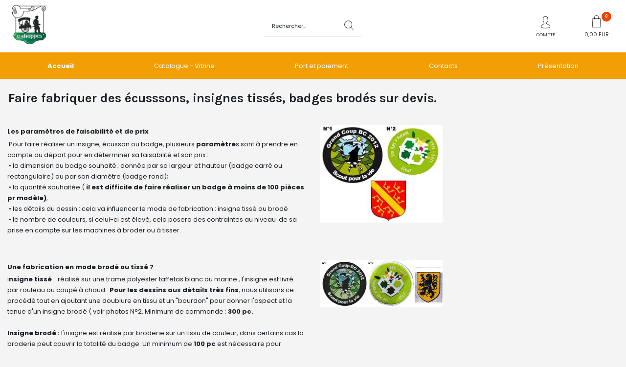

--- FILE ---
content_type: text/html
request_url: https://www.e-choppes.com/PBCPPlayer.asp?ID=2366099
body_size: 7707
content:
<!DOCTYPE html>
<html>
<head>
<meta name="generator" content="Oxatis (www.oxatis.com)" />
<meta http-equiv="Content-Type" content="text/html; charset=ISO-8859-1" />
<meta http-equiv="Content-Language" content="fr" />
<title>Faire fabriquer  des &#233;cusssons, insignes tiss&#233;s, badges brod&#233;s sur devis.</title>
<meta name="description" content="Obtenez un devis pour faire fabriquer des &#233;cussons, insignes tiss&#233;s, badges brod&#233;s sur devis,avec un minimum de quantit&#233; de 100 pi&#232;ces." />
<meta name="robots" content="index, follow, all" />
<meta http-equiv="Pragma" content="no-cache" />
<meta http-equiv="Expires" content="-1" />
<script>
if ('serviceWorker' in navigator) {
navigator.serviceWorker
.register('/sw.js', {
scope: '/'
})
.then(function(reg) {
if (reg.installing) {
console.warn('[SW] installing');
} else if (reg.waiting) {
console. warn ('[SW] installed');
} else if (reg.active) {
console. warn ('[SW] active');
}
})
.catch(function(error) {
console.error('[SW] Registration failed', error);
});
}
</script>
<link rel="StyleSheet" type="Text/css" href="Css/shared.css?v=51">
<link rel="StyleSheet" type="Text/css" href="DesignCss/bootstrap-grid.css?v=6.8">
<link id="-main-css-" rel="StyleSheet" type="Text/css" href="DesignCss/259000/897/style.css?v=2023.5.11-16.5.17">
<style type="text/css">IMG.BlackBox { border-color: #000000; }</style>
<script type="text/javascript" src="javascript/jquery/jquery-1.6.1.min.js"></script>
<script type="text/javascript" src="javascript/jquery/jquery-ui-1.8.12.custom.min.js"></script>
<script type="text/javascript" data-type="frontend-config">
window.oxInfos = {
	oxADContext : 0,
	oxCurrency : {mainFormat:"# EUR",decSep:",",thousandsSep:".",taxMode:0,code:978},
	oxLang : 0,
	oxUser : null,
	oxAccid: 31644,
	oxCart: {
		total: 0,
		qty: 0,
		subTotalNet: 0,
		shippingOffered: 1
	},
	oxPriceConf: {
		priceIdx: null,
		vatMode: null,
		ecopartMode: null,
		ecopartAmount: 0,
		taxEngine: 0
	},
	oxProps: {
		allowCreation: true,
		decimalQty: false,
		decimalPlaces: 5
	}
};
</script>
<script type="text/javascript" data-type="frontend-frontAPI">
window.oxInfos = window.oxInfos || {};
window.oxInfos.corePublicPath = '/frontend/frontAPI/';
</script>
<script type="text/javascript" src="/frontend/frontAPI/frontAPI-es6.js?hash=3ded44ea47e09e1d31d3"></script><meta name="google-site-verification" content="-FfJyy5jqi4jfl-Au9kx8W5EcoCaMWKxZB5j2wUb8_I" />
<script type="text/javascript">

  var _gaq = _gaq || [];
  _gaq.push(['_setAccount', 'UA-20865632-1']);
  _gaq.push(['_trackPageview']);

  (function() {
    var ga = document.createElement('script'); ga.type = 'text/javascript'; ga.async = true;
    ga.src = ('https:' == document.location.protocol ? 'https://ssl' : 'http://www') + '.google-analytics.com/ga.js';
    var s = document.getElementsByTagName('script')[0]; s.parentNode.insertBefore(ga, s);
  })();

</script>
<meta name="msvalidate.01" content="E76517C6244BCAC059F7D484AB196A75" />
<script type="text/javascript" src="/Files/15269/cellUniformizer.js"></script>
<script src='/frontend/angular-1.3.15/modules/coolPopup/coolPopup.js'></script>
<script type="text/javascript">
	window.oxInfos=window.oxInfos||{};
	window.oxInfos.serverDatetime = '1/28/2026 12:48:38 AM';
	window.oxInfos.domain = 'https://www.e-choppes.com';
	window.oxInfos.oxProps=window.oxInfos.oxProps||{};
	window.oxInfos.oxProps.loginByCode=0;
	;

window.oxInfos=window.oxInfos||{};
window.oxInfos.oxUserAgent={mac_os:"intel mac os x 10_15_7",macintosh:"intel mac os x 10_15_7",chrome:"131",ecmascript6:true};
window.oxInfos=window.oxInfos||{};window.oxInfos.oxEnv=window.oxInfos.oxEnv||{};
window.oxInfos.oxEnv.current={platform:'frontoffice'};
window.oxInfos.oxEnv.frontoffice='prod';
window.oxInfos.oxEnv.mobile='prod';
window.oxInfos.oxEnv.admin='prod';
window.oxInfos.oxEnv.apps='prod';
window.oxInfos.oxEnv.framework='prod';
window.oxInfos.oxEnv.dev='prod';
window.oxInfos.oxEnv.api='prod';
window.oxInfos.oxEnv.sw='prod';

document.cookie = "TestCookie=1" ;
if (document.cookie == "") window.location = "BrowserError.asp?ErrCode=1" ;
else document.cookie = 'TestCookie=; expires=Thu, 01 Jan 1970 00:00:00 GMT';
function PGFOnLoad() {
	if (typeof(OxPGFOnLoad) != "undefined") OxPGFOnLoad();
	if (typeof(OxBODYOnLoad) != "undefined") OxBODYOnLoad();
}
var OxLangID = 0 ;
</script>
<noscript><center><a href="BrowserError.asp?ErrCode=2&amp;LangID=0" rel="nofollow"><img src="Images/PGFJSErrL0.gif" border="0" alt="Err"></a><br/><br/></center></noscript>
<script>window.arrayGTM = window.arrayGTM || [];window.arrayGTM.push('GTM-TSKJ29T', 'GTM-M9CGH6P');</script>
<script src="/frontend/scripts/core/gtag.min.js" defer="true"></script>
</head>
<body onload="PGFOnLoad()" class="PB">
<script type="text/javascript" src="HLAPI.js"></script>
<script type="text/javascript">
function SubmitAction( nActionID, strFormAction, nValidate, nSkipSubmit, nSkipReturn ) {
	var bResult = true ;
	if (nActionID != null) document.MForm.ActionID.value = nActionID ;
	if ((strFormAction != null) && (strFormAction != "")) document.MForm.action= strFormAction ;
	if ( nValidate ) bResult = ValidateMForm();
	if ( nSkipSubmit == null ) nSkipSubmit = 0 ;
	if ( bResult && (nSkipSubmit == 0) ) document.MForm.submit();
	if ( nSkipReturn == 1 )
		return ;
	else
		return( bResult );
}
</script> 

<SCRIPT language="javascript" DEFER src="windowAPI.js"></SCRIPT>
<SCRIPT language="javascript" DEFER src="WBValidationAPI.js"></SCRIPT>
<SCRIPT language="javascript" DEFER src="XSL/CPRuntime.js"></SCRIPT>
<SCRIPT language="javascript">
function SubmitWBForm( nType ) 
{
	var bResult = true ;
	bResult = WBValidateForm( "WBForm", 0, "Erreur de validation. Veuillez vérifier les informations saisies." );
	if ( bResult )
	{
		if ( nType >= 1 )
		{
			if ( nType == 1 ) {

				document.WBForm.action = "PBShoppingCart.asp" ;

				document.WBForm["ActionID"].value = 111111 ;
			}
			else
			if ( nType == 2 )
				document.WBForm["ActionID"].value = 2 ;
		}

		document.WBForm.submit();
	}
	return bResult;
}

//Name cannot be BGSound() for compatibility reason.
//Old generated HTML cound contain a BGSound() function.
function BGSoundEx( sFileName ) {
	var sHTML = "" ;
	if (navigator.appName.indexOf("Microsoft") != -1) {
		var strTemp = sFileName.toUpperCase() ;
		if ( strTemp.indexOf(".MID") != -1 )
			sHTML = "<BGSOUND SRC=\"" + sFileName + "\" LOOP=-1>" ;
		else //MP3
			sHTML = "<EMBED SRC=\"" + sFileName + "\" HIDDEN=TRUE AUTOSTART=TRUE LOOP=-1>" ;
	}
	else {
		sHTML = "<EMBED SRC=\"" + sFileName + "\" HIDDEN=TRUE AUTOSTART=TRUE LOOP=-1>" ;
	}
	return sHTML ;
}
function RenderMonthOptions() {

document.write("<OPTION value=\"1\">Janvier</OPTION><OPTION value=\"2\">Février</OPTION><OPTION value=\"3\">Mars</OPTION><OPTION value=\"4\">Avril</OPTION><OPTION value=\"5\">Mai</OPTION><OPTION value=\"6\">Juin</OPTION><OPTION value=\"7\">Juillet</OPTION><OPTION value=\"8\">Août</OPTION><OPTION value=\"9\">Septembre</OPTION><OPTION value=\"10\">Octobre</OPTION><OPTION value=\"11\">Novembre</OPTION><OPTION value=\"12\">Decembre</OPTION>");

}
</SCRIPT>

<div id="maincontainer" class="webblock wbid2366099 webblock--v3">

	<div id="headercontainer">
		<div id="headerarea">
<div class="header-main__container">
		<div class="header-main__inner container--content-width">
			<div class="l-ox-grid l-ox-grid--bleed l-ox-grid--justify-space-between l-ox-grid--align-center">
				<div class="l-ox-grid__col-4 header-brand__container">
					<div class="header-item header-brand__inner">
						<div class="header-logo__inner"><a href="/"><img src="Files/31644/Img/16/72-Petit.png"/></a></div>
						<span class="header-img__inner"></span>
						<div class="header-text__inner"></div>
					</div>
				</div>
				<div class="l-ox-grid__col-4 header-shop-search__container">
					
					<div class="header-item header-shop-search__inner"><div id="headerSearchBlock" class="header-search-block--shopping-cart"><form action="PBSearch.asp" method="get" name="headerSearch"><input type="hidden" name="ActionID" value="1"><input type="hidden" name="CCode" value="2"><input type="hidden" name="ShowSMImg" value="1"><input type="text" onfocus="this.value='';" id="headerSearchText" name="SearchText" class="searchtext" value="Rechercher..." size="18"><button class="blockbtn" type="submit"><span>OK</span></button></form></div></div>

				</div>
				<div class="l-ox-grid__col-4 header-user-menu__container">
					<div class="header-user-menu__inner">
						<div class="l-ox-grid l-ox-grid--bleed l-ox-grid--justify-end">
							<div class="l-ox-grid__col-auto header-account__container">

								<div class="header-account__inner"><a class="accountLink" href="PBUserLogin.asp?CCode=33"><span>Compte</span></a></div>

							</div>
							<div class="l-ox-grid__col-auto header-shop-cart__container">

								<div id="headerInfoCart" class="header-shop-cart__inner">
										 <a class="cartLink" href="PBShoppingCart.asp?PBMInit=1"><span>Votre panier</span></a>
										<a href="/PBShoppingCart.asp?PBMInit=1" class="header-shop-cart__shop-cart">
										 <span id="cartItems" class="header-shop-cart__qty">
										   0</span>
										   <span class="cartPrice header-shop-cart__price">0,00 EUR</span>
										 </a>
								</div>
							</div>
						</div>
					</div>
				</div>
			</div>
		</div>
</div><div id="headermenu"><ul id="hmenu"><li class="begin">&nbsp;</li><li class="mititle"><a class="menu" href="PBCPPlayer.asp?ID=2365903">Accueil</a></li><li class="mitext menusep"><a class="menu" href="PBSCCatalog.asp?PBMInit=1">Catalogue - Vitrine</a></li><li class="mitext menusep"><a class="menu" href="PBCPPlayer.asp?ID=2364784">Port et paiement</a></li><li class="mitext menusep"><a class="menu" href="PBContactUS.asp?PBMInit=1">Contacts</a></li><li class="mitext menusep"><a class="menu" href="PBCPPlayer.asp?ID=2366050">Présentation</a></li><li class="end">&nbsp;</li></ul></div>
		</div>
	</div>
	<div id="bodycontainer">
		<div id="bodyarea">
		<div id="bodycolumn1"></div>
		<div id="bodycolumn3"></div><!-- bodycolumn3 -->
		<div id="bodycolumn2" class="widecolumn2">
			<div id="bodydata"><!--DATA-->
<div class="view"><table class="viewtbl"><tbody class="viewtbl__inner"><tr class="viewTitle"><td colspan="1">
<div class="sectiontb">
<div class="sectiontbarea">

<table border="0" width="100%" cellspacing="0" cellpadding="2">
<tr class="viewTitle__headline"><td class="viewTitle__headline-title"><h1 style="margin:0;"><span class="PBPTitle">Faire fabriquer  des écusssons, insignes tissés, badges brodés sur devis.</span></h1></td></tr>
</table>

</div></div>
</td></tr><tr class="viewContent"><td><div class="sectiondata webblock__content"><div class="sectiondataarea webblock__content"><div data-layout="{&quot;desktop&quot;:[6,6],&quot;tablet&quot;:[6,6],&quot;mobile&quot;:[12]}" data-jss-id="jssw1d35q" class="ox-row l-ox-row jssw1d35q"><div class="ox-row__inner l-ox-row__inner"><div data-jss-id="jss1xmllkg" class="ox-row__col l-ox-row__col l-ox-row__col-6 l-ox-row__col-md-6 l-ox-row__col-sm-12 jss1xmllkg"><div data-tag-name="h2" data-jss-id="jsslzdoyo" class="ox-title jsslzdoyo"><h2 class="ox-title__inner"><strong>Les param&egrave;tres de faisabilit&eacute; et de prix</strong></h2></div><div data-jss-id="jss4gpvsf" class="ox-text jss4gpvsf"><div class="ox-text__inner"><div>
<div>&nbsp;Pour faire r&eacute;aliser un insigne, &eacute;cusson ou badge, plusieurs<strong> param&egrave;tre</strong>s sont &agrave; prendre en compte au d&eacute;part pour en d&eacute;terminer sa faisabilit&eacute; et son prix :</div>
<div>&nbsp;&bull; la dimension du badge souhait&eacute;&#8239;; donn&eacute;e par sa largeur et hauteur (badge carr&eacute; ou rectangulaire) ou par son diam&egrave;tre (badge rond);<br />&nbsp;&bull; la quantit&eacute; souhait&eacute;e ( <strong>il est difficile de faire r&eacute;aliser un badge &agrave; moins de 100 pi&egrave;ces pr mod&egrave;le)</strong>;<br />&nbsp;&bull; les d&eacute;tails du dessin : cela va influencer le mode de fabrication : insigne tiss&eacute; ou brod&eacute;<br />&nbsp;&bull; le nombre de couleurs, si celui-ci est &eacute;lev&eacute;, cela posera des contraintes au niveau&nbsp; de sa prise en compte sur les machines &agrave; broder ou &agrave; tisser.&nbsp;</div>
</div></div></div><div data-jss-id="jss18sxapl" class="ox-div jss18sxapl"></div></div><div data-jss-id="jss1wac5zf" class="ox-row__col l-ox-row__col l-ox-row__col-6 l-ox-row__col-md-6 l-ox-row__col-sm-12 jss1wac5zf"><div data-jss-id="jsscovj18" class="ox-image jsscovj18"><img class="ox-img" src="/files/31644/img/05/logos-badges-scouts.jpg" alt="Faire fabriquer uninisgne tissé ou un badge brodé foulard en cuir tressé" srcSet=""/></div></div></div></div><div data-jss-id="jssati6p" class="ox-spacer jssati6p"></div><div data-layout="{&quot;desktop&quot;:[6,6],&quot;tablet&quot;:[6,6],&quot;mobile&quot;:[12]}" data-jss-id="jsskwe04u" class="ox-row l-ox-row jsskwe04u"><div class="ox-row__inner l-ox-row__inner"><div data-jss-id="jss1obbmrr" class="ox-row__col l-ox-row__col l-ox-row__col-6 l-ox-row__col-md-6 l-ox-row__col-sm-12 jss1obbmrr"><div data-tag-name="h2" data-jss-id="jss1u583cd" class="ox-title jss1u583cd"><h2 class="ox-title__inner"><strong>Une fabrication en mode brod&eacute; ou tiss&eacute; ?</strong></h2></div><div data-jss-id="jss18zpv92" class="ox-text jss18zpv92"><div class="ox-text__inner"><div>
<div>I<strong>nsigne tiss&eacute; </strong>: &nbsp;r&eacute;alis&eacute; sur une trame polyester taffetas blanc ou marine , l'insigne est livr&eacute; par rouleau ou coup&eacute; &agrave; chaud. &nbsp;<strong>Pour les dessins aux d&eacute;tails tr&egrave;s fins</strong>, nous utilisons ce proc&eacute;d&eacute; tout en ajoutant une doublure en tissu et un "bourdon" pour donner l'aspect et la tenue d'un insigne brod&eacute; ( voir photos N&deg;2. Minimum de commande : <strong>300 pc.</strong></div>
<div><strong>&nbsp; <br /></strong></div>
<div><strong>Insigne brod&eacute; : </strong>l'insigne est r&eacute;alis&eacute; par broderie sur un tissu de couleur, dans certains cas la broderie peut couvrir la totalit&eacute; du badge. Un minimum de<strong> 100 pc</strong> est n&eacute;cessaire pour permettre au fabricant de couvrir son co&ucirc;t de programmation de la machine.</div>
</div></div></div><div data-jss-id="jss1gtd4r1" class="ox-div jss1gtd4r1"></div></div><div data-jss-id="jss1t87ssq" class="ox-row__col l-ox-row__col l-ox-row__col-6 l-ox-row__col-md-6 l-ox-row__col-sm-12 jss1t87ssq"><div data-jss-id="jss1sejerr" class="ox-image jss1sejerr"><img class="ox-img" src="/files/31644/img/16/badge-tisse-ou-brodev.jpg" alt="CoComment chosir en tre brodé ou tissé pour un insigne scout ? foulard en cuir tressé" srcSet=""/></div></div></div></div><div data-layout="{&quot;desktop&quot;:[6,6],&quot;tablet&quot;:[6,6],&quot;mobile&quot;:[12]}" data-jss-id="jssubgulj" class="ox-row l-ox-row jssubgulj"><div class="ox-row__inner l-ox-row__inner"><div data-jss-id="jssdfq313" class="ox-row__col l-ox-row__col l-ox-row__col-6 l-ox-row__col-md-6 l-ox-row__col-sm-12 jssdfq313"><div data-tag-name="h2" data-jss-id="jsseqv2pv" class="ox-title jsseqv2pv"><h2 class="ox-title__inner"><strong>Comment proc&eacute;der ?</strong></h2></div><div data-jss-id="jssrwk6k0" class="ox-text jssrwk6k0"><div class="ox-text__inner"><div>
<div><br />&nbsp;1. Vous nous soumettez les informations ( param&egrave;tres) pour la r&eacute;alisation d'un devis;<br />&nbsp;2. Si le devis est accept&eacute; et la commande pay&eacute;e, nous vous soumettrons une photo de l'&eacute;chantillon pour approbation;<br />&nbsp;3. Les badges vous sont ensuite livr&eacute;s sous 2 &agrave; 3 semaines.<br />Nous travaillons depuis 15 ans avec deux usines en Tha&iuml;lande, &nbsp;fournisseurs du scoutisme mondial, et &nbsp;dont nous appr&eacute;cions la gentillesse, la serviabilit&eacute; et une confiance r&eacute;ciproque en plus de la qualit&eacute; des produits. &#8232;</div>
<div>&nbsp;</div>
</div></div></div><div data-jss-id="jssaeqz05" class="ox-div jssaeqz05"></div></div><div data-jss-id="jss9jelbw" class="ox-row__col l-ox-row__col l-ox-row__col-6 l-ox-row__col-md-6 l-ox-row__col-sm-12 jss9jelbw"><div data-jss-id="jss1b1j3ww" class="ox-image jss1b1j3ww"><img class="ox-img" src="/files/31644/img/01/realisation-badge.jpg" alt="L babrication d&#x27;un insigne à partir d&#x27;un dessin.ague de foulard en cuir tressé" srcSet=""/></div></div></div></div><style data-jss data-wbid="2366099" data-usage="oxPagebuilderCss">.jssw1d35q > .l-ox-row__inner > .l-ox-row__col {
  padding-left: 15px;
  padding-right: 15px;
}
.jssw1d35q > .l-ox-row__inner {
  max-width: calc(100% + 15px + 15px);
  margin-left: -15px;
  margin-right: -15px;
}

.jsslzdoyo > .ox-title__inner {
  display: block;
}




.jssati6p {
  height: 50px;
}
.jsskwe04u > .l-ox-row__inner > .l-ox-row__col {
  padding-left: 15px;
  padding-right: 15px;
}
.jsskwe04u > .l-ox-row__inner {
  max-width: calc(100% + 15px + 15px);
  margin-left: -15px;
  margin-right: -15px;
}

.jss1u583cd > .ox-title__inner {
  display: block;
}




.jssubgulj > .l-ox-row__inner > .l-ox-row__col {
  padding-left: 15px;
  padding-right: 15px;
}
.jssubgulj > .l-ox-row__inner {
  max-width: calc(100% + 15px + 15px);
  margin-left: -15px;
  margin-right: -15px;
}

.jsseqv2pv > .ox-title__inner {
  display: block;
}



</style></div></div></td></tr></tbody></table></div>
			</div> <!--bodydata -->
		</div><!-- bodycolumn2 -->
		<div class="clearbodycontainer">&nbsp;</div>
	</div><!-- bodyarea -->
	</div><!-- bodycontainer -->
	<div id="footercontainer">
		<div id="footerarea"><div id="footermenu"><ul id="fmenu"><li class="begin">&nbsp;</li><li class="mitext"><a class="menu" href="PBCPPlayer.asp?ID=2366113">Nous contacter</a></li><li class="mitext menusep"><a class="menu" href="PBCPPlayer.asp?ID=2364792">Conditions Générales de Vente</a></li><li class="mitext menusep"><a class="menu" href="PBCPPlayer.asp?ID=2364787">Mentions légales</a></li><li class="end">&nbsp;</li></ul></div><div id="langflags"><ul><li><a href="/?PGFLngID=0" rel="nofollow"><span id="flag0"></span></a></li><li><a href="/?PGFLngID=1" rel="nofollow"><span id="flag1"></span></a></li></ul></div><div id="copyright"><span>&copy2010 Sas E-choppes 572, rue de Kervily 29760 Penmarch France</span></div><div id="poweredby"><a href="https://www.oxatis.com/?utm_source=reputation&utm_medium=bottom-link&utm_campaign=www.e-choppes.com" rel="nofollow" target="_blank"><span>Oxatis - création sites E-Commerce</span></a></div></div>
	</div>
</div><!-- maincontainer -->

<script type="text/javascript" id="oxStatRecorder" defer>
(function () {
	var oxStatRecorder = document.getElementById('oxStatRecorder');
	if (oxStatRecorder) {
		var img = document.createElement('img');
		img.border = 0;
		img.width = 1;
		img.height = 1;
		img.src = 'StatRecorder.asp?AccountID=31644&ADMode=&SessionID=29196038&CCode=21&ViewCode=&WPID=2366099&CatID=&ItemID=&PBLangID=0&StatVal1=2918&StatVal2=1';
		oxStatRecorder.parentNode.insertBefore(img, oxStatRecorder.nextSibling);
	}
})()
</script>
<noscript><img src="StatRecorder.asp?AccountID=31644&amp;ADMode=&amp;SessionID=29196038&amp;CCode=21&amp;ViewCode=&amp;WPID=2366099&amp;CatID=&amp;ItemID=&amp;PBLangID=0&amp;StatVal1=2918&amp;StatVal2=2" border="0" width="1" height="1" /></noscript>

<script type="text/javascript">
var OxCompName = "WebBlock" ; 
var OxPageName = "Faire fabriquer  des iinsignes ou badges" ;
var OxCatName = ""; 
var OxCatID1 = null;
var OxCatID2 = null;
var OxCatID3 = null;
var OxCategories = [];
</script>
<script type="text/javascript" src="Javascript/OxRealTimeSearch.js?_v=1.3"></script></body></html>

--- FILE ---
content_type: application/javascript; charset=UTF-8
request_url: https://www.googletagmanager.com/gtag/js?
body_size: -642
content:

// Copyright 2012 Google Inc. All rights reserved.
 
(function(){

var data = {
"resource": {
  "version":"1",
  
  "macros":[],
  "tags":[],
  "predicates":[],
  "rules":[]
},
"runtime":[ 
]

,"blob":{"1":"1","10":"","14":"61q1","15":"0","16":"ChAIgOHhywYQio6q4f2rq6BdEhEATzssVnAQPTeTTK4Ml+gMORoCp8I=","17":"","19":"dataLayer","20":"","21":"www.googletagmanager.com","22":"eyIwIjoiVVMiLCIxIjoiVVMtQVoiLCIyIjpmYWxzZSwiMyI6IiIsIjQiOiIiLCI1Ijp0cnVlLCI2IjpmYWxzZSwiNyI6ImFkX3N0b3JhZ2V8YW5hbHl0aWNzX3N0b3JhZ2V8YWRfdXNlcl9kYXRhfGFkX3BlcnNvbmFsaXphdGlvbiIsIjgiOiIifQ","23":"google.tagmanager.debugui2.queue","24":"tagassistant.google.com","27":0.005,"3":"www.googletagmanager.com","30":"US","31":"US-AZ","32":true,"34":"","35":"","36":"https://adservice.google.com/pagead/regclk","37":"__TAGGY_INSTALLED","38":"cct.google","39":"googTaggyReferrer","40":"https://cct.google/taggy/agent.js","41":"google.tagmanager.ta.prodqueue","42":0.01,"43":"{\"keys\":[{\"hpkePublicKey\":{\"params\":{\"aead\":\"AES_128_GCM\",\"kdf\":\"HKDF_SHA256\",\"kem\":\"DHKEM_P256_HKDF_SHA256\"},\"publicKey\":\"BPNUToxz9Ch5V6dYX/t6609k12xBDD2yvJGg2FSIL4jU+qf4vEefnk5OUC2sv9/Iesc+NDoTvyjdbZEs6JVG0U8=\",\"version\":0},\"id\":\"b5149ce9-8428-4911-b0b0-3d0a32ed1cee\"},{\"hpkePublicKey\":{\"params\":{\"aead\":\"AES_128_GCM\",\"kdf\":\"HKDF_SHA256\",\"kem\":\"DHKEM_P256_HKDF_SHA256\"},\"publicKey\":\"BI9rIlcn8UQJeSLKMniZeiNu6p67iAGhJNcjZDdeG1biiuctaWTUb/2DNDV0GHvxJcv1y/HOY5rNmiD7dxC7Q7Q=\",\"version\":0},\"id\":\"b1685c04-8764-468b-94d0-37f7fa3cc7bf\"},{\"hpkePublicKey\":{\"params\":{\"aead\":\"AES_128_GCM\",\"kdf\":\"HKDF_SHA256\",\"kem\":\"DHKEM_P256_HKDF_SHA256\"},\"publicKey\":\"BAueGb4PczZnUn786hcgVgklulwiZd6KGNVvVZPTFFyakbvHbDP3x4YwFAMdkfIZDBpjFV8KwpJXL95Jj2TPXT8=\",\"version\":0},\"id\":\"9d706e86-04c4-4226-b396-1e03fee1d783\"},{\"hpkePublicKey\":{\"params\":{\"aead\":\"AES_128_GCM\",\"kdf\":\"HKDF_SHA256\",\"kem\":\"DHKEM_P256_HKDF_SHA256\"},\"publicKey\":\"BIa3HinLZ/c6bBp3l71ujSaS1sPBhNXFDo40ur+wvdW8ikq8ASf91Ehi+yr+zinQfwmaH3BEX3AMo7ke9vK5Mtw=\",\"version\":0},\"id\":\"350aeac1-9893-4cc7-a588-19a392beb9d1\"},{\"hpkePublicKey\":{\"params\":{\"aead\":\"AES_128_GCM\",\"kdf\":\"HKDF_SHA256\",\"kem\":\"DHKEM_P256_HKDF_SHA256\"},\"publicKey\":\"BNsmGdSDJWRtVU+yK0AWuTMrCoYODhb5xOn4NGQUONKdCgmG32rLyg+wmcnm+uAQnmjzcCTk/dYsanA1rx9xySk=\",\"version\":0},\"id\":\"21133d58-63e2-404e-965d-890361a90e10\"}]}","44":"103116026~103200004~104684208~104684211~116185181~116185182","45":true,"46":{"1":"1000","10":"61k0","11":"61k0","14":"1000","16":"US-CO~US-CT~US-MT~US-NE~US-NH~US-TX~US-MN~US-NJ~US-MD~US-OR~US-DE","17":"US-CO~US-CT~US-MT~US-NE~US-NH~US-TX~US-MN~US-NJ~US-MD~US-OR~US-DE","2":"9","20":"5000","21":"5000","22":"4.0.0","23":"0.0.0","25":"1","26":"4000","27":"100","3":"5","4":"ad_storage|analytics_storage|ad_user_data|ad_personalization","44":"15000","48":"30000","5":"ad_storage|analytics_storage|ad_user_data","6":"1","62":"A6ONHRY7/bvBro+IMZd/a6LNjn7SSv999SkN/[base64]","7":"10"},"48":true,"5":"","55":[""],"56":[{"1":403,"3":0.5,"4":115938465,"5":115938466,"6":0,"7":2},{"1":404,"3":0.5,"4":115938468,"5":115938469,"6":0,"7":1},{"1":454,"2":true},{"1":448,"2":true},{"1":453,"2":true},{"1":433,"3":0.5,"4":116682875,"5":116682876,"6":116682877,"7":2},{"1":430,"3":0.1,"4":116992597,"5":116992598,"6":0,"7":2},{"1":429,"2":true},{"1":437,"2":true},{"1":409,"2":true},{"1":456,"3":0.1,"4":117223564,"5":117223565,"6":117223566,"7":2},{"1":455,"3":0.1,"4":117223558,"5":117223559,"6":117223560,"7":2},{"1":438,"3":0.5,"4":117041587,"5":117041588,"6":0,"7":1},{"1":447,"2":true},{"1":405,"3":0.01,"4":117025849,"5":117025850,"6":0,"7":1},{"1":407,"2":true},{"1":417,"2":true},{"1":420,"2":true},{"1":451,"3":0.01,"4":117127390,"5":117127391,"6":117127392,"7":1},{"1":450,"3":0.01,"4":117227714,"5":117227715,"6":117227716,"7":3},{"1":426,"2":true},{"1":406,"2":true},{"1":449,"3":0.1,"4":117042505,"5":117042506,"6":0,"7":1},{"1":414,"2":true},{"1":415,"2":true},{"1":461,"2":true},{"1":423,"3":0.01,"4":116491844,"5":116491845,"6":116491846,"7":2},{"1":412,"2":true},{"1":441,"2":true}],"59":[""]}








};




var ca,ea=typeof Object.create=="function"?Object.create:function(a){var b=function(){};b.prototype=a;return new b},fa=typeof Object.defineProperties=="function"?Object.defineProperty:function(a,b,c){if(a==Array.prototype||a==Object.prototype)return a;a[b]=c.value;return a},ia=function(a){for(var b=["object"==typeof globalThis&&globalThis,a,"object"==typeof window&&window,"object"==typeof self&&self,"object"==typeof global&&global],c=0;c<b.length;++c){var d=b[c];if(d&&d.Math==Math)return d}throw Error("Cannot find global object");
},ja=ia(this),ka=typeof Symbol==="function"&&typeof Symbol("x")==="symbol",la={},ma={},na=function(a,b,c){if(!c||a!=null){var d=ma[b];if(d==null)return a[b];var e=a[d];return e!==void 0?e:a[b]}},oa=function(a,b,c){if(b)a:{var d=a.split("."),e=d.length===1,f=d[0],g;!e&&f in la?g=la:g=ja;for(var l=0;l<d.length-1;l++){var m=d[l];if(!(m in g))break a;g=g[m]}var n=d[d.length-1],p=ka&&c==="es6"?g[n]:null,q=b(p);if(q!=null)if(e)fa(la,n,{configurable:!0,writable:!0,value:q});else if(q!==p){if(ma[n]===void 0){var r=
Math.random()*1E9>>>0;ma[n]=ka?ja.Symbol(n):"$jscp$"+r+"$"+n}fa(g,ma[n],{configurable:!0,writable:!0,value:q})}}},pa;if(ka&&typeof Object.setPrototypeOf=="function")pa=Object.setPrototypeOf;else{var qa;a:{var sa={a:!0},ta={};try{ta.__proto__=sa;qa=ta.a;break a}catch(a){}qa=!1}pa=qa?function(a,b){a.__proto__=b;if(a.__proto__!==b)throw new TypeError(a+" is not extensible");return a}:null}
var ua=pa,va=function(a,b){a.prototype=ea(b.prototype);a.prototype.constructor=a;if(ua)ua(a,b);else for(var c in b)if(c!="prototype")if(Object.defineProperties){var d=Object.getOwnPropertyDescriptor(b,c);d&&Object.defineProperty(a,c,d)}else a[c]=b[c];a.Rn=b.prototype},wa=function(a){var b=0;return function(){return b<a.length?{done:!1,value:a[b++]}:{done:!0}}},h=function(a){var b=typeof Symbol!="undefined"&&Symbol.iterator&&a[Symbol.iterator];if(b)return b.call(a);if(typeof a.length=="number")return{next:wa(a)};
throw Error(String(a)+" is not an iterable or ArrayLike");},xa=function(a){for(var b,c=[];!(b=a.next()).done;)c.push(b.value);return c},ya=function(a){return a instanceof Array?a:xa(h(a))},za=ka&&typeof na(Object,"assign")=="function"?na(Object,"assign"):function(a,b){if(a==null)throw new TypeError("No nullish arg");a=Object(a);for(var c=1;c<arguments.length;c++){var d=arguments[c];if(d)for(var e in d)Object.prototype.hasOwnProperty.call(d,e)&&(a[e]=d[e])}return a};
oa("Object.assign",function(a){return a||za},"es6");var Aa=function(){for(var a=Number(this),b=[],c=a;c<arguments.length;c++)b[c-a]=arguments[c];return b};/*

 Copyright The Closure Library Authors.
 SPDX-License-Identifier: Apache-2.0
*/
var Ca=this||self,Da=function(a,b){function c(){}c.prototype=b.prototype;a.Rn=b.prototype;a.prototype=new c;a.prototype.constructor=a;a.Cq=function(d,e,f){for(var g=Array(arguments.length-2),l=2;l<arguments.length;l++)g[l-2]=arguments[l];return b.prototype[e].apply(d,g)}};var Ea=[];function Fa(a){return Ea[a]===void 0?!1:Ea[a]};function Ga(){for(var a=Ha,b={},c=0;c<a.length;++c)b[a[c]]=c;return b}function Ia(){var a="ABCDEFGHIJKLMNOPQRSTUVWXYZ";a+=a.toLowerCase()+"0123456789-_";return a+"."}var Ha,Ja;function Ka(a){Ha=Ha||Ia();Ja=Ja||Ga();for(var b=[],c=0;c<a.length;c+=3){var d=c+1<a.length,e=c+2<a.length,f=a.charCodeAt(c),g=d?a.charCodeAt(c+1):0,l=e?a.charCodeAt(c+2):0,m=f>>2,n=(f&3)<<4|g>>4,p=(g&15)<<2|l>>6,q=l&63;e||(q=64,d||(p=64));b.push(Ha[m],Ha[n],Ha[p],Ha[q])}return b.join("")}
function La(a){function b(m){for(;d<a.length;){var n=a.charAt(d++),p=Ja[n];if(p!=null)return p;if(!/^[\s\xa0]*$/.test(n))throw Error("Unknown base64 encoding at char: "+n);}return m}Ha=Ha||Ia();Ja=Ja||Ga();for(var c="",d=0;;){var e=b(-1),f=b(0),g=b(64),l=b(64);if(l===64&&e===-1)return c;c+=String.fromCharCode(e<<2|f>>4);g!==64&&(c+=String.fromCharCode(f<<4&240|g>>2),l!==64&&(c+=String.fromCharCode(g<<6&192|l)))}};var Ma={};function Na(a,b){var c=Ma[a];c||(c=Ma[a]=[]);c[b]=!0}function Oa(a){for(var b=[],c=0,d=0;d<a.length;d++)d%8===0&&d>0&&(b.push(String.fromCharCode(c)),c=0),a[d]&&(c|=1<<d%8);c>0&&b.push(String.fromCharCode(c));return Ka(b.join("")).replace(/\.+$/,"")};function Pa(){}function Qa(a){return typeof a==="function"}function Ra(a){return typeof a==="string"}function Sa(a){return typeof a==="number"&&!isNaN(a)}function Ta(a){return Array.isArray(a)?a:[a]}function Va(a,b){if(a&&Array.isArray(a))for(var c=0;c<a.length;c++)if(a[c]&&b(a[c]))return a[c]}function Wa(a,b){if(!Sa(a)||!Sa(b)||a>b)a=0,b=2147483647;return Math.floor(Math.random()*(b-a+1)+a)}
function Ya(a,b){for(var c=new Za,d=0;d<a.length;d++)c.set(a[d],!0);for(var e=0;e<b.length;e++)if(c.get(b[e]))return!0;return!1}function $a(a,b){for(var c in a)Object.prototype.hasOwnProperty.call(a,c)&&b(c,a[c])}function bb(a){return!!a&&(Object.prototype.toString.call(a)==="[object Arguments]"||Object.prototype.hasOwnProperty.call(a,"callee"))}function cb(a){return Math.round(Number(a))||0}function db(a){return"false"===String(a).toLowerCase()?!1:!!a}
function eb(a){var b=[];if(Array.isArray(a))for(var c=0;c<a.length;c++)b.push(String(a[c]));return b}function fb(a){return a?a.replace(/^\s+|\s+$/g,""):""}function gb(){return new Date(Date.now())}function hb(){return gb().getTime()}var Za=function(){this.prefix="gtm.";this.values={}};Za.prototype.set=function(a,b){this.values[this.prefix+a]=b};Za.prototype.get=function(a){return this.values[this.prefix+a]};Za.prototype.contains=function(a){return this.get(a)!==void 0};
function ib(a,b){return a&&a.hasOwnProperty("currencyCode")?a.currencyCode:b}function jb(a){var b=a;return function(){if(b){var c=b;b=void 0;try{c()}catch(d){}}}}function kb(a,b){for(var c in b)b.hasOwnProperty(c)&&(a[c]=b[c])}function lb(a,b){for(var c=[],d=0;d<a.length;d++)c.push(a[d]),c.push.apply(c,b[a[d]]||[]);return c}function mb(a,b){return a.length>=b.length&&a.substring(0,b.length)===b}function nb(a,b){return a.length>=b.length&&a.substring(a.length-b.length,a.length)===b}
function ob(a,b){for(var c={},d=c,e=a.split("."),f=0;f<e.length-1;f++)d=d[e[f]]={};d[e[e.length-1]]=b;return c}var pb=/^\w{1,9}$/;function qb(a,b){a=a||{};b=b||",";var c=[];$a(a,function(d,e){pb.test(d)&&e&&c.push(d)});return c.join(b)}
function rb(a){for(var b=[],c=0;c<a.length;c++){var d=a.charCodeAt(c);d<128?b.push(d):d<2048?b.push(192|d>>6,128|d&63):d<55296||d>=57344?b.push(224|d>>12,128|d>>6&63,128|d&63):(d=65536+((d&1023)<<10|a.charCodeAt(++c)&1023),b.push(240|d>>18,128|d>>12&63,128|d>>6&63,128|d&63))}return new Uint8Array(b)}function sb(a,b){function c(){e&&++d===b&&(e(),e=null,c.done=!0)}var d=0,e=a;c.done=!1;return c}
function tb(a,b){function c(m){var n=m.split("=")[0];return a.indexOf(n)<0?m:n+"=0"}function d(m){return m.split("&").map(c).filter(function(n){return n!==void 0}).join("&")}var e=b.href.split(/[?#]/)[0],f=b.search,g=b.hash;f[0]==="?"&&(f=f.substring(1));g[0]==="#"&&(g=g.substring(1));f=d(f);g=d(g);f!==""&&(f="?"+f);g!==""&&(g="#"+g);var l=""+e+f+g;l[l.length-1]==="/"&&(l=l.substring(0,l.length-1));return l}
function ub(a){for(var b=0;b<3;++b)try{var c=decodeURIComponent(a).replace(/\+/g," ");if(c===a)break;a=c}catch(d){return""}return a};/*

 Copyright Google LLC
 SPDX-License-Identifier: Apache-2.0
*/
var vb=globalThis.trustedTypes,wb;function xb(){var a=null;if(!vb)return a;try{var b=function(c){return c};a=vb.createPolicy("goog#html",{createHTML:b,createScript:b,createScriptURL:b})}catch(c){}return a}function yb(){wb===void 0&&(wb=xb());return wb};var zb=function(a){this.D=a};zb.prototype.toString=function(){return this.D+""};var Ab=/^\s*(?!javascript:)(?:[\w+.-]+:|[^:/?#]*(?:[/?#]|$))/i;function Bb(a,b){throw Error(b===void 0?"unexpected value "+a+"!":b);};var Cb=function(a){this.D=a};Cb.prototype.toString=function(){return this.D+""};var Db=Array.prototype.indexOf?function(a,b){return Array.prototype.indexOf.call(a,b,void 0)}:function(a,b){if(typeof a==="string")return typeof b!=="string"||b.length!=1?-1:a.indexOf(b,0);for(var c=0;c<a.length;c++)if(c in a&&a[c]===b)return c;return-1};function Eb(a){return a===null?"null":a===void 0?"undefined":a};var k=window,y=document,Fb=navigator;function Gb(){var a;try{a=Fb.serviceWorker}catch(b){return}return a}var Hb=y.currentScript,Ib=Hb&&Hb.src;function Jb(a,b){var c=k[a];k[a]=c===void 0?b:c;return k[a]}function Kb(a){return(Fb.userAgent||"").indexOf(a)!==-1}function Lb(){return Kb("Firefox")||Kb("FxiOS")}function Ob(){return Kb("Edg/")||Kb("EdgA/")||Kb("EdgiOS/")}var Pb={async:1,nonce:1,onerror:1,onload:1,src:1,type:1},Qb={height:1,onload:1,src:1,style:1,width:1};
function Rb(a,b,c){b&&$a(b,function(d,e){d=d.toLowerCase();c.hasOwnProperty(d)||a.setAttribute(d,e)})}
function Sb(a,b,c,d,e){var f=y.createElement("script");Rb(f,d,Pb);f.type="text/javascript";f.async=d&&d.async===!1?!1:!0;var g,l=Eb(a),m=yb(),n=m?m.createScriptURL(l):l;g=new zb(n);var p;if(g instanceof zb)p=g.D;else throw Error("");f.src=p;var q,r=f.ownerDocument;r=r===void 0?document:r;var t,v,u=(v=(t=r).querySelector)==null?void 0:v.call(t,"script[nonce]");(q=u==null?"":u.nonce||u.getAttribute("nonce")||"")&&f.setAttribute("nonce",q);b&&(f.onload=b);c&&(f.onerror=c);if(e)e.appendChild(f);else{var w=
y.getElementsByTagName("script")[0]||y.body||y.head;w.parentNode.insertBefore(f,w)}return f}function Tb(){if(Ib){var a=Ib.toLowerCase();if(a.indexOf("https://")===0)return 2;if(a.indexOf("http://")===0)return 3}return 1}
function Ub(a,b,c,d,e){var f;f=f===void 0?!0:f;var g=e,l=!1;g||(g=y.createElement("iframe"),l=!0);Rb(g,c,Qb);d&&$a(d,function(n,p){g.dataset[n]=p});f&&(g.height="0",g.width="0",g.style.display="none",g.style.visibility="hidden");a!==void 0&&(g.src=a);if(l){var m=y.body&&y.body.lastChild||y.body||y.head;m.parentNode.insertBefore(g,m)}b&&(g.onload=b);return g}function Vb(a,b,c,d){return Wb(a,b,c,d)}function Xb(a,b,c,d){a.addEventListener&&a.addEventListener(b,c,!!d)}
function Yb(a){k.setTimeout(a,0)}function Zb(a,b){return a&&b&&a.attributes&&a.attributes[b]?a.attributes[b].value:null}function $b(a){var b=a.innerText||a.textContent||"";b&&b!==" "&&(b=b.replace(/^[\s\xa0]+/g,""),b=b.replace(/[\s\xa0]+$/g,""));b&&(b=b.replace(/(\xa0+|\s{2,}|\n|\r\t)/g," "));return b}function ac(a,b,c){var d;try{d=Fb.sendBeacon&&Fb.sendBeacon(a)}catch(e){Na("TAGGING",15)}d?b==null||b():Wb(a,b,c)}
function bc(a,b){try{if(Fb.sendBeacon!==void 0)return Fb.sendBeacon(a,b)}catch(c){Na("TAGGING",15)}return!1}var cc=Object.freeze({cache:"no-store",credentials:"include",keepalive:!0,method:"POST",mode:"no-cors",redirect:"follow"});
function dc(a,b,c,d,e){if(ec()){var f=na(Object,"assign").call(Object,{},cc);b&&(f.body=b);c&&(c.attributionReporting&&(f.attributionReporting=c.attributionReporting),c.browsingTopics!==void 0&&(f.browsingTopics=c.browsingTopics),c.credentials&&(f.credentials=c.credentials),c.keepalive!==void 0&&(f.keepalive=c.keepalive),c.method&&(f.method=c.method),c.mode&&(f.mode=c.mode));try{var g=k.fetch(a,f);if(g)return g.then(function(m){m&&(m.ok||m.status===0)?d==null||d():e==null||e()}).catch(function(){e==
null||e()}),!0}catch(m){}}if((c==null?0:c.Td)||(c==null?0:c.credentials)&&c.credentials!=="include")return e==null||e(),!1;if(b){var l=bc(a,b);l?d==null||d():e==null||e();return l}fc(a,d,e);return!0}function ec(){return typeof k.fetch==="function"}function hc(){var a=k.performance;if(a&&Qa(a.now))return a.now()}
function ic(){var a,b=k.performance;if(b&&b.getEntriesByType)try{var c=b.getEntriesByType("navigation");c&&c.length>0&&(a=c[0].type)}catch(d){return"e"}if(!a)return"u";switch(a){case "navigate":return"n";case "back_forward":return"h";case "reload":return"r";case "prerender":return"p";default:return"x"}}function jc(){return k.performance||void 0}function kc(){var a=k.webPixelsManager;return a?a.createShopifyExtend!==void 0:!1}
var Wb=function(a,b,c,d){var e=new Image(1,1);Rb(e,d,{});e.onload=function(){e.onload=null;b&&b()};e.onerror=function(){e.onerror=null;c&&c()};e.src=a;return e},fc=ac;/*
 jQuery (c) 2005, 2012 jQuery Foundation, Inc. jquery.org/license.
*/
var lc=/\[object (Boolean|Number|String|Function|Array|Date|RegExp)\]/,mc=function(a){if(a==null)return String(a);var b=lc.exec(Object.prototype.toString.call(Object(a)));return b?b[1].toLowerCase():"object"},nc=function(a,b){return Object.prototype.hasOwnProperty.call(Object(a),b)},oc=function(a){if(!a||mc(a)!="object"||a.nodeType||a==a.window)return!1;try{if(a.constructor&&!nc(a,"constructor")&&!nc(a.constructor.prototype,"isPrototypeOf"))return!1}catch(c){return!1}for(var b in a);return b===void 0||
nc(a,b)},pc=function(a,b){var c=b||(mc(a)=="array"?[]:{}),d;for(d in a)if(nc(a,d)){var e=a[d];mc(e)=="array"?(mc(c[d])!="array"&&(c[d]=[]),c[d]=pc(e,c[d])):oc(e)?(oc(c[d])||(c[d]={}),c[d]=pc(e,c[d])):c[d]=e}return c};var qc=function(a){this.message=a};function rc(a){a.Jq=!0;return a};function sc(a){var b="0123456789abcdefghijklmnopqrstuvwxyzABCDEFGHIJKLMNOPQRSTUVWXYZ-_"[a];return b===void 0?new qc("Value "+a+" can not be encoded in web-safe base64 dictionary."):b};function tc(a){switch(a){case 1:return"1";case 2:case 4:return"0";default:return"-"}};var uc=/^[1-9a-zA-Z_-][1-9a-c][1-9a-v]\d$/;function vc(a,b){for(var c="",d=!0;a>7;){var e=a&31;a>>=5;d?d=!1:e|=32;c=""+sc(e)+c}a<<=2;d||(a|=32);return c=""+sc(a|b)+c}
function wc(a,b){var c;var d=a.ff,e=a.Dg;d===void 0?c="":(e||(e=0),c=""+vc(1,1)+sc(d<<2|e));var f=a.Rm,g="4"+c+(f?""+vc(2,1)+sc(f):""),l,m=a.Ij;l=m&&uc.test(m)?""+vc(3,2)+m:"";var n,p=a.Ej;n=p?""+vc(4,1)+sc(p):"";var q;var r=a.ctid;if(r&&b){var t=vc(5,3),v=r.split("-"),u=v[0].toUpperCase();if(u!=="GTM"&&u!=="OPT")q="";else{var w=v[1];q=""+t+sc(1+w.length)+(a.Cn||0)+w}}else q="";var x=a.Pn,z=a.canonicalId,C=a.Sa,B=a.Rq,H=g+l+n+q+(x?""+vc(6,1)+sc(x):"")+(z?""+vc(7,3)+sc(z.length)+z:"")+(C?""+vc(8,3)+
sc(C.length)+C:"")+(B?""+vc(9,3)+sc(B.length)+B:""),L;var G=a.Tm;G=G===void 0?{}:G;for(var U=[],R=h(Object.keys(G)),M=R.next();!M.done;M=R.next()){var S=M.value;U[Number(S)]=G[S]}if(U.length){var ha=vc(10,3),aa;if(U.length===0)aa=sc(0);else{for(var N=[],K=0,V=!1,ba=0;ba<U.length;ba++){V=!0;var da=ba%6;U[ba]&&(K|=1<<da);da===5&&(N.push(sc(K)),K=0,V=!1)}V&&N.push(sc(K));aa=N.join("")}var ra=aa;L=""+ha+sc(ra.length)+ra}else L="";var Ba=a.Hn,ab=a.Mn,Xa=a.Qn;return H+L+(Ba?""+vc(11,3)+sc(Ba.length)+Ba:
"")+(ab?""+vc(13,3)+sc(ab.length)+ab:"")+(Xa?""+vc(14,1)+sc(Xa):"")};function xc(a,b){for(var c=La(b),d=new Uint8Array(c.length),e=0;e<c.length;e++)d[e]=c.charCodeAt(e);if(d.length!==32)throw Error("Key is not 32 bytes.");return yc(a,d)}function yc(a,b){if(a==="")return"";var c=rb(a),d=b.slice(-2),e=[].concat(ya(d),ya(c)).map(function(g,l){return g^b[l%b.length]}),f=new Uint8Array([].concat(ya(e),ya(d)));return Ka(String.fromCharCode.apply(String,ya(f))).replace(/\.+$/,"")};var zc=function(){function a(b){return{toString:function(){return b}}}return{Xj:a("consent"),gh:a("convert_case_to"),hh:a("convert_false_to"),ih:a("convert_null_to"),jh:a("convert_true_to"),kh:a("convert_undefined_to"),oo:a("debug_mode_metadata"),Fa:a("function"),Vf:a("instance_name"),hm:a("live_only"),jm:a("malware_disabled"),METADATA:a("metadata"),qm:a("original_activity_id"),kq:a("original_vendor_template_id"),jq:a("once_on_load"),om:a("once_per_event"),Ii:a("once_per_load"),mq:a("priority_override"),
qq:a("respected_consent_types"),Qi:a("setup_tags"),Te:a("tag_id"),Yi:a("teardown_tags")}}();var Wc;var Xc=[],Yc=[],Zc=[],$c=[],ad=[],bd,cd,dd;function ed(a){dd=dd||a}
function fd(){for(var a=data.resource||{},b=a.macros||[],c=0;c<b.length;c++)Xc.push(b[c]);for(var d=a.tags||[],e=0;e<d.length;e++)$c.push(d[e]);for(var f=a.predicates||[],g=0;g<f.length;g++)Zc.push(f[g]);for(var l=a.rules||[],m=0;m<l.length;m++){for(var n=l[m],p={},q=0;q<n.length;q++){var r=n[q][0];p[r]=Array.prototype.slice.call(n[q],1);r!=="if"&&r!=="unless"||gd(p[r])}Yc.push(p)}}
function gd(a){}var hd;function id(a,b,c){try{return cd(jd(a,b,c))}catch(d){JSON.stringify(a)}return 2}
var jd=function(a,b,c){c=c||[];var d={},e;for(e in a)a.hasOwnProperty(e)&&(d[e]=kd(a[e],b,c));return d},kd=function(a,b,c){if(Array.isArray(a)){var d;switch(a[0]){case "function_id":return a[1];case "list":d=[];for(var e=1;e<a.length;e++)d.push(kd(a[e],b,c));return d;case "macro":var f=a[1];if(c[f])return;var g=Xc[f];if(!g||b.isBlocked(g))return;c[f]=!0;var l=String(g[zc.Vf]);try{var m=jd(g,b,c);m.vtp_gtmEventId=b.id;b.priorityId&&(m.vtp_gtmPriorityId=b.priorityId);d=ld(m,{event:b,index:f,type:2,
name:l});hd&&(d=hd.Um(d,m))}catch(z){b.logMacroError&&b.logMacroError(z,Number(f),l),d=!1}c[f]=!1;return d;case "map":d={};for(var n=1;n<a.length;n+=2)d[kd(a[n],b,c)]=kd(a[n+1],b,c);return d;case "template":d=[];for(var p=!1,q=1;q<a.length;q++){var r=kd(a[q],b,c);dd&&(p=p||dd.zn(r));d.push(r)}return dd&&p?dd.Xm(d):d.join("");case "escape":d=kd(a[1],b,c);if(dd&&Array.isArray(a[1])&&a[1][0]==="macro"&&dd.An(a))return dd.Ln(d);d=String(d);for(var t=2;t<a.length;t++)Gc[a[t]]&&(d=Gc[a[t]](d));return d;
case "tag":var v=a[1];if(!$c[v])throw Error("Unable to resolve tag reference "+v+".");return{lj:a[2],index:v};case "zb":var u={arg0:a[2],arg1:a[3],ignore_case:a[5]};u[zc.Fa]=a[1];var w=id(u,b,c),x=!!a[4];return x||w!==2?x!==(w===1):null;default:throw Error("Attempting to expand unknown Value type: "+a[0]+".");}}return a},ld=function(a,b){var c=a[zc.Fa],d=b&&b.event;if(!c)throw Error("Error: No function name given for function call.");var e=bd[c],f={},g;for(g in a)a.hasOwnProperty(g)&&mb(g,"vtp_")&&
(f[e!==void 0?g:g.substring(4)]=a[g]);e&&d&&d.cachedModelValues&&(f.vtp_gtmCachedValues=d.cachedModelValues);if(b){if(b.name==null){var l;a:{var m=b.type,n=b.index;if(n==null)l="";else{var p;switch(m){case 2:p=Xc[n];break;case 1:p=$c[n];break;default:l="";break a}var q=p&&p[zc.Vf];l=q?String(q):""}}b.name=l}e&&(f.vtp_gtmEntityIndex=b.index,f.vtp_gtmEntityName=b.name)}return e!==void 0?e(f):Wc(c,b)};function nd(a){var b;b=b===void 0?!1:b;var c,d;return((c=data)==null?0:(d=c.blob)==null?0:d.hasOwnProperty(a))?!!data.blob[a]:b}function A(a){var b;b=b===void 0?"":b;var c,d;return((c=data)==null?0:(d=c.blob)==null?0:d.hasOwnProperty(a))?String(data.blob[a]):b}function od(a){var b,c;return((b=data)==null?0:(c=b.blob)==null?0:c.hasOwnProperty(a))?Number(data.blob[a]):0}function pd(a){var b;b=b===void 0?[]:b;var c,d,e=(c=data)==null?void 0:(d=c.blob)==null?void 0:d[a];return Array.isArray(e)?e:b}
function qd(a){var b;b=b===void 0?"":b;var c=rd(46);return c&&(c==null?0:c.hasOwnProperty(a))?String(c[a]):b}function sd(a,b){var c=rd(46);return c&&(c==null?0:c.hasOwnProperty(a))?Number(c[a]):b}function rd(a){var b,c;return(b=data)==null?void 0:(c=b.blob)==null?void 0:c[a]};var td=function(a,b,c){var d;d=Error.call(this,c);this.message=d.message;"stack"in d&&(this.stack=d.stack);this.permissionId=a;this.parameters=b;this.name="PermissionError"};va(td,Error);td.prototype.getMessage=function(){return this.message};function ud(a){function b(r){for(var t=0;t<r.length;t++)d[r[t]]=!0}for(var c=[],d=[],e=vd(a),f=0;f<Yc.length;f++){var g=Yc[f],l=wd(g,e);if(l){for(var m=g.add||[],n=0;n<m.length;n++)c[m[n]]=!0;b(g.block||[])}else l===null&&b(g.block||[]);}for(var p=[],q=0;q<$c.length;q++)c[q]&&!d[q]&&(p[q]=!0);return p}
function wd(a,b){for(var c=a["if"]||[],d=0;d<c.length;d++){var e=b(c[d]);if(e===0)return!1;if(e===2)return null}for(var f=a.unless||[],g=0;g<f.length;g++){var l=b(f[g]);if(l===2)return null;if(l===1)return!1}return!0}function vd(a){var b=[];return function(c){b[c]===void 0&&(b[c]=id(Zc[c],a));return b[c]}};function xd(a,b){b[zc.gh]&&typeof a==="string"&&(a=b[zc.gh]===1?a.toLowerCase():a.toUpperCase());b.hasOwnProperty(zc.ih)&&a===null&&(a=b[zc.ih]);b.hasOwnProperty(zc.kh)&&a===void 0&&(a=b[zc.kh]);b.hasOwnProperty(zc.jh)&&a===!0&&(a=b[zc.jh]);b.hasOwnProperty(zc.hh)&&a===!1&&(a=b[zc.hh]);return a};function yd(a,b,c,d){if(a)for(var e=0;e<a.length;e++){var f=void 0,g="A policy function denied the permission request";try{f=a[e](b,c,d),g+="."}catch(l){g=typeof l==="string"?g+(": "+l):l instanceof Error?g+(": "+l.message):g+"."}if(!f)throw new td(c,d,g);}}function zd(a,b){var c=(void 0).Hq();return function(d){var e=Aa.apply(1,arguments);if(d){var f=c.D(d),g=c.D("all");if(f||g){var l=b.apply(void 0,[d].concat(ya(e)));yd(f,a,d,l);yd(g,a,d,l)}}}};A(5);A(20);A(1);nd(29);nd(28);var D={N:{dk:1,hk:2,Fm:3,vm:4,qh:5,rh:6,Ul:7,jk:8,Tl:9,bk:10,Zj:11,Cm:12,Am:13,Uj:14,Oj:15,Qj:16,km:17,ik:18,im:19,fk:20,lm:21,Vj:22,Pj:23,Rj:24,ek:25,Tj:26,Bm:27,Pl:28,am:29,Zl:30,Yl:31,Sl:32,Ql:33,Rl:34,Ll:35,Kl:36,Nl:37,Ol:38,Ml:39}};D.N[D.N.dk]="CREATE_EVENT_SOURCE";D.N[D.N.hk]="EDIT_EVENT";D.N[D.N.Fm]="TRAFFIC_TYPE";D.N[D.N.vm]="REFERRAL_EXCLUSION";D.N[D.N.qh]="ECOMMERCE_FROM_GTM_TAG";D.N[D.N.rh]="ECOMMERCE_FROM_GTM_UA_SCHEMA";D.N[D.N.Ul]="GA_SEND";D.N[D.N.jk]="EM_FORM";D.N[D.N.Tl]="GA_GAM_LINK";
D.N[D.N.bk]="CREATE_EVENT_AUTO_PAGE_PATH";D.N[D.N.Zj]="CREATED_EVENT";D.N[D.N.Cm]="SIDELOADED";D.N[D.N.Am]="SGTM_LEGACY_CONFIGURATION";D.N[D.N.Uj]="CCD_EM_EVENT";D.N[D.N.Oj]="AUTO_REDACT_EMAIL";D.N[D.N.Qj]="AUTO_REDACT_QUERY_PARAM";D.N[D.N.km]="MULTIPLE_PAGEVIEW_FROM_CONFIG";D.N[D.N.ik]="EM_EVENT_SENT_BEFORE_CONFIG";D.N[D.N.im]="LOADED_VIA_CST_OR_SIDELOADING";D.N[D.N.fk]="DECODED_PARAM_MATCH";D.N[D.N.lm]="NON_DECODED_PARAM_MATCH";D.N[D.N.Vj]="CCD_EVENT_SGTM";D.N[D.N.Pj]="AUTO_REDACT_EMAIL_SGTM";
D.N[D.N.Rj]="AUTO_REDACT_QUERY_PARAM_SGTM";D.N[D.N.ek]="DAILY_LIMIT_REACHED";D.N[D.N.Tj]="BURST_LIMIT_REACHED";D.N[D.N.Bm]="SHARED_USER_ID_SET_AFTER_REQUEST";D.N[D.N.Pl]="GA4_MULTIPLE_SESSION_COOKIES";D.N[D.N.am]="INVALID_GA4_SESSION_COUNT";D.N[D.N.Zl]="INVALID_GA4_LAST_EVENT_TIMESTAMP";D.N[D.N.Yl]="INVALID_GA4_JOIN_TIMER";D.N[D.N.Sl]="GA4_STALE_SESSION_COOKIE_SELECTED";D.N[D.N.Ql]="GA4_SESSION_COOKIE_GS1_READ";D.N[D.N.Rl]="GA4_SESSION_COOKIE_GS2_READ";D.N[D.N.Ll]="GA4_DL_PARAM_RECOVERY_AVAILABLE";
D.N[D.N.Kl]="GA4_DL_PARAM_RECOVERY_APPLIED";D.N[D.N.Nl]="GA4_GOOGLE_SIGNALS_ALLOWED";D.N[D.N.Ol]="GA4_GOOGLE_SIGNALS_ENABLED";D.N[D.N.Ml]="GA4_FALLBACK_REQUEST";var Ad={},Bd=(Ad.uaa=!0,Ad.uab=!0,Ad.uafvl=!0,Ad.uamb=!0,Ad.uam=!0,Ad.uap=!0,Ad.uapv=!0,Ad.uaw=!0,Ad);var Fd=["matches","webkitMatchesSelector","mozMatchesSelector","msMatchesSelector","oMatchesSelector"],Gd=new Za;function Od(a){var b=1,c,d,e;if(a)for(b=0,d=a.length-1;d>=0;d--)e=a.charCodeAt(d),b=(b<<6&268435455)+e+(e<<14),c=b&266338304,b=c!==0?b^c>>21:b;return b};var E={m:{na:"ad_personalization",W:"ad_storage",X:"ad_user_data",Ka:"analytics_storage",bd:"region",ia:"consent_updated",pf:"wait_for_update",kk:"app_remove",lk:"app_store_refund",mk:"app_store_subscription_cancel",nk:"app_store_subscription_convert",pk:"app_store_subscription_renew",qk:"consent_update",rk:"conversion",sh:"add_payment_info",th:"add_shipping_info",vc:"add_to_cart",wc:"remove_from_cart",uh:"view_cart",Mb:"begin_checkout",vo:"generate_lead",xc:"select_item",lb:"view_item_list",yb:"select_promotion",
mb:"view_promotion",nb:"purchase",yc:"refund",Nb:"view_item",wh:"add_to_wishlist",sk:"exception",tk:"first_open",uk:"first_visit",ra:"gtag.config",zc:"gtag.get",vk:"in_app_purchase",dd:"page_view",wk:"screen_view",xk:"session_start",yk:"source_update",zk:"timing_complete",Ak:"track_social",xh:"user_engagement",Bk:"user_id_update",ed:"gclid_link_decoration_source",fd:"gclid_storage_source",Ob:"gclgb",zb:"gclid",yh:"gclid_len",zh:"gclgs",Ah:"gcllp",Bh:"gclst",wa:"ads_data_redaction",gd:"gad_source",
hd:"gad_source_src",Pb:"gclid_url",Ch:"gclsrc",jd:"gbraid",Ac:"wbraid",Xa:"allow_ad_personalization_signals",he:"allow_custom_scripts",Dh:"allow_direct_google_requests",ie:"allow_display_features",vf:"allow_enhanced_conversions",kd:"allow_google_signals",Eh:"allow_interest_groups",Ck:"app_id",Dk:"app_installer_id",Ek:"app_name",Fk:"app_version",Bc:"auid",wo:"auto_detection_enabled",Fh:"auto_event",Gh:"aw_remarketing",je:"aw_remarketing_only",ld:"discount",md:"aw_feed_country",nd:"aw_feed_language",
Aa:"items",od:"aw_merchant_id",wf:"aw_basket_type",Gk:"campaign_content",Hk:"campaign_id",Ik:"campaign_medium",Jk:"campaign_name",xo:"campaign",Kk:"campaign_source",Lk:"campaign_term",ke:"client_id",Hh:"rnd",yo:"consent_update_type",Mk:"content_group",Nk:"content_type",Ya:"conversion_cookie_prefix",xf:"conversion_id",ob:"conversion_linker",me:"conversion_linker_disabled",yf:"conversion_api",Ih:"cookie_deprecation",pb:"cookie_domain",Za:"cookie_expires",Ab:"cookie_flags",Dc:"cookie_name",Bb:"cookie_path",
La:"cookie_prefix",Ec:"cookie_update",pd:"country",qb:"currency",ne:"customer_buyer_stage",Fc:"customer_lifetime_value",oe:"customer_loyalty",pe:"customer_ltv_bucket",qd:"custom_map",Ok:"gcldc",Qb:"dclid",Pk:"debug_mode",ab:"developer_id",Qk:"disable_merchant_reported_purchases",zf:"dc_custom_params",Rk:"dc_natural_search",Sk:"dynamic_event_settings",Jh:"affiliation",qe:"checkout_option",Af:"checkout_step",Kh:"coupon",rd:"item_list_name",Bf:"list_name",Tk:"promotions",Rb:"shipping",Lh:"tax",Uk:"engagement_time_msec",
zo:"enhanced_client_id",Vk:"enhanced_conversions",Ao:"enhanced_conversions_automatic_settings",Gc:"estimated_delivery_date",sd:"event_callback",Wk:"event_category",se:"event_developer_id_string",Xk:"event_label",Cb:"event",Yk:"event_settings",te:"event_timeout",Zk:"description",al:"fatal",bl:"experiments",Mh:"firebase_id",ve:"first_party_collection",we:"_x_20",rb:"_x_19",Bo:"flight_error_code",Co:"flight_error_message",Do:"fl_activity_category",Eo:"fl_activity_group",Fo:"fl_advertiser_id",Go:"fl_ar_dedupe",
Cf:"match_id",Ho:"fl_random_number",Io:"tran",Jo:"u",Nh:"gac_gclid",xe:"gac_wbraid",Oh:"gac_wbraid_multiple_conversions",fl:"ga_restrict_domain",Ko:"ga_temp_client_id",Lo:"ga_temp_ecid",ye:"gdpr_applies",Mo:"geo_granularity",ze:"value_callback",Ae:"value_key",Ua:"google_analysis_params",Ce:"_google_ng",il:"google_signals",jl:"google_tld",Ph:"gpp_sid",Qh:"gpp_string",De:"groups",Rh:"gsa_experiment_id",Df:"gtag_event_feature_usage",Sh:"gtm_up",ud:"iframe_state",kl:"ignore_referrer",ml:"internal_traffic_results",
No:"_is_fpm",vd:"is_legacy_converted",Ee:"is_legacy_loaded",Th:"is_passthrough",Fe:"_lps",Db:"language",Ge:"legacy_developer_id_string",cb:"linker",Ef:"accept_incoming",Sb:"decorate_forms",Ma:"domains",Hc:"url_position",Tb:"merchant_feed_label",Ub:"merchant_feed_language",Vb:"merchant_id",Uh:"method",nl:"name",Vh:"navigation_type",Ic:"new_customer",Wh:"non_interaction",ol:"optimize_id",Xh:"page_hostname",Ff:"page_path",Na:"page_referrer",sb:"page_title",Oo:"passengers",Yh:"phone_conversion_callback",
pl:"phone_conversion_country_code",Zh:"phone_conversion_css_class",ql:"phone_conversion_ids",ai:"phone_conversion_number",bi:"phone_conversion_options",Po:"_platinum_request_status",Qo:"_protected_audience_enabled",He:"quantity",Ro:"redact_device_info",rl:"referral_exclusion_definition",So:"_request_start_time",Eb:"restricted_data_processing",To:"retoken",sl:"sample_rate",Gf:"screen_name",wd:"screen_resolution",di:"_script_source",tl:"search_term",Jc:"send_page_view",Wb:"send_to",Kc:"server_container_url",
vl:"session_attributes_encoded",ei:"session_duration",Uo:"session_engaged",fi:"session_engaged_time",Fb:"session_id",Vo:"session_number",xd:"_shared_user_id",Xb:"delivery_postal_code",Wo:"_tag_firing_delay",Xo:"_tag_firing_time",Yo:"temporary_client_id",wl:"testonly",xl:"_timezone",Hf:"topmost_url",If:"tracking_id",Zo:"traffic_type",xa:"transaction_id",gi:"transaction_id_source",Yb:"transport_url",ap:"trip_type",Zb:"update",Lc:"url_passthrough",hi:"uptgs",Jf:"_user_agent_architecture",Kf:"_user_agent_bitness",
Lf:"_user_agent_full_version_list",Mf:"_user_agent_mobile",Nf:"_user_agent_model",Of:"_user_agent_platform",Pf:"_user_agent_platform_version",Qf:"_user_agent_wow64",Gb:"user_data",ii:"user_data_auto_latency",ji:"user_data_auto_meta",ki:"user_data_auto_multi",li:"user_data_auto_selectors",mi:"user_data_auto_status",yd:"user_data_mode",ni:"user_data_settings",Oa:"user_id",Je:"user_properties",bp:"_user_region",Ke:"us_privacy_string",sa:"value",oi:"wbraid_multiple_conversions",ac:"_fpm_parameters",Uf:"_host_name",
Bi:"_in_page_command",bm:"_ip_override",Wp:"_is_passthrough_cid",Ne:"_measurement_type",Oc:"non_personalized_ads",xm:"_sst_parameters",zm:"sgtm_geo_user_country",Cc:"conversion_label",Ba:"page_location",ue:"_extracted_data",Be:"global_developer_id_string",Ie:"tc_privacy_string"}};var F={},Pd=(F[E.m.ia]="gcu",F[E.m.Ob]="gclgb",F[E.m.zb]="gclaw",F[E.m.yh]="gclid_len",F[E.m.zh]="gclgs",F[E.m.Ah]="gcllp",F[E.m.Bh]="gclst",F[E.m.Bc]="auid",F[E.m.Fh]="ae",F[E.m.ld]="dscnt",F[E.m.md]="fcntr",F[E.m.nd]="flng",F[E.m.od]="mid",F[E.m.wf]="bttype",F[E.m.ke]="gacid",F[E.m.Cc]="label",F[E.m.yf]="capi",F[E.m.Ih]="pscdl",F[E.m.qb]="currency_code",F[E.m.ne]="clobs",F[E.m.Fc]="vdltv",F[E.m.oe]="clolo",F[E.m.pe]="clolb",F[E.m.Pk]="_dbg",F[E.m.Gc]="oedeld",F[E.m.se]="edid",F[E.m.Nh]="gac",F[E.m.xe]=
"gacgb",F[E.m.Oh]="gacmcov",F[E.m.ye]="gdpr",F[E.m.Be]="gdid",F[E.m.Ce]="_ng",F[E.m.Ph]="gpp_sid",F[E.m.Qh]="gpp",F[E.m.Rh]="gsaexp",F[E.m.Df]="_tu",F[E.m.ud]="frm",F[E.m.Th]="gtm_up",F[E.m.Fe]="lps",F[E.m.Ge]="did",F[E.m.Tb]="fcntr",F[E.m.Ub]="flng",F[E.m.Vb]="mid",F[E.m.Ic]=void 0,F[E.m.sb]="tiba",F[E.m.Eb]="rdp",F[E.m.Fb]="ecsid",F[E.m.xd]="ga_uid",F[E.m.Xb]="delopc",F[E.m.Ie]="gdpr_consent",F[E.m.xa]="oid",F[E.m.gi]="oidsrc",F[E.m.hi]="uptgs",F[E.m.Jf]="uaa",F[E.m.Kf]="uab",F[E.m.Lf]="uafvl",
F[E.m.Mf]="uamb",F[E.m.Nf]="uam",F[E.m.Of]="uap",F[E.m.Pf]="uapv",F[E.m.Qf]="uaw",F[E.m.ii]="ec_lat",F[E.m.ji]="ec_meta",F[E.m.ki]="ec_m",F[E.m.li]="ec_sel",F[E.m.mi]="ec_s",F[E.m.yd]="ec_mode",F[E.m.Oa]="userId",F[E.m.Ke]="us_privacy",F[E.m.sa]="value",F[E.m.oi]="mcov",F[E.m.Uf]="hn",F[E.m.Bi]="gtm_ee",F[E.m.bm]="uip",F[E.m.Ne]="mt",F[E.m.Oc]="npa",F[E.m.zm]="sg_uc",F[E.m.xf]=null,F[E.m.wd]=null,F[E.m.Db]=null,F[E.m.Aa]=null,F[E.m.Ba]=null,F[E.m.Na]=null,F[E.m.Hf]=null,F[E.m.ac]=null,F[E.m.ed]=null,
F[E.m.fd]=null,F[E.m.Ua]=null,F[E.m.ue]=null,F);function Qd(a,b){if(a){var c=a.split("x");c.length===2&&(Rd(b,"u_w",c[0]),Rd(b,"u_h",c[1]))}}function Sd(a){var b=Td;b=b===void 0?Ud:b;return Vd(Wd(a,b))}function Vd(a){return(a||[]).filter(function(b){return!!b}).map(function(b){return"("+[Xd(b.value),Xd(b.quantity),Xd(b.item_id),Xd(b.start_date),Xd(b.end_date)].join("*")+")"}).join("")}
function Wd(a,b){return(a||[]).filter(function(c){return!!c}).map(function(c){return{item_id:b(c),quantity:c.quantity,value:c.price,start_date:c.start_date,end_date:c.end_date}})}function Ud(a){return[a.item_id,a.id,a.item_name].find(function(b){return b!=null})}function Yd(a){if(a&&a.length)return a.map(function(b){return b&&b.estimated_delivery_date?b.estimated_delivery_date:""}).join(",")}function Rd(a,b,c){c===void 0||c===null||c===""&&!Bd[b]||(a[b]=c)}
function Xd(a){return typeof a!=="number"&&typeof a!=="string"?"":a.toString()};function Zd(a){switch(a){case 0:break;case 9:return"e4";case 6:return"e5";case 14:return"e6";default:return"e7"}};function $d(){this.blockSize=-1};function ae(a,b){this.blockSize=-1;this.blockSize=64;this.P=Ca.Uint8Array?new Uint8Array(this.blockSize):Array(this.blockSize);this.U=this.H=0;this.D=[];this.la=a;this.V=b;this.oa=Ca.Int32Array?new Int32Array(64):Array(64);be===void 0&&(Ca.Int32Array?be=new Int32Array(ce):be=ce);this.reset()}Da(ae,$d);for(var de=[],ee=0;ee<63;ee++)de[ee]=0;var fe=[].concat(128,de);
ae.prototype.reset=function(){this.U=this.H=0;var a;if(Ca.Int32Array)a=new Int32Array(this.V);else{var b=this.V,c=b.length;if(c>0){for(var d=Array(c),e=0;e<c;e++)d[e]=b[e];a=d}else a=[]}this.D=a};
var ge=function(a){for(var b=a.P,c=a.oa,d=0,e=0;e<b.length;)c[d++]=b[e]<<24|b[e+1]<<16|b[e+2]<<8|b[e+3],e=d*4;for(var f=16;f<64;f++){var g=c[f-15]|0,l=c[f-2]|0;c[f]=((c[f-16]|0)+((g>>>7|g<<25)^(g>>>18|g<<14)^g>>>3)|0)+((c[f-7]|0)+((l>>>17|l<<15)^(l>>>19|l<<13)^l>>>10)|0)|0}for(var m=a.D[0]|0,n=a.D[1]|0,p=a.D[2]|0,q=a.D[3]|0,r=a.D[4]|0,t=a.D[5]|0,v=a.D[6]|0,u=a.D[7]|0,w=0;w<64;w++){var x=((m>>>2|m<<30)^(m>>>13|m<<19)^(m>>>22|m<<10))+(m&n^m&p^n&p)|0,z=(u+((r>>>6|r<<26)^(r>>>11|r<<21)^(r>>>25|r<<7))|
0)+(((r&t^~r&v)+(be[w]|0)|0)+(c[w]|0)|0)|0;u=v;v=t;t=r;r=q+z|0;q=p;p=n;n=m;m=z+x|0}a.D[0]=a.D[0]+m|0;a.D[1]=a.D[1]+n|0;a.D[2]=a.D[2]+p|0;a.D[3]=a.D[3]+q|0;a.D[4]=a.D[4]+r|0;a.D[5]=a.D[5]+t|0;a.D[6]=a.D[6]+v|0;a.D[7]=a.D[7]+u|0};
ae.prototype.update=function(a,b){b===void 0&&(b=a.length);var c=0,d=this.H;if(typeof a==="string")for(;c<b;)this.P[d++]=a.charCodeAt(c++),d==this.blockSize&&(ge(this),d=0);else{var e,f=typeof a;e=f!="object"?f:a?Array.isArray(a)?"array":f:"null";if(e=="array"||e=="object"&&typeof a.length=="number")for(;c<b;){var g=a[c++];if(!("number"==typeof g&&0<=g&&255>=g&&g==(g|0)))throw Error("message must be a byte array");this.P[d++]=g;d==this.blockSize&&(ge(this),d=0)}else throw Error("message must be string or array");
}this.H=d;this.U+=b};
var ce=[1116352408,1899447441,3049323471,3921009573,961987163,1508970993,2453635748,2870763221,3624381080,310598401,607225278,1426881987,1925078388,2162078206,2614888103,3248222580,3835390401,4022224774,264347078,604807628,770255983,1249150122,1555081692,1996064986,2554220882,2821834349,2952996808,3210313671,3336571891,3584528711,113926993,338241895,666307205,773529912,1294757372,1396182291,1695183700,1986661051,2177026350,2456956037,2730485921,2820302411,3259730800,3345764771,3516065817,3600352804,
4094571909,275423344,430227734,506948616,659060556,883997877,958139571,1322822218,1537002063,1747873779,1955562222,2024104815,2227730452,2361852424,2428436474,2756734187,3204031479,3329325298],be;function he(){ae.call(this,8,ie)}Da(he,ae);var ie=[1779033703,3144134277,1013904242,2773480762,1359893119,2600822924,528734635,1541459225];var je=/^[0-9A-Fa-f]{64}$/;function ke(a){try{return(new TextEncoder).encode(a)}catch(b){return rb(a)}}function le(a){if(a===""||a==="e0")return Promise.resolve(a);var b;if((b=k.crypto)==null?0:b.subtle){if(je.test(a))return Promise.resolve(a);try{var c=ke(a);return k.crypto.subtle.digest("SHA-256",c).then(function(d){return me(d)}).catch(function(){return"e2"})}catch(d){return Promise.resolve("e2")}}else return Promise.resolve("e1")}
function ne(a){try{var b=new he;b.update(ke(a));var c=[],d=b.U*8;b.H<56?b.update(fe,56-b.H):b.update(fe,b.blockSize-(b.H-56));for(var e=63;e>=56;e--)b.P[e]=d&255,d/=256;ge(b);for(var f=0,g=0;g<b.la;g++)for(var l=24;l>=0;l-=8)c[f++]=b.D[g]>>l&255;return c}catch(m){return"e2"}}function oe(a){if(a===""||a==="e0"||je.test(a))return a;var b=ne(a);if(b==="e2")return"e2";try{return me(b)}catch(c){return"e2"}}
function me(a){var b=Array.from(new Uint8Array(a)).map(function(c){return String.fromCharCode(c)}).join("");return k.btoa(b).replace(/\+/g,"-").replace(/\//g,"_").replace(/=+$/,"")};var pe={},qe=function(){for(var a=!1,b=!1,c=0;a===b;)if(a=Wa(0,1)===0,b=Wa(0,1)===0,c++,c>30)return;return a},se={Nn:re};
function re(a,b,c){var d=pe[b];if(!((c===void 0?Wa(0,9999):c%1E4)<d.probability*(d.controlId2?4:2)*1E4))return a;a:{var e=d.studyId,f=d.experimentId,g=d.controlId,l=d.controlId2;if(!((a.exp||{})[f]||(a.exp||{})[g]||l&&(a.exp||{})[l])){var m=c!==void 0?c%2===0:qe();if(m!==void 0){var n=m?0:1;if(l){var p=c!==void 0?(c>>1)%2===0:qe();if(p===void 0)break a;n|=(p?0:1)<<1}n===0?te(a,f,e):n===1?te(a,g,e):n===2&&te(a,l,e)}}}return a}
function ue(a,b){return pe[b]?!!pe[b].active||pe[b].probability>.5||!!(a.exp||{})[pe[b].experimentId]:!1}function ve(a,b){for(var c=a.exp||{},d=h(Object.keys(c).map(Number)),e=d.next();!e.done;e=d.next()){var f=e.value;if(c[f]===b)return f}}function te(a,b,c){var d=a.exp||{};d[b]=c;a.exp=d};var I={K:{Yg:"call_conversion",uc:"ccm_conversion",Zg:"common_aw",ka:"conversion",xi:"floodlight",Bd:"ga_conversion",bc:"gcp_remarketing",Di:"landing_page",Ha:"page_view",Qc:"fpm_test_hit",fb:"remarketing",Va:"user_data_lead",Qa:"user_data_web"}};var we=function(){this.D=new Set;this.H=new Set},ye=function(a){var b=xe.D;a=a===void 0?[]:a;var c=[].concat(ya(b.D)).concat([].concat(ya(b.H))).concat(a);c.sort(function(d,e){return d-e});return c},ze=function(){var a=[].concat(ya(xe.D.D));a.sort(function(b,c){return b-c});return a},Ae=function(){var a=xe.D,b=A(44);a.D=new Set;if(b!=="")for(var c=h(b.split("~")),d=c.next();!d.done;d=c.next()){var e=Number(d.value);isNaN(e)||a.D.add(e)}};var Be={},Ce={__cl:1,__ecl:1,__ehl:1,__evl:1,__fal:1,__fil:1,__fsl:1,__hl:1,__jel:1,__lcl:1,__sdl:1,__tl:1,__ytl:1},De={__paused:1,__tg:1},Ee;for(Ee in Ce)Ce.hasOwnProperty(Ee)&&(De[Ee]=1);var Fe=nd(45),Ge,He=!1;Ge=He;var Ie=null,Je={},Ke="";Be.hg=Ke;
var xe=new function(){this.D=new we;this.H=!1};var Le=/:[0-9]+$/,Me=/^\d+\.fls\.doubleclick\.net$/;function Ne(a,b,c){var d;return(d=Oe(a,!!c,b)[b])==null?void 0:d[0]}function Oe(a,b,c){for(var d={},e=h(a.split("&")),f=e.next();!f.done;f=e.next()){var g=h(f.value.split("=")),l=g.next().value,m=xa(g),n=decodeURIComponent(l.replace(/\+/g," "));if(c===void 0||n===c){var p=m.join("=");d[n]||(d[n]=[]);d[n].push(b?p:decodeURIComponent(p.replace(/\+/g," ")))}}return d}function Pe(a){try{return decodeURIComponent(a)}catch(b){}}
function Qe(a,b,c,d,e){b&&(b=String(b).toLowerCase());if(b==="protocol"||b==="port")a.protocol=Re(a.protocol)||Re(k.location.protocol);b==="port"?a.port=String(Number(a.hostname?a.port:k.location.port)||(a.protocol==="http"?80:a.protocol==="https"?443:"")):b==="host"&&(a.hostname=(a.hostname||k.location.hostname).replace(Le,"").toLowerCase());return Se(a,b,c,d,e)}
function Se(a,b,c,d,e){var f,g=Re(a.protocol);b&&(b=String(b).toLowerCase());switch(b){case "url_no_fragment":var l="";if(a&&a.href){var m=a.href.indexOf("#");l=m<0?a.href:a.href.substring(0,m)}f=l;break;case "protocol":f=g;break;case "host":f=a.hostname.replace(Le,"").toLowerCase();if(c){var n=/^www\d*\./.exec(f);n&&n[0]&&(f=f.substring(n[0].length))}break;case "port":f=String(Number(a.port)||(g==="http"?80:g==="https"?443:""));break;case "path":a.pathname||a.hostname||Na("TAGGING",1);f=a.pathname.substring(0,
1)==="/"?a.pathname:"/"+a.pathname;var p=f.split("/");(d||[]).indexOf(p[p.length-1])>=0&&(p[p.length-1]="");f=p.join("/");break;case "query":f=a.search.replace("?","");e&&(f=Ne(f,e));break;case "extension":var q=a.pathname.split(".");f=q.length>1?q[q.length-1]:"";f=f.split("/")[0];break;case "fragment":f=a.hash.replace("#","");break;default:f=a&&a.href}return f}function Re(a){return a?a.replace(":","").toLowerCase():""}var Te={},Ue=0;
function Ve(a){var b=Te[a];if(!b){var c=y.createElement("a");a&&(c.href=a);var d=c.pathname;d[0]!=="/"&&(a||Na("TAGGING",1),d="/"+d);var e=c.hostname.replace(Le,"");b={href:c.href,protocol:c.protocol,host:c.host,hostname:e,pathname:d,search:c.search,hash:c.hash,port:c.port};Ue<5&&(Te[a]=b,Ue++)}return b}function We(a,b){var c=Ve(a);return tb(b,c)};var Xe=["/as/d/ccm/conversion","/g/d/ccm/conversion","/gs/ccm/conversion","/d/ccm/form-data"];function Ye(){return nd(47)?od(54)!==1:!1}function Ze(){var a=A(18),b=a.length;return a[b-1]==="/"?a.substring(0,b-1):a}function $e(a,b){if(a){var c=""+a;c.indexOf("http://")!==0&&c.indexOf("https://")!==0&&(c="https://"+c);c[c.length-1]==="/"&&(c=c.substring(0,c.length-1));return Ve(""+c+b).href}}function af(a,b){if(bf())return $e(a,b)}function bf(){return Ye()||nd(50)}
function cf(){return!!Be.hg&&Be.hg.split("@@").join("")!=="SGTM_TOKEN"}function df(a){for(var b=h([E.m.Kc,E.m.Yb]),c=b.next();!c.done;c=b.next()){var d=ef(a,c.value);if(d)return d}}function ff(a){var b;b=b===void 0?"":b;return Ye()?""+Ze()+b:a}function gf(a){if(!Ye())return a;for(var b=h(Xe),c=b.next();!c.done;c=b.next()){var d=c.value;if(mb(a,""+Ze()+d))return a+"&_uip="+encodeURIComponent("::")}return a};var hf=/gtag[.\/]js/,jf=/gtm[.\/]js/,kf=!1;
function lf(a){if((a.scriptContainerId||"").indexOf("GTM-")>=0){var b;a:{var c,d=(c=a.scriptElement)==null?void 0:c.src;if(d){for(var e=nd(47),f=Ve(d),g=e?f.pathname:""+f.hostname+f.pathname,l=y.scripts,m="",n=0;n<l.length;++n){var p=l[n];if(!(p.innerHTML.length===0||!e&&p.innerHTML.indexOf(a.scriptContainerId||"SHOULD_NOT_BE_SET")<0||p.innerHTML.indexOf(g)<0)){if(p.innerHTML.indexOf("(function(w,d,s,l,i)")>=0){b=String(n);break a}m=String(n)}}if(m){b=m;break a}}b=void 0}var q=b;if(q)return kf=!0,
q}var r=[].slice.call(y.scripts);return a.scriptElement?String(r.indexOf(a.scriptElement)):"-1"}function mf(a){if(kf)return"1";var b,c=(b=a.scriptElement)==null?void 0:b.src;if(c){if(hf.test(c))return"3";if(jf.test(c))return"2"}return"0"};var nf=[];function of(a){switch(a){case 1:return 0;case 421:return 20;case 235:return 18;case 38:return 13;case 287:return 11;case 288:return 12;case 285:return 9;case 286:return 10;case 219:return 7;case 220:return 8;case 53:return 1;case 54:return 2;case 52:return 5;case 203:return 17;case 75:return 3;case 103:return 14;case 197:return 15;case 109:return 19;case 116:return 4}}function J(a){nf[a]=!0;var b=of(a);b!==void 0&&(Ea[b]=!0)}
J(87);
J(132);
J(20);J(72);J(113);
J(116);J(24);sd(6,6E4);sd(7,1);sd(35,50);J(37);
J(123);
J(158);J(71);
J(38);J(103);
J(101);J(435);
J(21);

J(141);J(185);J(197);
J(200);J(206);
J(218);
J(232);J(252);


function O(a){return!!nf[a]};function P(a){Na("GTM",a)};function pf(a){var b=qf().destinationArray[a],c=qf().destination[a];return b&&b.length>0?b[0]:c}function rf(a){var b=qf();b.pending||(b.pending=[]);Va(b.pending,function(c){return c.target.ctid===a.ctid&&c.target.isDestination===a.isDestination})||b.pending.push({target:a,onLoad:void 0})}function sf(){var a=k.google_tags_first_party;Array.isArray(a)||(a=[]);for(var b={},c=h(a),d=c.next();!d.done;d=c.next())b[d.value]=!0;return Object.freeze(b)}
var tf=function(){this.container={};this.destination={};this.destinationArray={};this.canonical={};this.pending=[];this.injectedFirstPartyContainers={};this.injectedFirstPartyContainers=sf()};
function qf(){var a=Jb("google_tag_data",{}),b=a.tidr;b&&typeof b==="object"||(b=new tf,a.tidr=b);var c=b;c.container||(c.container={});c.destination||(c.destination={});c.destinationArray||(c.destinationArray={});c.canonical||(c.canonical={});c.pending||(c.pending=[]);c.injectedFirstPartyContainers||(c.injectedFirstPartyContainers=sf());return c};function uf(){return nd(7)&&vf().some(function(a){return a===A(5)})}function wf(){if(O(461))return vf();var a;return(a=pd(55))!=null?a:[]}function xf(){return A(6)||"_"+A(5)}function yf(){var a=A(10);return a?a.split("|"):[A(5)]}function vf(){var a=pd(59);return Array.isArray(a)?a.filter(function(b){return typeof b==="string"}).filter(function(b){return b.indexOf("GTM-")!==0}):[]}function zf(){var a=Af(Bf()),b=a&&a.parent;if(b)return Af(b)}
function Cf(){var a=Af(Bf());if(a){for(;a.parent;){var b=Af(a.parent);if(!b)break;a=b}return a}}function Af(a){var b=qf();return a.isDestination?pf(a.ctid):b.container[a.ctid]}function Df(){var a=qf();if(a.pending){for(var b,c=[],d=!1,e=yf(),f=vf(),g={},l=0;l<a.pending.length;g={Ud:void 0},l++)g.Ud=a.pending[l],Va(g.Ud.target.isDestination?f:e,function(m){return function(n){return n===m.Ud.target.ctid}}(g))?d||(b=g.Ud.onLoad,d=!0):c.push(g.Ud);a.pending=c;if(b)try{b(xf())}catch(m){}}}
function Ef(){for(var a=A(5),b=yf(),c=vf(),d=wf(),e=function(q,r){var t={canonicalContainerId:A(6),scriptContainerId:a,state:2,containers:b.slice(),destinations:c.slice()};Hb&&(t.scriptElement=Hb);Ib&&(t.scriptSource=Ib);zf()===void 0&&(t.htmlLoadOrder=lf(t),t.loadScriptType=mf(t));var v,u;switch(r){case 0:v=function(z){f.container[q]=z};u=f.container[q];break;case 1:v=function(z){f.destinationArray[q]=f.destinationArray[q]||[];f.destinationArray[q].unshift(z)};var w,x=((w=f.destinationArray[q])==
null?void 0:w[0])||f.destination[q];!x||x.state!==0&&x.state!==1||(u=x);break;case 2:v=function(z){f.destinationArray[q]=f.destinationArray[q]||[];f.destinationArray[q].push(z)},u=void 0}v&&(u?(u.state===0&&P(93),na(Object,"assign").call(Object,u,t)):v(t))},f=qf(),g=h(b),l=g.next();!l.done;l=g.next())e(l.value,0);for(var m=h(c),n=m.next();!n.done;n=m.next()){var p=n.value;d.includes(p)?e(p,1):e(p,2)}f.canonical[xf()]={};Df()}function Ff(){var a=xf();return!!qf().canonical[a]}
function Gf(a){return!!qf().container[a]}function Hf(){var a=Bf(),b=Af(a);return b&&b.context}function Bf(){return{ctid:A(5),isDestination:nd(7)}}function If(a,b){var c=Bf(),d=qf().container[a];d&&d.state!==3||(qf().container[a]={state:1,context:b,parent:c},rf({ctid:a,isDestination:!1}))}function Jf(){var a=qf().container,b;for(b in a)if(a.hasOwnProperty(b)&&a[b].state===1)return!0;return!1}
function Kf(){var a={};$a(qf().destination,function(b,c){(c==null?void 0:c.state)===0&&(a[b]=c)});$a(qf().destinationArray,function(b,c){var d=c[0];(d==null?void 0:d.state)===0&&(a[b]=d)});return a}function Lf(){for(var a=qf(),b=h(yf()),c=b.next();!c.done;c=b.next())if(a.injectedFirstPartyContainers[c.value])return!0;return!1};var Mf={},Nf=(Mf.tdp=1,Mf.exp=1,Mf.pid=1,Mf.dl=1,Mf.seq=1,Mf.t=1,Mf.v=1,Mf),Of={};function Pf(){return Object.keys(Of).filter(function(a){return Of[a]})}var Qf={};function Rf(a,b,c){Qf[a]=b;(c===void 0||c)&&Sf(a)}function Sf(a,b){Of[a]!==void 0&&(b===void 0||!b)||mb(A(5),"GTM-")&&a==="mcc"||(Of[a]=!0)}function Tf(a){a.forEach(function(b){Nf[b]||(Of[b]=!1)})};function Uf(a){a=a===void 0?[]:a;return ye(a).join("~")};function Vf(){return{total:0,Ea:0,Wc:{}}}function Wf(a,b,c,d){var e=Object.keys(a.Xc).sort(function(f,g){return Number(f)-Number(g)}).map(function(f){return[f,b(a.Xc[f])]}).filter(function(f){return f[1]!==void 0}).map(function(f){return f.join(c)}).join(d);return e?e:void 0}
function Xf(a,b){var c,d,e;c=c===void 0?"_":c;d=d===void 0?";":d;e=e===void 0?"~":e;for(var f=[],g=h(Object.keys(a.Wc).sort()),l=g.next();!l.done;l=g.next()){var m=l.value,n=Wf(a.Wc[m],b,c,d);if(n){var p=void 0;f.push(""+((p=m)!=null?p:"")+d+n)}}return f.length?f.join(e):void 0}function Yf(a){a.Ea=0;for(var b=h(Object.keys(a.Wc)),c=b.next();!c.done;c=b.next()){var d=a.Wc[c.value];d.Ea=0;for(var e=h(Object.keys(d.Xc)),f=e.next();!f.done;f=e.next())d.Xc[f.value].Ea=0}}
function Zf(a,b,c){var d;d=d===void 0?1:d;a.total+=d;a.Ea+=d;var e,f=b===void 0?"":b;e=a.Wc[f]||(a.Wc[f]={total:0,Ea:0,Xc:{}});e.total+=d;e.Ea+=d;var g,l=String(c);g=e.Xc[l]||(e.Xc[l]={total:0,Ea:0});g.total+=d;g.Ea+=d};var $f=Vf();function ag(a){var b=String(a[zc.Fa]||"").replace(/_/g,"");return mb(b,"cvt")?"cvt":b}var bg=k.location.search.indexOf("?gtm_latency=")>=0||k.location.search.indexOf("&gtm_latency=")>=0;var cg=Math.random(),dg,eg=od(27);dg=bg||cg<eg;var fg,gg=od(42);fg=bg||cg>=1-gg;var hg={},ig=(hg[1]={},hg[2]={},hg[3]={},hg[4]={},hg);function jg(a,b,c){if(fg){var d=kg(b,c);if(d){var e=ig[b][d];e||(e=ig[b][d]=[]);e.push(na(Object,"assign").call(Object,{},a));Zf($f,a.destinationId,a.endpoint);a.endpoint!==56&&a.endpoint!==61&&Sf("mde",!0)}}}function lg(a,b){var c=kg(a,b);if(c){var d=ig[a][c];d&&(ig[a][c]=d.filter(function(e){return!e.Fj}))}}
function mg(a){switch(a){case "script-src":case "script-src-elem":return 1;case "frame-src":return 4;case "connect-src":return 2;case "img-src":return 3}}function kg(a,b){var c=b;if(b[0]==="/"){var d;c=((d=k.location)==null?void 0:d.origin)+b}try{var e=new URL(c);return a===4?e.origin:e.origin+e.pathname}catch(f){}};function ng(a,b,c){var d,e=a.GooglebQhCsO;e||(e={},a.GooglebQhCsO=e);d=e;if(d[b])return!1;d[b]=[];d[b][0]=c;return!0};var og=function(a){og[" "](a);return a};og[" "]=function(){};var pg={},qg=null;
function rg(a){for(var b=[],c=0,d=0;d<a.length;d++){var e=a.charCodeAt(d);e>255&&(b[c++]=e&255,e>>=8);b[c++]=e}var f=4;f===void 0&&(f=0);if(!qg){qg={};for(var g="ABCDEFGHIJKLMNOPQRSTUVWXYZabcdefghijklmnopqrstuvwxyz0123456789".split(""),l=["+/=","+/","-_=","-_.","-_"],m=0;m<5;m++){var n=g.concat(l[m].split(""));pg[m]=n;for(var p=0;p<n.length;p++){var q=n[p];qg[q]===void 0&&(qg[q]=p)}}}for(var r=pg[f],t=Array(Math.floor(b.length/3)),v=r[64]||"",u=0,w=0;u<b.length-2;u+=3){var x=b[u],z=b[u+1],C=b[u+2],
B=r[x>>2],H=r[(x&3)<<4|z>>4],L=r[(z&15)<<2|C>>6],G=r[C&63];t[w++]=""+B+H+L+G}var U=0,R=v;switch(b.length-u){case 2:U=b[u+1],R=r[(U&15)<<2]||v;case 1:var M=b[u];t[w]=""+r[M>>2]+r[(M&3)<<4|U>>4]+R+v}return t.join("")};function sg(a,b,c,d){for(var e=b,f=c.length;(e=a.indexOf(c,e))>=0&&e<d;){var g=a.charCodeAt(e-1);if(g==38||g==63){var l=a.charCodeAt(e+f);if(!l||l==61||l==38||l==35)return e}e+=f+1}return-1}var tg=/#|$/;function ug(a,b){var c=a.search(tg),d=sg(a,0,b,c);if(d<0)return null;var e=a.indexOf("&",d);if(e<0||e>c)e=c;d+=b.length+1;return decodeURIComponent(a.slice(d,e!==-1?e:0).replace(/\+/g," "))}var vg=/[?&]($|#)/;
function wg(a,b,c){for(var d,e=a.search(tg),f=0,g,l=[];(g=sg(a,f,b,e))>=0;)l.push(a.substring(f,g)),f=Math.min(a.indexOf("&",g)+1||e,e);l.push(a.slice(f));d=l.join("").replace(vg,"$1");var m,n=c!=null?"="+encodeURIComponent(String(c)):"";var p=b+n;if(p){var q,r=d.indexOf("#");r<0&&(r=d.length);var t=d.indexOf("?"),v;t<0||t>r?(t=r,v=""):v=d.substring(t+1,r);q=[d.slice(0,t),v,d.slice(r)];var u=q[1];q[1]=p?u?u+"&"+p:p:u;m=q[0]+(q[1]?"?"+q[1]:"")+q[2]}else m=d;return m};function xg(a,b,c,d,e,f,g){var l=ug(c,"fmt");if(d){var m=ug(c,"random"),n=ug(c,"label")||"";if(!m)return;var p=rg(decodeURIComponent(n.replace(/\+/g," "))+":"+decodeURIComponent(m.replace(/\+/g," ")));if(!ng(a,p,d))return}l&&Number(l)!==4&&(c=wg(c,"rfmt",l));var q=wg(c,"fmt",4),r=b.getElementsByTagName("script")[0].parentElement;g==null||yg(g);Sb(q,function(){g==null||zg(g);a.google_noFurtherRedirects&&d&&(a.google_noFurtherRedirects=null,d())},function(){g==null||zg(g);e==null||e()},f,r||void 0);
return q};function Ag(a){var b=Aa.apply(1,arguments);jg(a,2,b[0]);ac.apply(null,ya(b))}function Bg(a){var b=Aa.apply(1,arguments);jg(a,2,b[0]);return bc.apply(null,ya(b))}function Cg(a){var b=Aa.apply(1,arguments);jg(a,3,b[0]);Vb.apply(null,ya(b))}function Dg(a){var b=Aa.apply(1,arguments);jg(a,2,b[0]);return dc.apply(null,ya(b))}function Eg(a){var b=Aa.apply(1,arguments);jg(a,1,b[0]);Sb.apply(null,ya(b))}function Fg(a){var b=xg.apply(null,ya(Aa.apply(1,arguments)));b&&jg(a,1,b);return b};var Gg={Ca:{zd:0,Me:1,Hi:2}};Gg.Ca[Gg.Ca.zd]="FULL_TRANSMISSION";Gg.Ca[Gg.Ca.Me]="LIMITED_TRANSMISSION";Gg.Ca[Gg.Ca.Hi]="NO_TRANSMISSION";var Hg={aa:{Oe:0,jb:1,kf:2,Ib:3}};Hg.aa[Hg.aa.Oe]="NO_QUEUE";Hg.aa[Hg.aa.jb]="ADS";Hg.aa[Hg.aa.kf]="ANALYTICS";Hg.aa[Hg.aa.Ib]="MONITORING";function Ig(){var a=Jb("google_tag_data",{});return a.ics=a.ics||new Jg}var Jg=function(){this.entries={};this.waitPeriodTimedOut=this.wasSetLate=this.accessedAny=this.accessedDefault=this.usedImplicit=this.usedUpdate=this.usedDefault=this.usedDeclare=this.active=!1;this.D=[]};
Jg.prototype.default=function(a,b,c,d,e,f,g){this.usedDefault||this.usedDeclare||!this.accessedDefault&&!this.accessedAny||(this.wasSetLate=!0);this.usedDefault=this.active=!0;Na("TAGGING",19);b==null?Na("TAGGING",18):Kg(this,a,b==="granted",c,d,e,f,g)};Jg.prototype.waitForUpdate=function(a,b,c){for(var d=0;d<a.length;d++)Kg(this,a[d],void 0,void 0,"","",b,c)};
var Kg=function(a,b,c,d,e,f,g,l){var m=a.entries,n=m[b]||{},p=n.region,q=d&&Ra(d)?d.toUpperCase():void 0;e=e.toUpperCase();f=f.toUpperCase();if(e===""||q===f||(q===e?p!==f:!q&&!p)){var r=!!(g&&g>0&&n.update===void 0),t={region:q,declare_region:n.declare_region,implicit:n.implicit,default:c!==void 0?c:n.default,declare:n.declare,update:n.update,quiet:r};if(e!==""||n.default!==!1)m[b]=t;r&&k.setTimeout(function(){m[b]===t&&t.quiet&&(Na("TAGGING",2),a.waitPeriodTimedOut=!0,a.clearTimeout(b,void 0,l),
a.notifyListeners())},g)}};ca=Jg.prototype;ca.clearTimeout=function(a,b,c){var d=[a],e=c.delegatedConsentTypes,f;for(f in e)e.hasOwnProperty(f)&&e[f]===a&&d.push(f);var g=this.entries[a]||{},l=this.getConsentState(a,c);if(g.quiet){g.quiet=!1;for(var m=h(d),n=m.next();!n.done;n=m.next())Lg(this,n.value)}else if(b!==void 0&&l!==b)for(var p=h(d),q=p.next();!q.done;q=p.next())Lg(this,q.value)};
ca.update=function(a,b,c){this.usedDefault||this.usedDeclare||this.usedUpdate||!this.accessedAny||(this.wasSetLate=!0);this.usedUpdate=this.active=!0;if(b!=null){var d=this.getConsentState(a,c),e=this.entries;(e[a]=e[a]||{}).update=b==="granted";this.clearTimeout(a,d,c)}};
ca.declare=function(a,b,c,d,e){this.usedDeclare=this.active=!0;var f=this.entries,g=f[a]||{},l=g.declare_region,m=c&&Ra(c)?c.toUpperCase():void 0;d=d.toUpperCase();e=e.toUpperCase();if(d===""||m===e||(m===d?l!==e:!m&&!l)){var n={region:g.region,declare_region:m,declare:b==="granted",implicit:g.implicit,default:g.default,update:g.update,quiet:g.quiet};if(d!==""||g.declare!==!1)f[a]=n}};
ca.implicit=function(a,b){this.usedImplicit=!0;var c=this.entries,d=c[a]=c[a]||{};d.implicit!==!1&&(d.implicit=b==="granted")};
ca.getConsentState=function(a,b){var c=this.entries,d=c[a]||{},e=d.update;if(e!==void 0)return e?1:2;if(b.usedContainerScopedDefaults){var f=b.containerScopedDefaults[a];if(f===3)return 1;if(f===2)return 2}else if(e=d.default,e!==void 0)return e?1:2;if(b==null?0:b.delegatedConsentTypes.hasOwnProperty(a)){var g=b.delegatedConsentTypes[a],l=c[g]||{};e=l.update;if(e!==void 0)return e?1:2;if(b.usedContainerScopedDefaults){var m=b.containerScopedDefaults[g];if(m===3)return 1;if(m===2)return 2}else if(e=
l.default,e!==void 0)return e?1:2}e=d.declare;if(e!==void 0)return e?1:2;e=d.implicit;return e!==void 0?e?3:4:0};ca.addListener=function(a,b){this.D.push({consentTypes:a,dn:b})};var Lg=function(a,b){for(var c=0;c<a.D.length;++c){var d=a.D[c];Array.isArray(d.consentTypes)&&d.consentTypes.indexOf(b)!==-1&&(d.Cj=!0)}};Jg.prototype.notifyListeners=function(a,b){for(var c=0;c<this.D.length;++c){var d=this.D[c];if(d.Cj){d.Cj=!1;try{d.dn({consentEventId:a,consentPriorityId:b})}catch(e){}}}};var Mg=!1,Ng=!1,Og={},Pg={delegatedConsentTypes:{},corePlatformServices:{},usedCorePlatformServices:!1,selectedAllCorePlatformServices:!1,containerScopedDefaults:(Og.ad_storage=1,Og.analytics_storage=1,Og.ad_user_data=1,Og.ad_personalization=1,Og),usedContainerScopedDefaults:!1};function Qg(a){var b=Ig();b.accessedAny=!0;return(Ra(a)?[a]:a).every(function(c){switch(b.getConsentState(c,Pg)){case 1:case 3:return!0;case 2:case 4:return!1;default:return!0}})}
function Rg(a){var b=Ig();b.accessedAny=!0;return b.getConsentState(a,Pg)}function Sg(a){var b=Ig();b.accessedAny=!0;return!(b.entries[a]||{}).quiet}function Tg(){if(!Fa(6))return!1;var a=Ig();a.accessedAny=!0;if(a.active)return!0;if(!Pg.usedContainerScopedDefaults)return!1;for(var b=h(Object.keys(Pg.containerScopedDefaults)),c=b.next();!c.done;c=b.next())if(Pg.containerScopedDefaults[c.value]!==1)return!0;return!1}function Ug(a,b){Ig().addListener(a,b)}
function Vg(a,b){Ig().notifyListeners(a,b)}function Wg(a,b){function c(){for(var e=0;e<b.length;e++)if(!Sg(b[e]))return!0;return!1}if(c()){var d=!1;Ug(b,function(e){d||c()||(d=!0,a(e))})}else a({})}
function Xg(a,b){function c(){for(var l=[],m=0;m<e.length;m++){var n=e[m];Qg(n)&&!f[n]&&l.push(n)}return l}function d(l){for(var m=0;m<l.length;m++)f[l[m]]=!0}var e=Ra(b)?[b]:b,f={},g=c();g.length!==e.length&&(d(g),Ug(e,function(l){function m(q){q.length!==0&&(d(q),l.consentTypes=q,a(l))}var n=c();if(n.length!==0){var p=Object.keys(f).length;n.length+p>=e.length?m(n):k.setTimeout(function(){m(c())},500)}}))};var Yg={},Zg=(Yg[Hg.aa.Oe]=Gg.Ca.zd,Yg[Hg.aa.jb]=Gg.Ca.zd,Yg[Hg.aa.kf]=Gg.Ca.zd,Yg[Hg.aa.Ib]=Gg.Ca.zd,Yg),$g=function(a,b){this.D=a;this.consentTypes=b};$g.prototype.isConsentGranted=function(){switch(this.D){case 0:return this.consentTypes.every(function(a){return Qg(a)});case 1:return this.consentTypes.some(function(a){return Qg(a)});default:Bb(this.D,"consentsRequired had an unknown type")}};
var ah={},bh=(ah[Hg.aa.Oe]=new $g(0,[]),ah[Hg.aa.jb]=new $g(0,["ad_storage"]),ah[Hg.aa.kf]=new $g(0,["analytics_storage"]),ah[Hg.aa.Ib]=new $g(1,["ad_storage","analytics_storage"]),ah);var dh=function(a){var b=this;this.type=a;this.D=[];Ug(bh[a].consentTypes,function(){ch(b)||b.flush()})};dh.prototype.flush=function(){for(var a=h(this.D),b=a.next();!b.done;b=a.next()){var c=b.value;c()}this.D=[]};var ch=function(a){return Zg[a.type]===Gg.Ca.Hi&&!bh[a.type].isConsentGranted()},eh=function(a,b){ch(a)?a.D.push(b):b()},fh=new Map;function gh(a){fh.has(a)||fh.set(a,new dh(a));return fh.get(a)};var hh={T:{Xn:"aw_user_data_cache",tf:"cookie_deprecation_label",ee:"diagnostics_page_id",uo:"em_registry",Rf:"eab",pp:"fl_user_data_cache",tp:"ga4_user_data_cache",Xl:"idc_pv_claim",Mc:"ip_geo_data_cache",Wf:"ip_geo_fetch_in_progress",Gi:"nb_data",sm:"page_experiment_ids",Ji:"pld",Rc:"pt_data",Ki:"pt_listener_set",Pi:"service_worker_endpoint",Ri:"shared_user_id",Si:"shared_user_id_requested",Re:"shared_user_id_source",sq:"awh"}};var ih=function(a){return rc(function(b){for(var c in a)if(b===a[c]&&!/^[0-9]+$/.test(c))return!0;return!1})}(hh.T);
function jh(a,b){b=b===void 0?!1:b;if(ih(a)){var c,d,e=(d=(c=Jb("google_tag_data",{})).xcd)!=null?d:c.xcd={};if(e[a])return e[a];if(b){var f=void 0,g=1,l={},m={set:function(n){f=n;m.notify()},get:function(){return f},subscribe:function(n){l[String(g)]=n;return g++},unsubscribe:function(n){var p=String(n);return l.hasOwnProperty(p)?(delete l[p],!0):!1},notify:function(){for(var n=h(Object.keys(l)),p=n.next();!p.done;p=n.next()){var q=p.value;try{l[q](a,f)}catch(r){}}}};return e[a]=m}}}
function kh(a,b){var c=jh(a,!0);c&&c.set(b)}function lh(a){var b;return(b=jh(a))==null?void 0:b.get()}function mh(a,b){var c=jh(a);if(!c){c=jh(a,!0);if(!c)return;c.set(b)}return c.get()}function nh(a,b){if(typeof b==="function"){var c;return(c=jh(a,!0))==null?void 0:c.subscribe(b)}}function oh(a,b){var c=jh(a);c&&c.unsubscribe(b)};var ph=["fin","fs","mcc"],qh=!1;function rh(a){a=a===void 0?!1:a;var b=Pf().filter(function(c){return Qf[c]!==void 0&&(a||!ph.includes(c))});Tf(b);return b.map(function(c){var d=Qf[c];typeof d==="function"&&(d=d());return d?"&"+c+"="+d:""}).join("")+"&z=0"}function sh(a){var b="https://"+A(21),c="/td?id="+A(5);return""+ff(b)+c+a}
function th(a){a=a===void 0?!1:a;if(xe.H&&fg&&A(5)){var b=gh(Hg.aa.Ib);if(ch(b))qh||(qh=!0,eh(b,th));else{a&&Rf("fin","1");var c=rh(a),d=sh(c),e={destinationId:A(5),endpoint:61};a?Dg(e,d,void 0,{Td:!0},void 0,function(){Cg(e,d+"&img=1")}):Cg(e,d);qh=!1;uh(c)}}}
function uh(a){if(O(426)&&Ib&&(mb(Ib,"https://www.googletagmanager.com/")||nd(47))&&!(a.indexOf("&csp=")<0&&a.indexOf("&mde=")<0)){var b;a:{try{if(Ib){b=new URL(Ib);break a}}catch(c){}b=void 0}b&&Sb(""+Ib+(Ib.indexOf("?")>=0?"&":"?")+"is_td=1"+a)}}function vh(){Pf().some(function(a){return!Nf[a]})&&th(!0)}var wh;function xh(){if(lh(hh.T.ee)===void 0){var a=function(){kh(hh.T.ee,Wa());wh=0};a();k.setInterval(a,864E5)}else nh(hh.T.ee,function(){wh=0});wh=0}
function yh(){xh();Rf("v","3");Rf("t","t");Rf("pid",function(){return String(lh(hh.T.ee))});Rf("seq",function(){return String(++wh)});Rf("exp",Uf());Xb(k,"pagehide",vh)};var zh=["ad_storage","analytics_storage","ad_user_data","ad_personalization"],Ah=[E.m.Kc,E.m.Yb,E.m.ve,E.m.ke,E.m.Fb,E.m.Oa,E.m.cb,E.m.La,E.m.pb,E.m.Bb],Bh=!1,Ch=!1,Dh={},Eh={};function Fh(){!Ch&&Bh&&(zh.some(function(a){return Pg.containerScopedDefaults[a]!==1})||Gh("mbc"));Ch=!0}function Gh(a){fg&&(Rf(a,"1"),th())}function Hh(a,b){if(!Dh[b]&&(Dh[b]=!0,Eh[b]))for(var c=h(Ah),d=c.next();!d.done;d=c.next())if(ef(a,d.value)){Gh("erc");break}};function Ih(a){Na("HEALTH",a)};var Jh={},Kh=!1;function Lh(){function a(){c!==void 0&&oh(hh.T.Mc,c);try{var e=lh(hh.T.Mc);Jh=JSON.parse(e)}catch(f){P(123),Ih(2),Jh={}}Kh=!0;b()}var b=Mh,c=void 0,d=lh(hh.T.Mc);d?a(d):(c=nh(hh.T.Mc,a),Nh())}
function Nh(){function a(b){kh(hh.T.Mc,b||"{}");kh(hh.T.Wf,!1)}if(!lh(hh.T.Wf)){kh(hh.T.Wf,!0);try{k.fetch("https://www.google.com/ccm/geo",{method:"GET",cache:"no-store",mode:"cors",credentials:"omit"}).then(function(b){b.ok?b.text().then(function(c){a(c)},function(){a()}):a()},function(){a()})}catch(b){a()}}}function Oh(){var a=A(22);try{return JSON.parse(La(a))}catch(b){return P(123),Ih(2),{}}}function Ph(){return Jh["1"]||""}
function Qh(){var a="";return a};var Rh={},Sh=Object.freeze((Rh[E.m.Xa]=1,Rh[E.m.ie]=1,Rh[E.m.vf]=1,Rh[E.m.kd]=1,Rh[E.m.Aa]=1,Rh[E.m.pb]=1,Rh[E.m.Za]=1,Rh[E.m.Ab]=1,Rh[E.m.Dc]=1,Rh[E.m.Bb]=1,Rh[E.m.La]=1,Rh[E.m.Ec]=1,Rh[E.m.qd]=1,Rh[E.m.ab]=1,Rh[E.m.Sk]=1,Rh[E.m.sd]=1,Rh[E.m.Yk]=1,Rh[E.m.te]=1,Rh[E.m.ue]=1,Rh[E.m.ve]=1,Rh[E.m.fl]=1,Rh[E.m.Ua]=1,Rh[E.m.il]=1,Rh[E.m.jl]=1,Rh[E.m.De]=1,Rh[E.m.ml]=1,Rh[E.m.vd]=1,Rh[E.m.Ee]=1,Rh[E.m.cb]=1,Rh[E.m.rl]=1,Rh[E.m.Eb]=1,Rh[E.m.Jc]=1,Rh[E.m.Wb]=1,Rh[E.m.Kc]=1,Rh[E.m.ei]=1,Rh[E.m.fi]=1,Rh[E.m.Xb]=
1,Rh[E.m.Yb]=1,Rh[E.m.Zb]=1,Rh[E.m.ni]=1,Rh[E.m.Je]=1,Rh[E.m.ac]=1,Rh[E.m.xm]=1,Rh));Object.freeze([E.m.Ba,E.m.Na,E.m.sb,E.m.Db,E.m.Gf,E.m.Oa,E.m.Mh,E.m.Mk]);var Th={};Object.freeze((Th[E.m.kk]=1,Th[E.m.lk]=1,Th[E.m.mk]=1,Th[E.m.nk]=1,Th[E.m.pk]=1,Th[E.m.tk]=1,Th[E.m.uk]=1,Th[E.m.vk]=1,Th[E.m.xk]=1,Th[E.m.xh]=1,Th));
var Uh={},Vh=Object.freeze((Uh[E.m.sh]=1,Uh[E.m.th]=1,Uh[E.m.vc]=1,Uh[E.m.wc]=1,Uh[E.m.uh]=1,Uh[E.m.Mb]=1,Uh[E.m.xc]=1,Uh[E.m.lb]=1,Uh[E.m.yb]=1,Uh[E.m.mb]=1,Uh[E.m.nb]=1,Uh[E.m.yc]=1,Uh[E.m.Nb]=1,Uh[E.m.wh]=1,Uh)),Wh=Object.freeze([E.m.Xa,E.m.Dh,E.m.kd,E.m.Ec,E.m.ve,E.m.kl,E.m.Jc,E.m.Zb]),Xh=Object.freeze([].concat(ya(Wh))),Yh=Object.freeze([E.m.Za,E.m.te,E.m.ei,E.m.fi,E.m.Uk]),Zh=Object.freeze([].concat(ya(Yh))),$h={},ai=($h[E.m.W]="1",$h[E.m.Ka]="2",$h[E.m.X]="3",$h[E.m.na]="4",$h),bi={},ci=Object.freeze((bi.search=
"s",bi.youtube="y",bi.playstore="p",bi.shopping="h",bi.ads="a",bi.maps="m",bi));function di(a){return typeof a!=="object"||a===null?{}:a}function ei(a){return a===void 0||a===null?"":typeof a==="object"?a.toString():String(a)}function fi(a){if(a!==void 0&&a!==null)return ei(a)};function gi(a){return a&&a.indexOf("pending:")===0?hi(a.substr(8)):!1}function hi(a){if(a==null||a.length===0)return!1;var b=Number(a),c=hb();return b<c+3E5&&b>c-9E5};var ii=!1,ji=!1,ki=!1,li=0,mi=!1,ni=[];function oi(a){if(li===0)mi&&ni&&(ni.length>=100&&ni.shift(),ni.push(a));else if(pi()){var b=A(41),c=Jb(b,[]);c.length>=50&&c.shift();c.push(a)}}function qi(){ri();var a=qi;y.removeEventListener&&y.removeEventListener("TAProdDebugSignal",a,!1)}function ri(){if(!ji){ji=!0;si();var a=ni;ni=void 0;a==null||a.forEach(function(b){oi(b)})}}
function si(){var a=y.documentElement.getAttribute("data-tag-assistant-prod-present");hi(a)?li=1:!gi(a)||ii||ki?li=2:(ki=!0,Xb(y,"TAProdDebugSignal",qi,!1),k.setTimeout(function(){ri();ii=!0},200))}function pi(){if(!mi)return!1;switch(li){case 1:case 0:return!0;case 2:return!1;default:return!1}};var ti=!1;function ui(a,b){var c=yf(),d=vf();A(26);var e=nd(47)?0:nd(50)?1:3,f=Ze();if(pi()){var g=vi("INIT");g.containerLoadSource=a!=null?a:0;b&&(g.parentTargetReference=b);g.aliases=c;g.destinations=d;e!==void 0&&(g.gtg={source:e,mPath:f!=null?f:""});oi(g)}}
function wi(a){var b,c,d,e;b=a.targetId;c=a.request;d=a.ug;e=a.isBatched;var f;if(f=pi()){var g;a:switch(c.endpoint){case 68:case 19:case 47:g=!0;break a;default:g=!1}f=!g}if(f){var l=vi("GTAG_HIT",{eventId:d.eventId,priorityId:d.priorityId});l.target=b;l.url=c.url;c.postBody&&(l.postBody=c.postBody);l.parameterEncoding=c.parameterEncoding;l.endpoint=c.endpoint;e!==void 0&&(l.isBatched=e);oi(l)}}
function vi(a,b){b=b===void 0?{}:b;b.groupId=xi;var c,d=b,e=yi,f={publicId:zi};d.eventId!=null&&(f.eventId=d.eventId);d.priorityId!=null&&(f.priorityId=d.priorityId);d.eventName&&(f.eventName=d.eventName);d.groupId&&(f.groupId=d.groupId);d.tagName&&(f.tagName=d.tagName);c={containerProduct:"GTM",key:f,version:e,messageType:a};c.containerProduct=ti?"OGT":"GTM";c.key.targetRef=Ai;return c}var zi="",yi="",Ai={ctid:"",isDestination:!1},xi;
function Bi(a){var b=A(5),c=uf(),d=A(6),e=A(1);A(23);li=0;mi=!0;si();xi=a;zi=b;yi=e;ti=Fe;Ai={ctid:b,isDestination:c,canonicalId:d}};var Ci=[E.m.W,E.m.Ka,E.m.X,E.m.na],Di,Ei;function Fi(a){var b=a[E.m.bd];b||(b=[""]);for(var c={Nd:0};c.Nd<b.length;c={Nd:c.Nd},++c.Nd)$a(a,function(d){return function(e,f){if(e!==E.m.bd){var g=ei(f),l=b[d.Nd],m=Jh["0"]||"",n=Ph();Ng=!0;Mg&&Na("TAGGING",20);Ig().declare(e,g,l,m,n)}}}(c))}
function Gi(a){Fh();!Ei&&Di&&Gh("crc");Ei=!0;var b=a[E.m.pf];b&&P(41);var c=a[E.m.bd];c?P(40):c=[""];for(var d={Od:0};d.Od<c.length;d={Od:d.Od},++d.Od)$a(a,function(e){return function(f,g){if(f!==E.m.bd&&f!==E.m.pf){var l=fi(g),m=c[e.Od],n=Number(b),p=Jh["0"]||"",q=Ph();n=n===void 0?0:n;Mg=!0;Ng&&Na("TAGGING",20);Ig().default(f,l,m,p,q,n,Pg)}}}(d))}function Hi(a,b){Fh();Di=!0;$a(a,function(c,d){var e=ei(d);Mg=!0;Ng&&Na("TAGGING",20);Ig().update(c,e,Pg)});Vg(b.eventId,b.priorityId)}
function Ii(a){Array.isArray(a)||(a=[a]);return a.every(function(b){return Qg(b)})}function Ji(){var a=Ki;Array.isArray(a)||(a=[a]);return a.some(function(b){return Qg(b)})}function Li(a,b){Xg(a,b)}function Mi(a,b){Wg(a,b)}function Ni(){var a=[E.m.W,E.m.na,E.m.X];Ig().waitForUpdate(a,500,Pg)}function Oi(a){for(var b=h(a),c=b.next();!c.done;c=b.next()){var d=c.value;Ig().clearTimeout(d,void 0,Pg)}Vg()}
function Pi(){if(!Ge)for(var a=Jh["6"]!==!1?Qi(qd(5)):Qi(qd(4)),b=0;b<Ci.length;b++){var c=Ci[b],d=c,e=a[c]?"granted":"denied";Ig().implicit(d,e)}}function Qi(a){for(var b={},c=h(a.split("|")),d=c.next();!d.done;d=c.next())b[d.value]=!0;return b};var Ri=k.google_tag_manager=k.google_tag_manager||{};function Si(a,b){return Ri[a]=Ri[a]||b()}function Ti(){var a=A(5),b=Ui;Ri[a]=Ri[a]||b}function Vi(){var a=A(19);return Ri[a]=Ri[a]||{}}function Wi(){var a=Ri.sequence||1;Ri.sequence=a+1;return a}k.google_tag_data=k.google_tag_data||{};var Xi=!1,Yi=[];function Zi(){if(!Xi){Xi=!0;for(var a=Yi.length-1;a>=0;a--)Yi[a]();Yi=[]}};var $i=/^(?:AW|DC|G|GF|GT|HA|MC|UA)$/,aj=/\s/;
function bj(a,b){if(Ra(a)){a=fb(a);var c=a.indexOf("-");if(!(c<0)){var d=a.substring(0,c);if($i.test(d)){var e=a.substring(c+1),f;if(b){var g=function(n){var p=n.indexOf("/");return p<0?[n]:[n.substring(0,p),n.substring(p+1)]};f=g(e);if(d==="DC"&&f.length===2){var l=g(f[1]);l.length===2&&(f[1]=l[0],f.push(l[1]))}}else{f=e.split("/");for(var m=0;m<f.length;m++)if(!f[m]||aj.test(f[m])&&(d!=="AW"||m!==1))return}return{id:a,prefix:d,destinationId:d+"-"+f[0],ids:f}}}}}
function cj(a,b){for(var c={},d=0;d<a.length;++d){var e=bj(a[d],b);e&&(c[e.id]=e)}var f=[],g;for(g in c)if(c.hasOwnProperty(g)){var l=c[g];l.prefix==="AW"&&l.ids[dj[1]]&&f.push(l.destinationId)}for(var m=0;m<f.length;++m)delete c[f[m]];for(var n=[],p=h(Object.keys(c)),q=p.next();!q.done;q=p.next())n.push(c[q.value]);return n}var ej={},dj=(ej[0]=0,ej[1]=1,ej[2]=2,ej[3]=0,ej[4]=1,ej[5]=0,ej[6]=0,ej[7]=0,ej);var fj=sd(34,500),gj={},hj={},ij={initialized:11,complete:12,interactive:13},jj={},kj=Object.freeze((jj[E.m.Jc]=!0,jj)),lj=void 0;function mj(a,b){if(b.length&&fg){var c;(c=gj)[a]!=null||(c[a]=[]);hj[a]!=null||(hj[a]=[]);var d=b.filter(function(e){return!hj[a].includes(e)});gj[a].push.apply(gj[a],ya(d));hj[a].push.apply(hj[a],ya(d));!lj&&d.length>0&&(Sf("tdc",!0),lj=k.setTimeout(function(){th();gj={};lj=void 0},fj))}}
function nj(a,b){var c={},d;for(d in b)b.hasOwnProperty(d)&&(c[d]=!0);for(var e in a)a.hasOwnProperty(e)&&(c[e]=!0);return c}
function oj(a,b,c,d){c=c===void 0?{}:c;d=d===void 0?"":d;if(a===b)return[];var e=function(r,t){var v;mc(t)==="object"?v=t[r]:mc(t)==="array"&&(v=t[r]);return v===void 0?kj[r]:v},f=nj(a,b),g;for(g in f)if(f.hasOwnProperty(g)){var l=(d?d+".":"")+g,m=e(g,a),n=e(g,b),p=mc(m)==="object"||mc(m)==="array",q=mc(n)==="object"||mc(n)==="array";if(p&&q)oj(m,n,c,l);else if(p||q||m!==n)c[l]=!0}return Object.keys(c)}
function pj(){Rf("tdc",function(){lj&&(k.clearTimeout(lj),lj=void 0);var a=[],b;for(b in gj)gj.hasOwnProperty(b)&&a.push(b+"*"+gj[b].join("."));return a.length?a.join("!"):void 0},!1)};var qj={O:{Xg:1,gg:2,Tg:3,oh:4,Ug:5,Lb:6,nh:7,gm:8,Ni:9,Vg:10,Wg:11,zi:12,Fl:13,Cl:14,El:15,Bl:16,Dl:17,Al:18,Nj:19,Gl:20,Hl:21,cg:22}};qj.O[qj.O.Xg]="ALLOW_INTEREST_GROUPS";qj.O[qj.O.gg]="SERVER_CONTAINER_URL";qj.O[qj.O.Tg]="ADS_DATA_REDACTION";qj.O[qj.O.oh]="CUSTOMER_LIFETIME_VALUE";qj.O[qj.O.Ug]="ALLOW_CUSTOM_SCRIPTS";qj.O[qj.O.Lb]="ANY_COOKIE_PARAMS";qj.O[qj.O.nh]="COOKIE_EXPIRES";qj.O[qj.O.gm]="LEGACY_ENHANCED_CONVERSION_JS_VARIABLE";qj.O[qj.O.Ni]="RESTRICTED_DATA_PROCESSING";qj.O[qj.O.Vg]="ALLOW_DISPLAY_FEATURES";
qj.O[qj.O.Wg]="ALLOW_GOOGLE_SIGNALS";qj.O[qj.O.zi]="GENERATED_TRANSACTION_ID";qj.O[qj.O.Fl]="FLOODLIGHT_COUNTING_METHOD_UNKNOWN";qj.O[qj.O.Cl]="FLOODLIGHT_COUNTING_METHOD_STANDARD";qj.O[qj.O.El]="FLOODLIGHT_COUNTING_METHOD_UNIQUE";qj.O[qj.O.Bl]="FLOODLIGHT_COUNTING_METHOD_PER_SESSION";qj.O[qj.O.Dl]="FLOODLIGHT_COUNTING_METHOD_TRANSACTIONS";qj.O[qj.O.Al]="FLOODLIGHT_COUNTING_METHOD_ITEMS_SOLD";qj.O[qj.O.Nj]="ADS_OGT_V1_USAGE";qj.O[qj.O.Gl]="FORM_INTERACTION_PERMISSION_DENIED";qj.O[qj.O.Hl]="FORM_SUBMIT_PERMISSION_DENIED";
qj.O[qj.O.cg]="MICROTASK_NOT_SUPPORTED";var rj={},sj=(rj[E.m.Eh]=qj.O.Xg,rj[E.m.Kc]=qj.O.gg,rj[E.m.Yb]=qj.O.gg,rj[E.m.wa]=qj.O.Tg,rj[E.m.Fc]=qj.O.oh,rj[E.m.he]=qj.O.Ug,rj[E.m.Ec]=qj.O.Lb,rj[E.m.La]=qj.O.Lb,rj[E.m.pb]=qj.O.Lb,rj[E.m.Dc]=qj.O.Lb,rj[E.m.Bb]=qj.O.Lb,rj[E.m.Ab]=qj.O.Lb,rj[E.m.Za]=qj.O.nh,rj[E.m.Eb]=qj.O.Ni,rj[E.m.ie]=qj.O.Vg,rj[E.m.kd]=qj.O.Wg,rj);var tj=[];function uj(a,b){b=b===void 0?!1:b;Na("GTAG_EVENT_FEATURE_CHANNEL",a);b&&(tj[a]=!0)}function vj(a,b){b=b===void 0?!1:b;for(var c=Object.keys(a),d=h(Object.keys(sj)),e=d.next();!e.done;e=d.next()){var f=e.value;c.includes(f)&&uj(sj[f],b)}};function wj(a,b){return arguments.length===1?xj("set",a):xj("set",a,b)}function yj(a,b){return arguments.length===1?xj("config",a):xj("config",a,b)}function zj(a,b,c){c=c||{};c[E.m.Wb]=a;return xj("event",b,c)}function xj(){return arguments};var Aj=function(a,b,c,d,e,f,g,l,m,n,p){this.eventId=a;this.priorityId=b;this.D=c;this.V=d;this.H=e;this.P=f;this.U=g;this.eventMetadata=l;this.onSuccess=m;this.onFailure=n;this.isGtmEvent=p},Bj=function(a,b){var c=[];switch(b){case 3:c.push(a.D);c.push(a.V);c.push(a.H);c.push(a.P);c.push(a.U);break;case 2:c.push(a.D);break;case 1:c.push(a.V);c.push(a.H);c.push(a.P);c.push(a.U);break;case 4:c.push(a.D),c.push(a.V),c.push(a.H),c.push(a.P)}return c},ef=function(a,b){for(var c=h(Bj(a,3)),d=c.next();!d.done;d=
c.next()){var e=d.value;if(e[b]!==void 0)return e[b]}},Cj=function(a){for(var b={},c=Bj(a,4),d=h(c),e=d.next();!e.done;e=d.next())for(var f=Object.keys(e.value),g=h(f),l=g.next();!l.done;l=g.next())b[l.value]=1;return Object.keys(b)};Aj.prototype.getMergedValues=function(a,b,c){function d(n){oc(n)&&$a(n,function(p,q){f=!0;e[p]=q})}b=b===void 0?3:b;var e={},f=!1;c&&d(c);var g=Bj(this,b);g.reverse();for(var l=h(g),m=l.next();!m.done;m=l.next())d(m.value[a]);return f?e:void 0};
var Dj=function(a,b){this.eventId=a;this.priorityId=b;this.H={};this.V={};this.D={};this.P={};this.la={};this.U={};this.eventMetadata={};this.isGtmEvent=!1;this.onSuccess=function(){};this.onFailure=function(){}},Ej=function(a,b){a.H=b;return a},Fj=function(a,b){a.V=b;return a},Gj=function(a,b){a.D=b;return a},Hj=function(a,b){a.P=b;return a},Ij=function(a,b){a.la=b;return a},Jj=function(a,b){a.U=b;return a},Kj=function(a,b){a.eventMetadata=b||{};return a},Lj=function(a,b){a.onSuccess=b;return a},
Mj=function(a,b){a.onFailure=b;return a},Nj=function(a,b){a.isGtmEvent=b;return a},Oj=function(a){return new Aj(a.eventId,a.priorityId,a.H,a.V,a.D,a.P,a.U,a.eventMetadata,a.onSuccess,a.onFailure,a.isGtmEvent)};var Q={C:{jf:"accept_by_default",Qg:"add_tag_timing",be:"ads_event_page_view",Zc:"allow_ad_personalization",Yn:"auto_event",Zn:"batch_on_navigation",bo:"client_id_source",lf:"consent_event_id",nf:"consent_priority_id",co:"consent_state",ia:"consent_updated",de:"conversion_linker_enabled",kb:"cookie_options",jo:"create_dc_join",ko:"create_fpm_geo_join",lo:"create_fpm_signals_join",mo:"create_google_join",no:"dc_random",fe:"em_event",qo:"endpoint_for_debug",ro:"enhanced_client_id_source",so:"enhanced_match_result",
cp:"euid_logged_in_state",ep:"euid_mode_enabled",Hb:"event_start_timestamp_ms",yl:"event_usage",Tf:"extra_tag_experiment_ids",jp:"add_parameter",kp:"attribution_reporting_experiment",lp:"counting_method",mp:"send_as_iframe",np:"parameter_order",op:"parsed_target",qp:"ga4_collection_subdomain",rp:"ga4_request_flags",yi:"gbraid_cookie_marked",eb:"handle_internally",Z:"hit_type",tb:"hit_type_override",Cd:"ignore_hit_success_failure",Lp:"is_config_command",Mp:"is_consent_update",Np:"is_conversion",Op:"is_ecommerce",
Ci:"is_ec_cm_split",Dd:"is_external_event",Xf:"is_fallback_aw_conversion_ping_allowed",Pp:"is_first_visit",Qp:"is_first_visit_conversion",Rp:"is_fl_fallback_conversion_flow_allowed",fc:"is_fpm_encryption",Yf:"is_fpm_split",Ga:"is_gcp_conversion",Sp:"is_google_signals_allowed",Tp:"is_google_signals_enabled",Up:"is_merchant_center",Vp:"is_new_to_site",Nc:"is_personalization",dm:"is_server_side_destination",Xp:"is_session_start",Yp:"is_session_start_conversion",Zp:"is_sgtm_ga_ads_conversion_study_control_group",
aq:"is_sgtm_prehit",bq:"is_sgtm_service_worker",Zf:"is_split_conversion",cq:"is_syn",fm:"is_test_event",fq:"join_id",gq:"join_elapsed",hq:"join_timer_sec",Ei:"local_storage_aw_conversion_counters",Sc:"tunnel_updated",lq:"prehit_for_retry",nq:"promises",oq:"record_aw_latency",Gd:"redact_ads_data",Qe:"redact_click_ids",Mi:"remarketing_only",eg:"send_ccm_parallel_ping",rq:"send_ccm_parallel_test_ping",Hd:"send_to_destinations",fg:"send_to_targets",Oi:"send_user_data_hit",Pa:"source_canonical_id",ya:"speculative",
Ui:"speculative_in_message",Wi:"suppress_script_load",Em:"syn_or_mod",mg:"transient_ecsid",Ue:"transmission_type",Ia:"user_data",wq:"user_data_from_automatic",xq:"user_data_from_automatic_getter",aj:"user_data_from_code",Hm:"user_data_from_manual",yq:"user_data_mode",Jd:"user_id_updated"}};function Pj(a){$a(a,function(b){b.charAt(0)==="_"&&delete a[b]})};var Qj=new Za,Rj={},Sj={},Vj={name:A(19),set:function(a,b){pc(ob(a,b),Rj);Tj()},get:function(a){return Uj(a,2)},reset:function(){Qj=new Za;Rj={};Tj()}};function Uj(a,b){return b!=2?Qj.get(a):Wj(a)}function Wj(a){var b,c=a.split(".");b=b||[];for(var d=Rj,e=0;e<c.length;e++){if(d===null)return!1;if(d===void 0)break;d=d[c[e]];if(b.indexOf(d)!==-1)return}return d}function Xj(a,b){Sj.hasOwnProperty(a)||(Qj.set(a,b),pc(ob(a,b),Rj),Tj())}
function Tj(a){$a(Sj,function(b,c){Qj.set(b,c);pc(ob(b),Rj);pc(ob(b,c),Rj);a&&delete Sj[b]})}function Yj(a,b){var c,d=(b===void 0?2:b)!==1?Wj(a):Qj.get(a);mc(d)==="array"||mc(d)==="object"?c=pc(d,null):c=d;return c};var Zj={UA:1,AW:2,DC:3,G:4,GF:5,GT:12,GTM:14,HA:6,MC:7};
function ak(a){a=a===void 0?{}:a;var b=A(5).split("-")[0].toUpperCase(),c,d={ctid:A(5),Ej:od(15),Ij:A(14),Cn:nd(7)?2:1,Pn:a.Jj,canonicalId:A(6),Mn:(c=Cf())==null?void 0:c.canonicalContainerId,Qn:a.Wd===void 0?void 0:a.Wd?10:12};d.canonicalId!==a.Sa&&(d.Sa=a.Sa);var e=zf();d.Hn=e?e.canonicalContainerId:void 0;Fe?(d.ff=Zj[b],d.ff||(d.ff=0)):d.ff=Ge?13:10;nd(47)?(d.Dg=0,d.Rm=2):nd(50)?d.Dg=1:d.Dg=3;var f=a,g={6:!1};od(54)===2?g[7]=!0:od(54)===1&&(g[2]=!0);if(Ib){var l=Qe(Ve(Ib),"host");l&&(g[8]=l.match(/^(www\.)?googletagmanager\.com$/)===
null)}if(O(417)){var m;g[9]=(m=f.kc)!=null?m:!1}if(O(420)){var n=Hf(),p;g[10]=(p=n==null?void 0:n.fromContainerExecution)!=null?p:!1}d.Tm=g;return wc(d,a.og)};var bk={Mj:sd(3,0)},ck=[],dk=!1,ek=void 0,fk={},gk=void 0,hk=new function(){var a=5;bk.Mj>0&&(a=bk.Mj);this.H=a;this.D=0;this.P=[]},ik=1E3;function jk(a,b){var c=ek;if(c===void 0)if(b)c=Wi();else return"";for(var d=[ff("https://"+A(21)),"/a","?id="+A(5)],e=h(ck),f=e.next();!f.done;f=e.next())for(var g=f.value,l=g({eventId:c,Zd:!!a}),m=h(l),n=m.next();!n.done;n=m.next()){var p=h(n.value),q=p.next().value,r=p.next().value;d.push("&"+q+"="+r)}d.push("&z=0");return d.join("")}
function kk(){if(xe.H&&(gk&&(k.clearTimeout(gk),gk=void 0),ek!==void 0&&lk)){var a=gh(Hg.aa.Ib);if(ch(a))dk||(dk=!0,eh(a,kk));else{var b;if(!(b=fk[ek])){var c=hk;b=c.D<c.H?!1:hb()-c.P[c.D%c.H]<1E3}if(b||ik--<=0)P(1),fk[ek]=!0;else{var d=hk,e=d.D++%d.H;d.P[e]=hb();var f=jk(!0);Cg({destinationId:A(5),endpoint:56,eventId:ek},f);dk=lk=!1}}}}function mk(){if(dg&&xe.H){var a=jk(!0,!0);Cg({destinationId:A(5),endpoint:56,eventId:ek},a)}}var lk=!1;
function nk(a){fk[a]||(a!==ek&&(kk(),ek=a),lk=!0,gk||(gk=k.setTimeout(kk,500)),jk().length>=2022&&kk())}var zk=Wa();function Ak(){zk=Wa()}function Bk(){var a=[["v","3"],["t","t"],["pid",String(zk)]],b=ak();b&&a.push(["gtm",b]);return a};var Ck={};function Dk(a,b,c){dg&&a!==void 0&&(Ck[a]=Ck[a]||[],Ck[a].push(c+b),nk(a))}function Ek(a){var b=a.eventId,c=a.Zd,d=[],e=Ck[b]||[];e.length&&d.push(["epr",e.join(".")]);c&&delete Ck[b];return d};function Fk(a,b,c,d){var e=bj(c,d.isGtmEvent);e&&Gk.push("event",[b,a],e,d)}function Hk(a,b,c,d){var e=bj(c,d.isGtmEvent);e&&Gk.push("get",[a,b],e,d)}var Ik=function(){this.D={};this.U={};this.V={};this.la=null;this.P={};this.H=!1;this.status=1},Jk=function(a,b,c,d){this.H=hb();this.D=b;this.args=c;this.messageContext=d;this.type=a};function Kk(a){var b={};$a(a,function(c,d){pc(ob(c,d),b)});O(411)&&Pj(b);return b}
var Lk=function(){this.destinations={};this.D={};this.commands=[]},Mk=function(a,b){return a.destinations[b.destinationId]=a.destinations[b.destinationId]||new Ik},Nk=function(a,b,c,d){if(d.D){var e=Mk(a,d.D),f=e.la;if(f){var g=pc(c,null),l=pc(e.D[d.D.destinationId],null),m=pc(e.P,null),n=pc(e.U,null),p=pc(a.D,null),q={};if(dg)try{q=pc(Rj,null)}catch(w){P(72)}var r=d.D.prefix,t=function(w){Dk(d.messageContext.eventId,r,w)},v=Oj(Nj(Mj(Lj(Kj(Ij(Hj(Jj(Gj(Fj(Ej(new Dj(d.messageContext.eventId,d.messageContext.priorityId),
g),l),m),n),p),q),d.messageContext.eventMetadata),function(){if(t){var w=t;t=void 0;w("2");if(d.messageContext.onSuccess)d.messageContext.onSuccess()}}),function(){if(t){var w=t;t=void 0;w("3");if(d.messageContext.onFailure)d.messageContext.onFailure()}}),!!d.messageContext.isGtmEvent)),u=function(){try{Dk(d.messageContext.eventId,r,"1");var w=d.D.id;if(fg&&b===E.m.ra){var x,z=(x=bj(w))==null?void 0:x.ids;if(!(z&&z.length>1)){var C,B=Jb("google_tag_data",{});B.td||(B.td={});C=B.td;var H=pc(v.P);pc(v.D,
H);var L=[],G;for(G in C)C.hasOwnProperty(G)&&oj(C[G],H).length&&L.push(G);L.length&&(mj(w,L),Na("TAGGING",ij[y.readyState]||14));C[w]=H}}f(d.D.id,b,d.H,v)}catch(U){Dk(d.messageContext.eventId,r,"4")}};b==="gtag.get"?u():eh(e.oa,u)}}},Ok=function(a,b){if(b.type!=="require")if(b.D)for(var c=Mk(a,b.D).V[b.type]||[],d=0;d<c.length;d++)c[d]();else for(var e in a.destinations)if(a.destinations.hasOwnProperty(e)){var f=a.destinations[e];if(f&&f.V)for(var g=f.V[b.type]||[],l=0;l<g.length;l++)g[l]()}};
Lk.prototype.register=function(a,b,c,d){var e=Mk(this,a);if(e.status!==3){e.la=b;e.status=3;e.oa=gh(c);var f=pc(d||{},null);pc(Mk(this,a).U,f);Mk(this,a).U=f;this.flush()}};
Lk.prototype.push=function(a,b,c,d){c!==void 0&&(Mk(this,c).status===1&&(Mk(this,c).status=2,this.push("require",[{}],c,{})),Mk(this,c).H&&(d.deferrable=!1),d.eventMetadata||(d.eventMetadata={}),d.eventMetadata[Q.C.Hd]||(d.eventMetadata[Q.C.Hd]=[c.destinationId]),d.eventMetadata[Q.C.fg]||(d.eventMetadata[Q.C.fg]=[c.id]));this.commands.push(new Jk(a,c,b,d));d.deferrable||this.flush()};
Lk.prototype.flush=function(a){for(var b=this,c=[],d=!1;this.commands.length;){var e=this.commands[0],f=e.D;if(e.messageContext.deferrable)!f||Mk(this,f).H?(e.messageContext.deferrable=!1,this.commands.push(e)):c.push(e),this.commands.shift();else{switch(e.type){case "require":if(Mk(this,f).status!==3&&!a){this.commands.push.apply(this.commands,c);return}break;case "set":var g=e.args[0];O(411)&&Pj(g);$a(g,function(z,C){pc(ob(z,C),b.D)});vj(g,!0);break;case "config":var l=Mk(this,f),m=Kk(e.args[0]),
n=!!m[E.m.Zb];delete m[E.m.Zb];var p=f.destinationId===f.id;vj(m,!0);n||(p?l.P={}:l.D[f.id]={});l.H&&n||Nk(this,E.m.ra,m,e);l.H=!0;p?pc(m,l.P):(pc(m,l.D[f.id]),P(70));d=!0;break;case "event":var q=Kk(e.args[0]);vj(q);Nk(this,e.args[1],q,e);break;case "get":var r={},t=(r[E.m.Ae]=e.args[0],r[E.m.ze]=e.args[1],r);Nk(this,E.m.zc,t,e);break;case "container_config":var v=Mk(this,f),u=Kk(e.args[0]);vj(u,!0);v.H=!0;pc(u,v.P);d=!0;break;case "destination_config":var w=Mk(this,f),x=Kk(e.args[0]);vj(x,!0);w.D[f.id]||
(w.D[f.id]={});w.H=!0;pc(x,w.D[f.id]);d=!0;break;case "reset_container_config":Mk(this,f).P={};break;case "reset_target_config":Mk(this,f).D[f.id]={}}this.commands.shift();Ok(this,e)}}this.commands.push.apply(this.commands,c);d&&this.flush()};var Gk=new Lk;function Pk(a){try{var b;if(b=!!a&&a.location.href!=null)a:{try{og(a.foo);b=!0;break a}catch(c){}b=!1}return b}catch(c){return!1}}function Qk(){for(var a=k,b=a;a&&a!=a.parent;)a=a.parent,Pk(a)&&(b=a);return b};var Rk=function(a,b){var c=function(){};c.prototype=a.prototype;var d=new c;a.apply(d,Array.prototype.slice.call(arguments,1));return d},Sk=function(a){var b=a;return function(){if(b){var c=b;b=null;c()}}};function Tk(a,b){if(a)for(var c in a)Object.prototype.hasOwnProperty.call(a,c)&&b(a[c],c,a)};var Uk=function(a,b){for(var c=a,d=0;d<50;++d){var e;try{e=!(!c.frames||!c.frames[b])}catch(l){e=!1}if(e)return c;var f;a:{try{var g=c.parent;if(g&&g!=c){f=g;break a}}catch(l){}f=null}if(!(c=f))break}return null},Vk=function(a){if(k.top==k)return 0;if(a===void 0?0:a){var b=k.location.ancestorOrigins;if(b)return b[b.length-1]==k.location.origin?1:2}return Pk(k.top)?1:2},Wk=function(a){a=a===void 0?document:a;return a.createElement("img")};function Xk(a){var b=[],c=0,d;for(d in a)b[c++]=a[d];return b};function Yk(a,b,c){return typeof a.addEventListener==="function"?(a.addEventListener(b,c,!1),!0):!1}function Zk(a,b,c){typeof a.removeEventListener==="function"&&a.removeEventListener(b,c,!1)};function $k(a,b,c,d){d=d===void 0?!1:d;a.google_image_requests||(a.google_image_requests=[]);var e=Wk(a.document);if(c){var f=function(){if(c){var g=a.google_image_requests,l=Db(g,e);l>=0&&Array.prototype.splice.call(g,l,1)}Zk(e,"load",f);Zk(e,"error",f)};Yk(e,"load",f);Yk(e,"error",f)}d&&(e.attributionSrc="");e.src=b;a.google_image_requests.push(e)}
function al(a){var b;b=b===void 0?!1:b;var c="https://pagead2.googlesyndication.com/pagead/gen_204?id=tcfe";Tk(a,function(d,e){if(d||d===0)c+="&"+e+"="+encodeURIComponent(String(d))});bl(c,b)}
function bl(a,b){var c=window,d;b=b===void 0?!1:b;d=d===void 0?!1:d;if(c.fetch){var e={keepalive:!0,credentials:"include",redirect:"follow",method:"get",mode:"no-cors"};d&&(e.mode="cors","setAttributionReporting"in XMLHttpRequest.prototype?e.attributionReporting={eventSourceEligible:"true",triggerEligible:"false"}:e.headers={"Attribution-Reporting-Eligible":"event-source"});c.fetch(a,e)}else $k(c,a,b===void 0?!1:b,d===void 0?!1:d)};var cl=function(){this.la=this.la;this.U=this.U};cl.prototype.la=!1;cl.prototype.dispose=function(){this.la||(this.la=!0,this.P())};cl.prototype[Symbol.dispose]=function(){this.dispose()};cl.prototype.addOnDisposeCallback=function(a,b){this.la?b!==void 0?a.call(b):a():(this.U||(this.U=[]),b&&(a=a.bind(b)),this.U.push(a))};cl.prototype.P=function(){if(this.U)for(;this.U.length;)this.U.shift()()};function dl(a){a.addtlConsent!==void 0&&typeof a.addtlConsent!=="string"&&(a.addtlConsent=void 0);a.gdprApplies!==void 0&&typeof a.gdprApplies!=="boolean"&&(a.gdprApplies=void 0);return a.tcString!==void 0&&typeof a.tcString!=="string"||a.listenerId!==void 0&&typeof a.listenerId!=="number"?2:a.cmpStatus&&a.cmpStatus!=="error"?0:3}
var el=function(a,b){b=b===void 0?{}:b;cl.call(this);this.D=null;this.oa={};this.ub=0;this.V=null;this.H=a;var c;this.timeoutMs=(c=b.timeoutMs)!=null?c:500;var d;this.qg=(d=b.qg)!=null?d:!1};va(el,cl);el.prototype.P=function(){this.oa={};this.V&&(Zk(this.H,"message",this.V),delete this.V);delete this.oa;delete this.H;delete this.D;cl.prototype.P.call(this)};var gl=function(a){return typeof a.H.__tcfapi==="function"||fl(a)!=null};
el.prototype.addEventListener=function(a){var b=this,c={internalBlockOnErrors:this.qg},d=Sk(function(){a(c)}),e=0;this.timeoutMs!==-1&&(e=setTimeout(function(){c.tcString="tcunavailable";c.internalErrorState=1;d()},this.timeoutMs));var f=function(g,l){clearTimeout(e);g?(c=g,c.internalErrorState=dl(c),c.internalBlockOnErrors=b.qg,l&&c.internalErrorState===0||(c.tcString="tcunavailable",l||(c.internalErrorState=3))):(c.tcString="tcunavailable",c.internalErrorState=3);a(c)};try{hl(this,"addEventListener",
f)}catch(g){c.tcString="tcunavailable",c.internalErrorState=3,e&&(clearTimeout(e),e=0),d()}};el.prototype.removeEventListener=function(a){a&&a.listenerId&&hl(this,"removeEventListener",null,a.listenerId)};
var jl=function(a,b,c){var d;d=d===void 0?"755":d;var e;a:{if(a.publisher&&a.publisher.restrictions){var f=a.publisher.restrictions[b];if(f!==void 0){e=f[d===void 0?"755":d];break a}}e=void 0}var g=e;if(g===0)return!1;var l=c;c===2?(l=0,g===2&&(l=1)):c===3&&(l=1,g===1&&(l=0));var m;if(l===0)if(a.purpose&&a.vendor){var n=il(a.vendor.consents,d===void 0?"755":d);m=n&&b==="1"&&a.purposeOneTreatment&&a.publisherCC==="CH"?!0:n&&il(a.purpose.consents,b)}else m=!0;else m=l===1?a.purpose&&a.vendor?il(a.purpose.legitimateInterests,
b)&&il(a.vendor.legitimateInterests,d===void 0?"755":d):!0:!0;return m},il=function(a,b){return!(!a||!a[b])},hl=function(a,b,c,d){c||(c=function(){});var e=a.H;if(typeof e.__tcfapi==="function"){var f=e.__tcfapi;f(b,2,c,d)}else if(fl(a)){kl(a);var g=++a.ub;a.oa[g]=c;if(a.D){var l={};a.D.postMessage((l.__tcfapiCall={command:b,version:2,callId:g,parameter:d},l),"*")}}else c({},!1)},fl=function(a){if(a.D)return a.D;a.D=Uk(a.H,"__tcfapiLocator");return a.D},kl=function(a){if(!a.V){var b=function(c){try{var d;
d=(typeof c.data==="string"?JSON.parse(c.data):c.data).__tcfapiReturn;a.oa[d.callId](d.returnValue,d.success)}catch(e){}};a.V=b;Yk(a.H,"message",b)}},ll=function(a){if(a.gdprApplies===!1)return!0;a.internalErrorState===void 0&&(a.internalErrorState=dl(a));return a.cmpStatus==="error"||a.internalErrorState!==0?a.internalBlockOnErrors?(al({e:String(a.internalErrorState)}),!1):!0:a.cmpStatus!=="loaded"||a.eventStatus!=="tcloaded"&&a.eventStatus!=="useractioncomplete"?!1:!0};var ml={1:0,3:0,4:0,7:3,9:3,10:3};sd(32,500);function nl(){return Si("tcf",function(){return{}})}var ol=function(){return new el(k,{timeoutMs:-1})};
function pl(){var a=nl(),b=ol();gl(b)&&!ql()&&!rl()&&P(124);if(!a.active&&gl(b)){ql()&&(a.active=!0,a.purposes={},a.cmpId=0,a.tcfPolicyVersion=0,Ig().active=!0,a.tcString="tcunavailable");Ni();try{b.addEventListener(function(c){if(c.internalErrorState!==0)sl(a),Oi([E.m.W,E.m.na,E.m.X]),Ig().active=!0;else if(a.gdprApplies=c.gdprApplies,a.cmpId=c.cmpId,a.enableAdvertiserConsentMode=c.enableAdvertiserConsentMode,rl()&&(a.active=!0),!tl(c)||ql()||rl()){a.tcfPolicyVersion=c.tcfPolicyVersion;var d;if(c.gdprApplies===
!1){var e={},f;for(f in ml)ml.hasOwnProperty(f)&&(e[f]=!0);d=e;b.removeEventListener(c)}else if(tl(c)){var g={},l;for(l in ml)if(ml.hasOwnProperty(l))if(l==="1"){var m,n=c,p={jn:!0};p=p===void 0?{}:p;m=ll(n)?n.gdprApplies===!1?!0:n.tcString==="tcunavailable"?!p.idpcApplies:(p.idpcApplies||n.gdprApplies!==void 0||p.jn)&&(p.idpcApplies||typeof n.tcString==="string"&&n.tcString.length)?jl(n,"1",0):!0:!1;g["1"]=m}else g[l]=jl(c,l,ml[l]);d=g}if(d){a.tcString=c.tcString||"tcempty";a.purposes=d;var q={},
r=(q[E.m.W]=a.purposes["1"]?"granted":"denied",q);a.gdprApplies!==!0?(Oi([E.m.W,E.m.na,E.m.X]),Ig().active=!0):(r[E.m.na]=a.purposes["3"]&&a.purposes["4"]?"granted":"denied",typeof a.tcfPolicyVersion==="number"&&a.tcfPolicyVersion>=4?r[E.m.X]=a.purposes["1"]&&a.purposes["7"]?"granted":"denied":Oi([E.m.X]),Hi(r,{eventId:0},{gdprApplies:a?a.gdprApplies:void 0,tcString:ul()||""}))}}else Oi([E.m.W,E.m.na,E.m.X])})}catch(c){sl(a),Oi([E.m.W,E.m.na,E.m.X]),Ig().active=!0}}}
function sl(a){a.type="e";a.tcString="tcunavailable"}function tl(a){return a.eventStatus==="tcloaded"||a.eventStatus==="useractioncomplete"||a.eventStatus==="cmpuishown"}function ql(){return k.gtag_enable_tcf_support===!0}function rl(){return nl().enableAdvertiserConsentMode===!0}function ul(){var a=nl();if(a.active)return a.tcString}function vl(){var a=nl();if(a.active&&a.gdprApplies!==void 0)return a.gdprApplies?"1":"0"}
function wl(a){if(!ml.hasOwnProperty(String(a)))return!0;var b=nl();return b.active&&b.purposes?!!b.purposes[String(a)]:!0};var xl=[E.m.W,E.m.Ka,E.m.X,E.m.na],yl={},zl=(yl[E.m.W]=1,yl[E.m.Ka]=2,yl);function Al(a){if(a===void 0)return 0;switch(ef(a,E.m.Xa)){case void 0:return 1;case !1:return 3;default:return 2}}function Bl(){return(O(183)?qd(16).split("~"):qd(17).split("~")).indexOf(Ph())!==-1&&Fb.globalPrivacyControl===!0}function Cl(a){if(Bl())return!1;var b=Al(a);if(b===3)return!1;switch(Rg(E.m.na)){case 1:case 3:return!0;case 2:return!1;case 4:return b===2;case 0:return!0;default:return!1}}
function Dl(){return Tg()||!Qg(E.m.W)||!Qg(E.m.Ka)}function El(){var a={},b;for(b in zl)zl.hasOwnProperty(b)&&(a[zl[b]]=Rg(b));return"G1"+tc(a[1]||0)+tc(a[2]||0)}var Fl={},Gl=(Fl[E.m.W]=0,Fl[E.m.Ka]=1,Fl[E.m.X]=2,Fl[E.m.na]=3,Fl);function Hl(a){switch(a){case void 0:return 1;case !0:return 3;case !1:return 2;default:return 0}}
function Il(a){for(var b="1",c=0;c<xl.length;c++){var d=b,e,f=xl[c],g=Pg.delegatedConsentTypes[f];e=g===void 0?0:Gl.hasOwnProperty(g)?12|Gl[g]:8;var l=Ig();l.accessedAny=!0;var m=l.entries[f]||{};e=e<<2|Hl(m.implicit);b=d+(""+"0123456789abcdefghijklmnopqrstuvwxyzABCDEFGHIJKLMNOPQRSTUVWXYZ-_"[e]+"0123456789abcdefghijklmnopqrstuvwxyzABCDEFGHIJKLMNOPQRSTUVWXYZ-_"[Hl(m.declare)<<4|Hl(m.default)<<2|Hl(m.update)])}var n=b,p=(Bl()?1:0)<<3,q=(Tg()?1:0)<<2,r=Al(a);b=n+"0123456789abcdefghijklmnopqrstuvwxyzABCDEFGHIJKLMNOPQRSTUVWXYZ-_"[p|
q|r];return b+=""+"0123456789abcdefghijklmnopqrstuvwxyzABCDEFGHIJKLMNOPQRSTUVWXYZ-_"[Pg.containerScopedDefaults.ad_storage<<4|Pg.containerScopedDefaults.analytics_storage<<2|Pg.containerScopedDefaults.ad_user_data]+"0123456789abcdefghijklmnopqrstuvwxyzABCDEFGHIJKLMNOPQRSTUVWXYZ-_"[(Pg.usedContainerScopedDefaults?1:0)<<2|Pg.containerScopedDefaults.ad_personalization]}
function Jl(){if(!Qg(E.m.X))return"-";if(O(170))return"a";for(var a=Object.keys(ci),b={},c=h(a),d=c.next();!d.done;d=c.next()){var e=d.value;b[e]=Pg.corePlatformServices[e]!==!1}for(var f="",g=h(a),l=g.next();!l.done;l=g.next()){var m=l.value;b[m]&&(f+=ci[m])}(Pg.usedCorePlatformServices?Pg.selectedAllCorePlatformServices:1)&&(f+="o");return f||"-"}function Kl(){return Jh["6"]!==!1||(ql()||rl())&&vl()==="1"?"1":"0"}function Ll(){return(Jh["6"]!==!1?!0:!(!ql()&&!rl())&&vl()==="1")||!Qg(E.m.X)}
function Ml(){var a="0",b="0",c;var d=nl();c=d.active?d.cmpId:void 0;typeof c==="number"&&c>=0&&c<=4095&&(a="0123456789abcdefghijklmnopqrstuvwxyzABCDEFGHIJKLMNOPQRSTUVWXYZ-_"[c>>6&63],b="0123456789abcdefghijklmnopqrstuvwxyzABCDEFGHIJKLMNOPQRSTUVWXYZ-_"[c&63]);var e="0",f;var g=nl();f=g.active?g.tcfPolicyVersion:void 0;typeof f==="number"&&f>=0&&f<=63&&(e="0123456789abcdefghijklmnopqrstuvwxyzABCDEFGHIJKLMNOPQRSTUVWXYZ-_"[f]);var l=0;Jh["6"]!==!1&&(l|=1);vl()==="1"&&(l|=2);ql()&&(l|=4);var m;var n=
nl();m=n.enableAdvertiserConsentMode!==void 0?n.enableAdvertiserConsentMode?"1":"0":void 0;m==="1"&&(l|=8);Ig().waitPeriodTimedOut&&(l|=16);return"1"+a+b+e+"0123456789abcdefghijklmnopqrstuvwxyzABCDEFGHIJKLMNOPQRSTUVWXYZ-_"[l]};function Nl(a,b,c,d){var e,f=Number(a.wj!=null?a.wj:void 0);f!==0&&(e=new Date((b||hb())+1E3*(f||7776E3)));return{path:a.path,domain:a.domain,flags:a.flags,encode:!!c,expires:e,xb:d}};var Ol=["ad_storage","ad_user_data"];function Pl(a,b){if(!a)return Na("TAGGING",32),10;if(b===null||b===void 0||b==="")return Na("TAGGING",33),11;var c=Ql(!1);if(c.error!==0)return Na("TAGGING",34),c.error;if(!c.value)return Na("TAGGING",35),2;c.value[a]=b;var d=Rl(c);d!==0&&Na("TAGGING",36);return d}
function Sl(a){if(!a)return Na("TAGGING",27),{error:10};var b=Ql();if(b.error!==0)return Na("TAGGING",29),b;if(!b.value)return Na("TAGGING",30),{error:2};if(!(a in b.value))return Na("TAGGING",31),{value:void 0,error:15};var c=b.value[a];return c===null||c===void 0||c===""?(Na("TAGGING",28),{value:void 0,error:11}):{value:c,error:0}}
function Ql(a){a=a===void 0?!0:a;if(!Qg(Ol))return Na("TAGGING",43),{error:3};try{if(!k.localStorage)return Na("TAGGING",44),{error:1}}catch(f){return Na("TAGGING",45),{error:14}}var b={schema:"gcl",version:1},c=void 0;try{c=k.localStorage.getItem("_gcl_ls")}catch(f){return Na("TAGGING",46),{error:13}}try{if(c){var d=JSON.parse(c);if(d&&typeof d==="object")b=d;else return Na("TAGGING",47),{error:12}}}catch(f){return Na("TAGGING",48),{error:8}}if(b.schema!=="gcl")return Na("TAGGING",49),{error:4};
if(b.version!==1)return Na("TAGGING",50),{error:5};try{var e=Tl(b);a&&e&&Rl({value:b,error:0})}catch(f){return Na("TAGGING",48),{error:8}}return{value:b,error:0}}
function Tl(a){if(!a||typeof a!=="object")return!1;if("expires"in a&&"value"in a){var b;typeof a.expires==="number"?b=a.expires:b=typeof a.expires==="string"?Number(a.expires):NaN;if(isNaN(b)||!(Date.now()<=b))return a.value=null,a.error=9,Na("TAGGING",54),!0}else{for(var c=!1,d=h(Object.keys(a)),e=d.next();!e.done;e=d.next())c=Tl(a[e.value])||c;return c}return!1}
function Rl(a){if(a.error)return a.error;if(!a.value)return Na("TAGGING",42),2;var b=a.value,c;try{c=JSON.stringify(b)}catch(d){return Na("TAGGING",52),6}try{k.localStorage.setItem("_gcl_ls",c)}catch(d){return Na("TAGGING",53),7}return 0};var Ul={Qd:"value",Da:"conversionCount",Rd:1},Vl={Ze:7,df:8,Qd:"timeouts",Da:"timeouts",Rd:0},Wl={Ze:9,df:10,Qd:"errors",Da:"errors",Rd:0},Xl=[Ul,Vl,Wl,{Ze:11,df:12,Qd:"eopCount",Da:"endOfPageCount",Rd:0}];function Yl(a){var b;b=b===void 0?1:b;if(!Zl(a))return{};var c=$l(Xl),d=c[a.Da];if(d===void 0||d===-1)return c;var e={},f=na(Object,"assign").call(Object,{},c,(e[a.Da]=d+b,e));return am(f)?f:c}
function $l(a){var b;a:{var c=Sl("gcl_ctr");if(c.error===0&&c.value&&typeof c.value==="object"){var d=c.value;try{b="value"in d&&typeof d.value==="object"?d.value:void 0;break a}catch(p){}}b=void 0}for(var e=b,f={},g=h(a),l=g.next();!l.done;l=g.next()){var m=l.value;if(e&&Zl(m)){var n=e[m.Qd];n===void 0||Number.isNaN(n)?f[m.Da]=-1:f[m.Da]=Number(n)}else f[m.Da]=-1}return f}
function am(a,b){b=b||{};for(var c=hb(),d=Nl(b,c,!0),e={},f=h(Xl),g=f.next();!g.done;g=f.next()){var l=g.value,m=a[l.Da];m!==void 0&&m!==-1&&(e[l.Qd]=m)}e.creationTimeMs=c;return Pl("gcl_ctr",{value:e,expires:Number(d.expires)})===0?!0:!1}function Zl(a){return Qg(["ad_storage","ad_user_data"])?!a.df||Fa(a.df):!1}function bm(a){return Qg(["ad_storage","ad_user_data"])?!a.Ze||Fa(a.Ze):!1};var cm={J:{wm:0,Sg:1,ce:2,eh:3,qf:4,ah:5,bh:6,fh:7,rf:8,si:9,ri:10,Sf:11,ui:12,Le:13,Jl:14,Fd:15,rm:16,Id:17,ig:18,jg:19,kg:20,Xi:21,lg:22,uf:23,ph:24}};cm.J[cm.J.wm]="RESERVED_ZERO";cm.J[cm.J.Sg]="ADS_CONVERSION_HIT";cm.J[cm.J.ce]="CONTAINER_EXECUTE_START";cm.J[cm.J.eh]="CONTAINER_SETUP_END";cm.J[cm.J.qf]="CONTAINER_SETUP_START";cm.J[cm.J.ah]="CONTAINER_BLOCKING_END";cm.J[cm.J.bh]="CONTAINER_EXECUTE_END";cm.J[cm.J.fh]="CONTAINER_YIELD_END";cm.J[cm.J.rf]="CONTAINER_YIELD_START";cm.J[cm.J.si]="EVENT_EXECUTE_END";
cm.J[cm.J.ri]="EVENT_EVALUATION_END";cm.J[cm.J.Sf]="EVENT_EVALUATION_START";cm.J[cm.J.ui]="EVENT_SETUP_END";cm.J[cm.J.Le]="EVENT_SETUP_START";cm.J[cm.J.Jl]="GA4_CONVERSION_HIT";cm.J[cm.J.Fd]="PAGE_LOAD";cm.J[cm.J.rm]="PAGEVIEW";cm.J[cm.J.Id]="SNIPPET_LOAD";cm.J[cm.J.ig]="TAG_CALLBACK_ERROR";cm.J[cm.J.jg]="TAG_CALLBACK_FAILURE";cm.J[cm.J.kg]="TAG_CALLBACK_SUCCESS";cm.J[cm.J.Xi]="TAG_EXECUTE_END";cm.J[cm.J.lg]="TAG_EXECUTE_START";cm.J[cm.J.uf]="CUSTOM_PERFORMANCE_START";cm.J[cm.J.ph]="CUSTOM_PERFORMANCE_END";var dm=[],em={},fm={};function gm(a){if(Fa(19)&&dm.includes(a)){var b;(b=jc())==null||b.mark(a+"-"+cm.J.uf+"-"+(fm[a]||0))}}function hm(a){if(Fa(19)&&dm.includes(a)){var b=a+"-"+cm.J.ph+"-"+(fm[a]||0),c={start:a+"-"+cm.J.uf+"-"+(fm[a]||0),end:b},d;(d=jc())==null||d.mark(b);var e,f,g=(f=(e=jc())==null?void 0:e.measure(b,c))==null?void 0:f.duration;g!==void 0&&(fm[a]=(fm[a]||0)+1,em[a]=g+(em[a]||0))}};var im=["3","4"];function jm(a){return a.origin!=="null"};function km(a,b,c,d){try{gm("3");var e;return(e=lm(function(f){return f===a},b,c,d)[a])!=null?e:[]}finally{hm("3")}}function lm(a,b,c,d){var e;if(mm(d)){for(var f={},g=String(b||nm()).split(";"),l=0;l<g.length;l++){var m=g[l].split("="),n=m[0].trim();if(n&&a(n)){var p=m.slice(1).join("=").trim();p&&c&&(p=decodeURIComponent(p));var q=void 0,r=void 0;((q=f)[r=n]||(q[r]=[])).push(p)}}e=f}else e={};return e}
function om(a,b,c){var d=pm,e=qm();if(mm(e)){var f=rm(a,d,e);if(f.length===1)return f[0];if(f.length!==0){f=sm(f,function(g){return g.Zm},b);if(f.length===1)return f[0];f=sm(f,function(g){return g.Jn},c);return f[0]}}}function tm(a,b,c,d){var e=nm(),f=window;jm(f)&&(f.document.cookie=a);var g=nm();return e!==g||c!==void 0&&km(b,g,!1,d).indexOf(c)>=0}
function um(a,b,c){function d(t,v,u){if(u==null)return delete g[v],t;g[v]=u;return t+"; "+v+"="+u}function e(t,v){if(v==null)return t;g[v]=!0;return t+"; "+v}if(mm(c.xb)){var f;b==null?f=a+"=deleted; expires="+(new Date(0)).toUTCString():(c.encode&&(b=encodeURIComponent(b)),b=vm(b),f=a+"="+b);var g={};f=d(f,"path",c.path);var l;c.expires instanceof Date?l=c.expires.toUTCString():c.expires!=null&&(l=""+c.expires);f=d(f,"expires",l);f=d(f,"max-age",c.Lq);f=d(f,"samesite",c.Qq);c.secure&&(f=e(f,"secure"));
var m=c.domain;if(m&&m.toLowerCase()==="auto")for(var n=wm(),p=0;p<n.length;++p){var q=n[p]!=="none"?n[p]:void 0,r=d(f,"domain",q);r=e(r,c.flags);if(!xm(q,c.path)&&tm(r,a,b,c.xb))break}else m&&m.toLowerCase()!=="none"&&(f=d(f,"domain",m)),f=e(f,c.flags),xm(m,c.path)||tm(f,a,b,c.xb)}}function ym(a,b,c){c.path==null&&(c.path="/");c.domain||(c.domain="auto");gm("2");um(a,b,c);hm("2")}
function sm(a,b,c){for(var d=[],e=[],f,g=0;g<a.length;g++){var l=a[g],m=b(l);m===c?d.push(l):f===void 0||m<f?(e=[l],f=m):m===f&&e.push(l)}return d.length>0?d:e}function rm(a,b,c){for(var d=[],e=km(a,void 0,void 0,c),f=0;f<e.length;f++){var g=e[f].split("."),l=g.shift();if(!b||!l||b.indexOf(l)!==-1){var m=g.shift();if(m){var n=m.split("-");d.push({Dq:e[f],Vm:g.join("."),Zm:Number(n[0])||1,Jn:Number(n[1])||1})}}}return d}function vm(a){a&&a.length>1200&&(a=a.substring(0,1200));return a}
var zm=/^(www\.)?google(\.com?)?(\.[a-z]{2})?$/,Am=/(^|\.)doubleclick\.net$/i;function xm(a,b){return a!==void 0&&(Am.test(window.document.location.hostname)||b==="/"&&zm.test(a))}function Bm(a){if(!a)return 1;var b=a;Fa(5)&&a==="none"&&(b=window.document.location.hostname);b=b.indexOf(".")===0?b.substring(1):b;return b.split(".").length}function Cm(a){if(!a||a==="/")return 1;a[0]!=="/"&&(a="/"+a);a[a.length-1]!=="/"&&(a+="/");return a.split("/").length-1}
function Dm(a,b){var c=""+Bm(a),d=Cm(b);d>1&&(c+="-"+d);return c}
var nm=function(){return jm(window)?window.document.cookie:""},mm=function(a){return a&&Fa(6)?(Array.isArray(a)?a:[a]).every(function(b){return Sg(b)&&Qg(b)}):!0},wm=function(){var a=[],b=window.document.location.hostname.split(".");if(b.length===4){var c=b[b.length-1];if(Number(c).toString()===c)return["none"]}for(var d=b.length-2;d>=0;d--)a.push(b.slice(d).join("."));var e=window.document.location.hostname;Am.test(e)||zm.test(e)||a.push("none");return a};function Em(a){var b=Math.round(Math.random()*2147483647);return[a?String(b^Od(a)&2147483647):String(b),Math.round(hb()/1E3)].join(".")}function Fm(a,b,c){var d;return(d=om(a,Bm(b),Cm(c)))==null?void 0:d.Vm};var Gm;function Hm(){function a(g){c(g.target||g.srcElement||{})}function b(g){d(g.target||g.srcElement||{})}var c=Im,d=Jm,e=Km();if(!e.init){Xb(y,"mousedown",a);Xb(y,"keyup",a);Xb(y,"submit",b);var f=HTMLFormElement.prototype.submit;HTMLFormElement.prototype.submit=function(){d(this);f.call(this)};e.init=!0}}function Lm(a,b,c,d,e){var f={callback:a,domains:b,fragment:c===2,placement:c,forms:d,sameHost:e};Km().decorators.push(f)}
function Mm(a,b,c){for(var d=Km().decorators,e={},f=0;f<d.length;++f){var g=d[f],l;if(l=!c||g.forms)a:{var m=g.domains,n=a,p=!!g.sameHost;if(m&&(p||n!==y.location.hostname))for(var q=0;q<m.length;q++)if(m[q]instanceof RegExp){if(m[q].test(n)){l=!0;break a}}else if(n.indexOf(m[q])>=0||p&&m[q].indexOf(n)>=0){l=!0;break a}l=!1}if(l){var r=g.placement;r===void 0&&(r=g.fragment?2:1);r===b&&kb(e,g.callback())}}return e}
function Km(){var a=Jb("google_tag_data",{}),b=a.gl;b&&b.decorators||(b={decorators:[]},a.gl=b);return b};var Nm=/(.*?)\*(.*?)\*(.*)/,Om=/^https?:\/\/([^\/]*?)\.?cdn\.ampproject\.org\/?(.*)/,Pm=/^(?:www\.|m\.|amp\.)+/,Qm=/([^?#]+)(\?[^#]*)?(#.*)?/;function Rm(a){var b=Qm.exec(a);if(b)return{Hg:b[1],query:b[2],fragment:b[3]}}
function Sm(a,b){var c=[Fb.userAgent,(new Date).getTimezoneOffset(),Fb.userLanguage||Fb.language,Math.floor(hb()/60/1E3)-(b===void 0?0:b),a].join("*"),d;if(!(d=Gm)){for(var e=Array(256),f=0;f<256;f++){for(var g=f,l=0;l<8;l++)g=g&1?g>>>1^3988292384:g>>>1;e[f]=g}d=e}Gm=d;for(var m=4294967295,n=0;n<c.length;n++)m=m>>>8^Gm[(m^c.charCodeAt(n))&255];return((m^-1)>>>0).toString(36)}
function Tm(){return function(a){var b=Ve(k.location.href),c=b.search.replace("?",""),d=Ne(c,"_gl",!0)||"";a.query=Um(d)||{};var e=Qe(b,"fragment"),f;var g=-1;if(mb(e,"_gl="))g=4;else{var l=e.indexOf("&_gl=");l>0&&(g=l+3+2)}if(g<0)f=void 0;else{var m=e.indexOf("&",g);f=m<0?e.substring(g):e.substring(g,m)}a.fragment=Um(f||"")||{}}}function Vm(a){var b=Tm(),c=Km();c.data||(c.data={query:{},fragment:{}},b(c.data));var d={},e=c.data;e&&(kb(d,e.query),a&&kb(d,e.fragment));return d}
var Um=function(a){try{var b;a:{if(a){var c;b:{for(var d=a,e=0;e<3;++e){var f=Nm.exec(d);if(f){c=f;break b}d=Pe(d)||""}c=void 0}var g=c;if(g&&g[1]==="1"){var l=g[3],m;b:{for(var n=g[2],p=0;p<3;++p)if(n===Sm(l,p)){m=!0;break b}m=!1}if(m){b=l;break a}Na("TAGGING",7)}}b=void 0}var q=b;if(q!==void 0){for(var r={},t=q?q.split("*"):[],v=0;v+1<t.length;v+=2){var u=t[v],w=La(t[v+1]);r[u]=w}Na("TAGGING",6);return r}}catch(x){Na("TAGGING",8)}};
function Wm(a,b,c,d,e){function f(p){var q=p,r=(new RegExp("(.*?)(^|&)"+a+"=([^&]*)&?(.*)")).exec(q),t=q;if(r){var v=r[2],u=r[4];t=r[1];u&&(t=t+v+u)}p=t;var w=p.charAt(p.length-1);p&&w!=="&"&&(p+="&");return p+n}d=d===void 0?!1:d;e=e===void 0?!1:e;var g=Rm(c);if(!g)return"";var l=g.query||"",m=g.fragment||"",n=a+"="+b;d?m.substring(1).length!==0&&e||(m="#"+f(m.substring(1))):l="?"+f(l.substring(1));return""+g.Hg+l+m}
function Xm(a,b){function c(n,p,q){var r;a:{for(var t in n)if(n.hasOwnProperty(t)){r=!0;break a}r=!1}if(r){var v,u=[],w;for(w in n)if(n.hasOwnProperty(w)){var x=n[w];x!==void 0&&x===x&&x!==null&&x.toString()!=="[object Object]"&&(u.push(w),u.push(Ka(String(x))))}var z=u.join("*");v=["1",Sm(z),z].join("*");d?(Fa(3)||Fa(1)||!p)&&Ym("_gl",v,a,p,q):Zm("_gl",v,a,p,q)}}var d=(a.tagName||"").toUpperCase()==="FORM",e=Mm(b,1,d),f=Mm(b,2,d),g=Mm(b,4,d),l=Mm(b,3,d);c(e,!1,!1);c(f,!0,!1);Fa(1)&&c(g,!0,!0);for(var m in l)l.hasOwnProperty(m)&&
$m(m,l[m],a)}function $m(a,b,c){c.tagName.toLowerCase()==="a"?Zm(a,b,c):c.tagName.toLowerCase()==="form"&&Ym(a,b,c)}function Zm(a,b,c,d,e){d=d===void 0?!1:d;e=e===void 0?!1:e;var f;if(f=c.href){var g;if(!(g=!Fa(4)||d)){var l=k.location.href,m=Rm(c.href),n=Rm(l);g=!(m&&n&&m.Hg===n.Hg&&m.query===n.query&&m.fragment)}f=g}if(f){var p=Wm(a,b,c.href,d,e);Ab.test(p)&&(c.href=p)}}
function Ym(a,b,c,d,e){d=d===void 0?!1:d;e=e===void 0?!1:e;if(c){var f=c.getAttribute("action")||"";if(f){var g=(c.method||"").toLowerCase();if(g!=="get"||d){if(g==="get"||g==="post"){var l=Wm(a,b,f,d,e);Ab.test(l)&&(c.action=l)}}else{for(var m=c.childNodes||[],n=!1,p=0;p<m.length;p++){var q=m[p];if(q.name===a){q.setAttribute("value",b);n=!0;break}}if(!n){var r=y.createElement("input");r.setAttribute("type","hidden");r.setAttribute("name",a);r.setAttribute("value",b);c.appendChild(r)}}}}}
function Im(a){try{var b;a:{for(var c=a,d=100;c&&d>0;){if(c.href&&c.nodeName.match(/^a(?:rea)?$/i)){b=c;break a}c=c.parentNode;d--}b=null}var e=b;if(e){var f=e.protocol;f!=="http:"&&f!=="https:"||Xm(e,e.hostname)}}catch(g){}}function Jm(a){try{var b=a.getAttribute("action");if(b){var c=Qe(Ve(b),"host");Xm(a,c)}}catch(d){}}function an(a,b,c,d){Hm();var e=c==="fragment"?2:1;d=!!d;Lm(a,b,e,d,!1);e===2&&Na("TAGGING",23);d&&Na("TAGGING",24)}
function bn(a,b){Hm();Lm(a,[Se(k.location,"host",!0)],b,!0,!0)}function cn(){var a=y.location.hostname,b=Om.exec(y.referrer);if(!b)return!1;var c=b[2],d=b[1],e="";if(c){var f=c.split("/"),g=f[1];e=g==="s"?Pe(f[2])||"":Pe(g)||""}else if(d){if(d.indexOf("xn--")===0)return!1;e=d.replace(/-/g,".").replace(/\.\./g,"-")}var l=a.replace(Pm,""),m=e.replace(Pm,"");return l===m||nb(l,"."+m)};var pm=["1"],dn={},en={};function fn(a,b){b=b===void 0?!0:b;var c=gn(a.prefix);if(dn[c])hn(a);else if(jn(c,a.path,a.domain)){var d=en[gn(a.prefix)]||{id:void 0,af:void 0};b&&kn(a,d.id,d.af);hn(a)}else{var e;a:{var f=Ve(k.location.href),g=Qe(f,"host",!1);if(g&&g.match(Me)){var l=Qe(f,"path");if(l){var m=l.split("auiddc=");if(m.length>1){e=m[1].split(";")[0].split("?")[0];break a}}}e=void 0}var n=e;n?(Na("TAGGING",17),dn[c]=n):b&&(ln(gn(a.prefix),Em(),a),jn(c,a.path,a.domain),hn(a,!0))}}
function hn(a,b){if((b===void 0?0:b)&&Zl(Ul)){var c=Ql(!1);c.error!==0?Na("TAGGING",38):c.value?"gcl_ctr"in c.value?(delete c.value.gcl_ctr,Rl(c)!==0&&Na("TAGGING",41)):Na("TAGGING",40):Na("TAGGING",39)}if(bm(Ul)&&$l([Ul])[Ul.Da]===-1){for(var d={},e=(d[Ul.Da]=0,d),f=h(Xl),g=f.next();!g.done;g=f.next()){var l=g.value;l!==Ul&&bm(l)&&(e[l.Da]=0)}am(e,a)}}
function kn(a,b,c){var d=gn(a.prefix),e=dn[d];if(e){var f=e.split(".");if(f.length===2){var g=Number(f[1])||0;if(g){var l=e;b&&(l=e+"."+b+"."+(c?c:Math.floor(hb()/1E3)));ln(d,l,a,g*1E3)}}}}function ln(a,b,c,d){var e=["1",Dm(c.domain,c.path),b].join("."),f=Nl(c,d);f.xb=qm();ym(a,e,f)}function jn(a,b,c){var d=Fm(a,b,c);if(!d)return!1;mn(a,d);return!0}
function mn(a,b){var c=b.split(".");c.length===5?(dn[a]=c.slice(0,2).join("."),en[a]={id:c.slice(2,4).join("."),af:Number(c[4])||0}):c.length===3?en[a]={id:c.slice(0,2).join("."),af:Number(c[2])||0}:dn[a]=b}function gn(a){return(a||"_gcl")+"_au"}function nn(a){function b(){Qg(c)&&a()}var c=qm();Wg(function(){b();Qg(c)||Xg(b,c)},c)}
function on(a){var b=Vm(!0),c=gn(a.prefix);nn(function(){var d=b[c];if(d){mn(c,d);var e=Number(dn[c].split(".")[1])*1E3;if(e){Na("TAGGING",16);var f=Nl(a,e);f.xb=qm();ym(c,["1",Dm(a.domain,a.path),d].join("."),f)}}})}function pn(a,b,c,d,e){e=e||{};var f=function(){var g={},l=Fm(a,e.path,e.domain);l&&(g[a]=l);return g};nn(function(){an(f,b,c,d)})}function qm(){return["ad_storage","ad_user_data"]};function qn(a){for(var b=[],c=y.cookie.split(";"),d=new RegExp("^\\s*"+(a||"_gac")+"_(UA-\\d+-\\d+)=\\s*(.+?)\\s*$"),e=0;e<c.length;e++){var f=c[e].match(d);f&&b.push({sc:f[1],value:f[2],timestamp:Number(f[2].split(".")[1])||0})}b.sort(function(g,l){return l.timestamp-g.timestamp});return b}
function rn(a,b){var c=qn(a),d={};if(!c||!c.length)return d;for(var e=0;e<c.length;e++){var f=c[e].value.split(".");if(!(f[0]!=="1"||b&&f.length<3||!b&&f.length!==3)&&Number(f[1])){d[c[e].sc]||(d[c[e].sc]=[]);var g={version:f[0],timestamp:Number(f[1])*1E3,gclid:f[2]};b&&f.length>3&&(g.labels=f.slice(3));d[c[e].sc].push(g)}}return d};var sn={},tn=(sn.k={Ta:/^[\w-]+$/},sn.b={Ta:/^[\w-]+$/,Kg:!0},sn.i={Ta:/^[1-9]\d*$/},sn.h={Ta:/^\d+$/},sn.t={Ta:/^[1-9]\d*$/},sn.d={Ta:/^[A-Za-z0-9_-]+$/},sn.j={Ta:/^\d+$/},sn.u={Ta:/^[1-9]\d*$/},sn.l={Ta:/^[01]$/},sn.o={Ta:/^[1-9]\d*$/},sn.g={Ta:/^[01]$/},sn.s={Ta:/^.+$/},sn);var un={},yn=(un[5]={Pg:{2:vn},Cg:"2",Ve:["k","i","b","u"]},un[4]={Pg:{2:vn,GCL:wn},Cg:"2",Ve:["k","i","b"]},un[2]={Pg:{GS2:vn,GS1:xn},Cg:"GS2",Ve:"sogtjlhd".split("")},un);function zn(a){var b=yn[5];if(b){var c=a.split(".")[0];if(c){var d=b.Pg[c];if(d)return d(a,5)}}}
function vn(a,b){var c=a.split(".");if(c.length===3){var d=c[2];if(d.indexOf("$")===-1&&d.indexOf("%24")!==-1)try{d=decodeURIComponent(d)}catch(t){}var e={},f=yn[b];if(f){for(var g=f.Ve,l=h(d.split("$")),m=l.next();!m.done;m=l.next()){var n=m.value,p=n[0];if(g.indexOf(p)!==-1)try{var q=decodeURIComponent(n.substring(1)),r=tn[p];r&&(r.Kg?(e[p]=e[p]||[],e[p].push(q)):e[p]=q)}catch(t){}}return e}}}
function An(a,b){var c=yn[5];if(c){var d=c.Cg,e;var f=yn[5];if(f){for(var g=[],l=h(f.Ve),m=l.next();!m.done;m=l.next()){var n=m.value,p=tn[n];if(p){var q=a[n];if(q!==void 0)if(p.Kg&&Array.isArray(q))for(var r=h(q),t=r.next();!t.done;t=r.next())g.push(encodeURIComponent(""+n+t.value));else g.push(encodeURIComponent(""+n+q))}}e=g.join("$")}else e=void 0;return[d,b||"1",e].join(".")}}function wn(a){var b=a.split(".");b.shift();var c=b.shift(),d=b.shift(),e={};return e.k=d,e.i=c,e.b=b,e}
function xn(a){var b=a.split(".").slice(2);if(!(b.length<5||b.length>7)){var c={};return c.s=b[0],c.o=b[1],c.g=b[2],c.t=b[3],c.j=b[4],c.l=b[5],c.h=b[6],c}};var Bn=new Map([[5,"ad_storage"],[4,["ad_storage","ad_user_data"]],[2,"analytics_storage"]]);function Cn(a){if(yn[5]){for(var b=[],c=km(a,void 0,void 0,Bn.get(5)),d=h(c),e=d.next();!e.done;e=d.next()){var f=zn(e.value);f&&b.push(Dn(f))}return b}}function En(a,b,c,d){c=c||{};var e=An(b,Dm(c.domain,c.path));if(e){var f=Nl(c,d,void 0,Bn.get(5));ym(a,e,f)}}function Fn(a,b){var c=b.Ta;return typeof c==="function"?c(a):c.test(a)}
function Dn(a){for(var b=h(Object.keys(a)),c=b.next(),d={};!c.done;d={Kd:void 0},c=b.next()){var e=c.value,f=a[e];d.Kd=tn[e];d.Kd?d.Kd.Kg?a[e]=Array.isArray(f)?f.filter(function(g){return function(l){return Fn(l,g.Kd)}}(d)):void 0:typeof f==="string"&&Fn(f,d.Kd)||(a[e]=void 0):a[e]=void 0}return a};var Gn=function(){this.value=this.value=0};Gn.prototype.set=function(a){return this.value|=1<<a};var Hn=function(a,b){b<=0||(a.value|=1<<b-1)};Gn.prototype.get=function(){return this.value};Gn.prototype.clear=function(a){this.value&=~(1<<a)};Gn.prototype.clearAll=function(){this.value=0};Gn.prototype.equals=function(a){return this.value===a.value};function In(a){if(a)try{return new Uint8Array(atob(a.replace(/-/g,"+").replace(/_/g,"/")).split("").map(function(b){return b.charCodeAt(0)}))}catch(b){}}function Jn(a,b){var c=0,d=0,e,f=b;do{if(f>=a.length)return;e=a[f++];c|=(e&127)<<d;d+=7}while(e&128);return[c,f]};var Kn={},Ln=(Kn.gclid=!0,Kn.dclid=!0,Kn.gbraid=!0,Kn.wbraid=!0,Kn),Mn=/^\w+$/,Nn=/^[\w-]+$/,On={},Pn=(On.aw="_aw",On.dc="_dc",On.gf="_gf",On.gp="_gp",On.gs="_gs",On.ha="_ha",On.ag="_ag",On.gb="_gb",On),Qn=/^(?:www\.)?google(?:\.com?)?(?:\.[a-z]{2}t?)?$/,Rn=/^www\.googleadservices\.com$/;function Sn(){return["ad_storage","ad_user_data"]}function Tn(a){return!Fa(6)||Qg(a)}function Un(a,b){function c(){var d=Tn(b);d&&a();return d}Wg(function(){c()||Xg(c,b)},b)}
function Vn(a){return Wn(a).map(function(b){return b.gclid})}function Xn(a){return Yn(a).filter(function(b){return b.gclid}).map(function(b){return b.gclid})}function Yn(a){var b=Zn(a.prefix),c=$n("gb",b),d=$n("ag",b);if(!d||!c)return[];var e=function(l){return function(m){m.type=l;return m}},f=Wn(c).map(e("gb")),g=ao(d).map(e("ag"));return f.concat(g).sort(function(l,m){return m.timestamp-l.timestamp})}
function bo(a,b,c,d,e){var f=Va(a,function(g){return g.gclid===b});f?(f.timestamp<c&&(f.timestamp=c,f.Jb=e),f.labels=co(f.labels||[],d||[])):a.push({version:"2",gclid:b,timestamp:c,labels:d,Jb:e})}function ao(a){for(var b=Cn(a)||[],c=[],d=h(b),e=d.next();!e.done;e=d.next()){var f=e.value,g=f,l=eo(f);l&&bo(c,g.k,l,g.b||[],f.u)}return c.sort(function(m,n){return n.timestamp-m.timestamp})}
function Wn(a){for(var b=[],c=km(a,y.cookie,void 0,Sn()),d=h(c),e=d.next();!e.done;e=d.next()){var f=fo(e.value);f!=null&&(f.Jb=void 0,f.fa=new Gn,f.za=[1],go(b,f))}b.sort(function(g,l){return l.timestamp-g.timestamp});return ho(b)}function io(a,b){for(var c=[],d=h(a),e=d.next();!e.done;e=d.next()){var f=e.value;c.includes(f)||c.push(f)}for(var g=h(b),l=g.next();!l.done;l=g.next()){var m=l.value;c.includes(m)||c.push(m)}return c}
function go(a,b,c){c=c===void 0?!1:c;for(var d,e,f=h(a),g=f.next();!g.done;g=f.next()){var l=g.value;if(l.gclid===b.gclid){d=l;break}l.fa&&b.fa&&l.fa.equals(b.fa)&&(e=l)}if(d){var m,n,p=(m=d.fa)!=null?m:new Gn,q=(n=b.fa)!=null?n:new Gn;p.value|=q.value;d.fa=p;d.timestamp<b.timestamp&&(d.timestamp=b.timestamp,d.Jb=b.Jb);d.labels=io(d.labels||[],b.labels||[]);d.za=io(d.za||[],b.za||[])}else c&&e?na(Object,"assign").call(Object,e,b):a.push(b)}
function jo(a){if(!a)return new Gn;var b=new Gn;if(a===1)return Hn(b,2),Hn(b,3),b;Hn(b,a);return b}
function ko(){var a=Sl("gclid");if(!a||a.error||!a.value||typeof a.value!=="object")return null;var b=a.value;try{if(!("value"in b&&b.value)||typeof b.value!=="object")return null;var c=b.value,d=c.value;if(!d||!d.match(Nn))return null;var e=c.linkDecorationSource,f=c.linkDecorationSources,g=new Gn;typeof e==="number"?g=jo(e):typeof f==="number"&&(g.value=f);return{version:"",gclid:d,timestamp:Number(c.creationTimeMs)||0,labels:[],fa:g,za:[2]}}catch(l){return null}}
function lo(){var a=Sl("gcl_aw");if(a.error!==0)return null;try{return a.value.reduce(function(b,c){if(!c.value||typeof c.value!=="object")return b;var d=c.value,e=d.value;if(!e||!e.match(Nn))return b;var f=new Gn,g=d.linkDecorationSources;typeof g==="number"&&(f.value=g);b.push({version:"",gclid:e,timestamp:Number(d.creationTimeMs)||0,expires:Number(c.expires)||0,labels:[],fa:f,za:[2]});return b},[])}catch(b){return null}}
function mo(a){for(var b=[],c=km(a,y.cookie,void 0,Sn()),d=h(c),e=d.next();!e.done;e=d.next()){var f=fo(e.value);f!=null&&(f.Jb=void 0,f.fa=new Gn,f.za=[1],go(b,f))}var g=ko();g&&(g.Jb=void 0,g.za=g.za||[2],go(b,g));if(Fa(14)){var l=lo();if(l)for(var m=h(l),n=m.next();!n.done;n=m.next()){var p=n.value;p.Jb=void 0;p.za=p.za||[2];go(b,p)}}b.sort(function(q,r){return r.timestamp-q.timestamp});return ho(b)}
function co(a,b){if(!a.length)return b;if(!b.length)return a;var c={};return a.concat(b).filter(function(d){return c.hasOwnProperty(d)?!1:c[d]=!0})}function Zn(a){return a&&typeof a==="string"&&a.match(Mn)?a:"_gcl"}function no(a,b){if(a){var c={value:a,fa:new Gn};Hn(c.fa,b);return c}}
function oo(a,b,c){var d=Ve(a),e=Qe(d,"query",!1,void 0,"gclsrc"),f=no(Qe(d,"query",!1,void 0,"gclid"),c?4:2);if(b&&(!f||!e)){var g=d.hash.replace("#","");f||(f=no(Ne(g,"gclid"),3));e||(e=Ne(g,"gclsrc"))}return f&&(e===void 0||e==="aw"||e==="aw.ds"||Fa(18)&&e==="aw.dv")?[f]:[]}
function po(a,b){var c=Ve(a),d=Qe(c,"query",!1,void 0,"gclid"),e=Qe(c,"query",!1,void 0,"gclsrc"),f=Qe(c,"query",!1,void 0,"wbraid");var g=f;if(g){var l=g;try{l=decodeURIComponent(g)}catch(t){}var m=l.split(",");f=m.length===2&&m[0]===m[1]?m[0]:g}else f=g;var n=Qe(c,"query",!1,void 0,"gbraid"),p=Qe(c,"query",!1,void 0,"gad_source"),q=Qe(c,"query",!1,void 0,"dclid");if(b&&!(d&&e&&f&&n)){var r=c.hash.replace("#","");d=d||Ne(r,"gclid");e=e||Ne(r,"gclsrc");f=f||Ne(r,"wbraid");n=n||Ne(r,"gbraid");p=p||
Ne(r,"gad_source")}return qo(d,e,q,f,n,p)}function ro(){return po(k.location.href,!0)}
function qo(a,b,c,d,e,f){var g={},l=function(m,n){g[n]||(g[n]=[]);g[n].push(m)};g.gclid=a;g.gclsrc=b;g.dclid=c;if(a!==void 0&&a.match(Nn))switch(b){case void 0:l(a,"aw");break;case "aw.ds":l(a,"aw");l(a,"dc");break;case "aw.dv":Fa(18)&&(l(a,"aw"),l(a,"dc"));break;case "ds":l(a,"dc");break;case "3p.ds":l(a,"dc");break;case "gf":l(a,"gf");break;case "ha":l(a,"ha")}c&&l(c,"dc");d!==void 0&&Nn.test(d)&&(g.wbraid=d,l(d,"gb"));e!==void 0&&Nn.test(e)&&(g.gbraid=e,l(e,"ag"));f!==void 0&&Nn.test(f)&&(g.gad_source=
f,l(f,"gs"));return g}function so(a){for(var b=ro(),c=!0,d=h(Object.keys(b)),e=d.next();!e.done;e=d.next())if(b[e.value]!==void 0){c=!1;break}c&&(b=po(k.document.referrer,!1),b.gad_source=void 0);to(b,!1,a)}
function uo(a){so(a);var b=oo(k.location.href,!0,!1);b.length||(b=oo(k.document.referrer,!1,!0));a=a||{};vo(a);if(b.length){var c=b[0],d=hb(),e=Nl(a,d,!0),f=Sn(),g=function(){Tn(f)&&e.expires!==void 0&&Pl("gclid",{value:{value:c.value,creationTimeMs:d,linkDecorationSources:c.fa.get()},expires:Number(e.expires)})};Wg(function(){g();Tn(f)||Xg(g,f)},f)}}
function vo(a){var b;if(b=Fa(15)){var c=wo();b=Qn.test(c)||Rn.test(c)||xo()}if(b){var d;a:{for(var e=Ve(k.location.href),f=Oe(Qe(e,"query")),g=h(Object.keys(f)),l=g.next();!l.done;l=g.next()){var m=l.value;if(!Ln[m]){var n=f[m][0]||"",p;if(!n||n.length<50||n.length>200)p=!1;else{var q=In(n),r;if(q)c:{var t=q;if(t&&t.length!==0){var v=0;try{for(var u=10;v<t.length&&!(u--<=0);){var w=Jn(t,v);if(w===void 0)break;var x=h(w),z=x.next().value,C=x.next().value,B=z,H=C,L=B&7;if(B>>3===16382){if(L!==0)break;
var G=Jn(t,H);if(G===void 0)break;r=h(G).next().value===1;break c}var U;d:{var R=void 0,M=t,S=H;switch(L){case 0:U=(R=Jn(M,S))==null?void 0:R[1];break d;case 1:U=S+8;break d;case 2:var ha=Jn(M,S);if(ha===void 0)break;var aa=h(ha),N=aa.next().value;U=aa.next().value+N;break d;case 5:U=S+4;break d}U=void 0}if(U===void 0||U>t.length||U<=v)break;v=U}}catch(V){}}r=!1}else r=!1;p=r}if(p){d=n;break a}}}d=void 0}var K=d;K&&yo(K,7,a)}}
function yo(a,b,c){c=c||{};var d=hb(),e=Nl(c,d,!0),f=Sn(),g=function(){if(Tn(f)&&e.expires!==void 0){var l=lo()||[];go(l,{version:"",gclid:a,timestamp:d,expires:Number(e.expires),fa:jo(b)},!0);Pl("gcl_aw",l.map(function(m){return{value:{value:m.gclid,creationTimeMs:m.timestamp,linkDecorationSources:m.fa?m.fa.get():0},expires:Number(m.expires)}}))}};Wg(function(){Tn(f)?g():Xg(g,f)},f)}
function to(a,b,c,d,e){c=c||{};e=e||[];var f=Zn(c.prefix),g=d||hb(),l=Math.round(g/1E3),m=Sn(),n=!1,p=!1,q=Fa(20),r=function(){if(Tn(m)){var t=Nl(c,g,!0);t.xb=m;for(var v=function(R,M){var S=$n(R,f);S&&(ym(S,M,t),R!=="gb"&&(n=!0))},u=function(R){var M=["GCL",l,R];e.length>0&&M.push(e.join("."));return M.join(".")},w=h(["aw","dc","gf","ha","gp"]),x=w.next();!x.done;x=w.next()){var z=x.value;a[z]&&v(z,u(a[z][0]))}if((!n||q)&&a.gb){var C=a.gb[0],B=$n("gb",f);!b&&Wn(B).some(function(R){return R.gclid===
C&&R.labels&&R.labels.length>0})||v("gb",u(C))}}if(!p&&a.gbraid&&Tn("ad_storage")&&(p=!0,!n||q)){var H=a.gbraid,L=$n("ag",f);if(b||!ao(L).some(function(R){return R.gclid===H&&R.labels&&R.labels.length>0})){var G={},U=(G.k=H,G.i=""+l,G.b=e,G);En(L,U,c,g)}}zo(a,f,g,c)};Wg(function(){r();Tn(m)||Xg(r,m)},m)}
function zo(a,b,c,d){if(a.gad_source!==void 0&&Tn("ad_storage")){var e=ic();if(e!=="r"&&e!=="h"){var f=a.gad_source,g=$n("gs",b);if(g){var l=Math.floor((hb()-(hc()||0))/1E3),m,n,p=String,q=k.location.hostname,r=k.location.pathname,t=q=ub(q);t.split(".").length>2&&(t=t.replace(/^(www[0-9]*|web|ftp|wap|home|m|w|amp|mobile)\./,""));q=t;r=ub(r);var v=r.split(";")[0];v=v.replace(/\/(ar|slp|web|index)?\/?$/,"");n=p(Od((""+q+v).toLowerCase()));var u={};m=(u.k=f,u.i=""+l,u.u=n,u);En(g,m,d,c)}}}}
function Ao(a,b){var c=Vm(!0);Un(function(){for(var d=Zn(b.prefix),e=0;e<a.length;++e){var f=a[e];if(Pn[f]!==void 0){var g=$n(f,d),l=c[g];if(l){var m=Math.min(Bo(l),hb()),n;b:{for(var p=m,q=km(g,y.cookie,void 0,Sn()),r=0;r<q.length;++r)if(Bo(q[r])>p){n=!0;break b}n=!1}if(!n){var t=Nl(b,m,!0);t.xb=Sn();ym(g,l,t)}}}}to(qo(c.gclid,c.gclsrc),!1,b)},Sn())}
function Co(a){var b=["ag"],c=Vm(!0),d=Zn(a.prefix);Un(function(){for(var e=0;e<b.length;++e){var f=$n(b[e],d);if(f){var g=c[f];if(g){var l=zn(g);if(l){var m=eo(l);m||(m=hb());var n;a:{for(var p=m,q=Cn(f),r=0;r<q.length;++r)if(eo(q[r])>p){n=!0;break a}n=!1}if(n)break;l.i=""+Math.round(m/1E3);En(f,l,a,m)}}}}},["ad_storage"])}function $n(a,b){var c=Pn[a];if(c!==void 0)return b+c}function Bo(a){return Do(a.split(".")).length!==0?(Number(a.split(".")[1])||0)*1E3:0}
function eo(a){return a?(Number(a.i)||0)*1E3:0}function fo(a){var b=Do(a.split("."));return b.length===0?null:{version:b[0],gclid:b[2],timestamp:(Number(b[1])||0)*1E3,labels:b.slice(3)}}function Do(a){return a.length<3||a[0]!=="GCL"&&a[0]!=="1"||!/^\d+$/.test(a[1])||!Nn.test(a[2])?[]:a}
function Eo(a,b,c,d,e){if(Array.isArray(b)&&jm(k)){var f=Zn(e),g=function(){for(var l={},m=0;m<a.length;++m){var n=$n(a[m],f);if(n){var p=km(n,y.cookie,void 0,Sn());p.length&&(l[n]=p.sort()[p.length-1])}}return l};Un(function(){an(g,b,c,d)},Sn())}}
function Fo(a,b,c,d){if(Array.isArray(a)&&jm(k)){var e=["ag"],f=Zn(d),g=function(){for(var l={},m=0;m<e.length;++m){var n=$n(e[m],f);if(!n)return{};var p=Cn(n);if(p.length){var q=p.sort(function(r,t){return eo(t)-eo(r)})[0];l[n]=An(q)}}return l};Un(function(){an(g,a,b,c)},["ad_storage"])}}function ho(a){return a.filter(function(b){return Nn.test(b.gclid)})}
function Go(a,b){if(jm(k)){for(var c=Zn(b.prefix),d={},e=0;e<a.length;e++)Pn[a[e]]&&(d[a[e]]=Pn[a[e]]);Un(function(){$a(d,function(f,g){var l=km(c+g,y.cookie,void 0,Sn());l.sort(function(t,v){return Bo(v)-Bo(t)});if(l.length){var m=l[0],n=Bo(m),p=Do(m.split(".")).length!==0?m.split(".").slice(3):[],q={},r;r=Do(m.split(".")).length!==0?m.split(".")[2]:void 0;q[f]=[r];to(q,!0,b,n,p)}})},Sn())}}
function Ho(a){var b=["ag"],c=["gbraid"];Un(function(){for(var d=Zn(a.prefix),e=0;e<b.length;++e){var f=$n(b[e],d);if(!f)break;var g=Cn(f);if(g.length){var l=g.sort(function(q,r){return eo(r)-eo(q)})[0],m=eo(l),n=l.b,p={};p[c[e]]=l.k;to(p,!0,a,m,n)}}},["ad_storage"])}function Io(a,b){for(var c=0;c<b.length;++c)if(a[b[c]])return!0;return!1}
function Jo(a){function b(l,m,n){n&&(l[m]=n)}if(Tg()){var c=ro(),d;a.includes("gad_source")&&(d=c.gad_source!==void 0?c.gad_source:Vm(!1)._gs);if(Io(c,a)||d){var e={};b(e,"gclid",c.gclid);b(e,"dclid",c.dclid);b(e,"gclsrc",c.gclsrc);b(e,"wbraid",c.wbraid);b(e,"gbraid",c.gbraid);bn(function(){return e},3);var f={},g=(f._up="1",f);b(g,"_gs",d);bn(function(){return g},1)}}}function xo(){var a=Ve(k.location.href);return Qe(a,"query",!1,void 0,"gad_source")}
function Ko(a){if(!Fa(1))return null;var b=Vm(!0).gad_source;if(b!=null)return k.location.hash="",b;if(Fa(2)){b=xo();if(b!=null)return b;var c=ro();if(Io(c,a))return"0"}return null}function Lo(a){var b=Ko(a);b!=null&&bn(function(){var c={};return c.gad_source=b,c},4)}function Mo(a,b,c){var d=[];if(b.length===0)return d;for(var e={},f=0;f<b.length;f++){var g=b[f],l=g.type?g.type:"gcl";(g.labels||[]).indexOf(c)===-1?(a.push(0),e[l]||d.push(g)):a.push(1);e[l]=!0}return d}
function No(a,b,c,d){var e=[];c=c||{};if(!Tn(Sn()))return e;var f=Wn(a),g=Mo(e,f,b);if(g.length&&!d)for(var l=h(g),m=l.next();!m.done;m=l.next()){var n=m.value,p=n.timestamp,q=[n.version,Math.round(p/1E3),n.gclid].concat(n.labels||[],[b]).join("."),r=Nl(c,p,!0);r.xb=Sn();ym(a,q,r)}return e}
function Oo(a,b){var c=[];b=b||{};var d=Yn(b),e=Mo(c,d,a);if(e.length)for(var f=h(e),g=f.next();!g.done;g=f.next()){var l=g.value,m=Zn(b.prefix),n=$n(l.type,m);if(!n)break;var p=l,q=p.version,r=p.gclid,t=p.labels,v=p.timestamp,u=Math.round(v/1E3);if(l.type==="ag"){var w={},x=(w.k=r,w.i=""+u,w.b=(t||[]).concat([a]),w);En(n,x,b,v)}else if(l.type==="gb"){var z=[q,u,r].concat(t||[],[a]).join("."),C=Nl(b,v,!0);C.xb=Sn();ym(n,z,C)}}return c}
function Po(a,b){var c=Zn(b),d=$n(a,c);if(!d)return 0;var e;e=a==="ag"?ao(d):Wn(d);for(var f=0,g=0;g<e.length;g++)f=Math.max(f,e[g].timestamp);return f}function Qo(a){for(var b=0,c=h(Object.keys(a)),d=c.next();!d.done;d=c.next())for(var e=a[d.value],f=0;f<e.length;f++)b=Math.max(b,Number(e[f].timestamp));return b}function wo(){return y.referrer?Qe(Ve(y.referrer),"host"):""};function Yo(a){var b=window,c=b.webkit;delete b.webkit;a(b.webkit);b.webkit=c}function Zo(a){var b={action:"gcl_setup"};if("CWVWebViewMessage"in a.messageHandlers)return a.messageHandlers.CWVWebViewMessage.postMessage({command:"awb",payload:b}),!0;var c=a.messageHandlers.awb;return c?(c.postMessage(b),!0):!1};function $o(){return["ad_storage","ad_user_data"]}function ap(a){if(O(38)&&!lh(hh.T.Gi)&&"webkit"in window&&window.webkit.messageHandlers){var b=function(){try{Yo(function(c){c&&("CWVWebViewMessage"in c.messageHandlers||"awb"in c.messageHandlers)&&(kh(hh.T.Gi,function(d){d.gclid&&yo(d.gclid,5,a)}),Zo(c)||P(178))})}catch(c){P(177)}};Wg(function(){Tn($o())?b():Xg(b,$o())},$o())}};var bp=["https://www.google.com","https://www.youtube.com","https://m.youtube.com"];function cp(a){return a.data.action!=="gcl_transfer"?(P(173),!0):a.data.gadSource?a.data.gclid?!1:(P(181),!0):(P(180),!0)}
function dp(a,b){if(O(a)){if(lh(hh.T.Rc))return P(176),hh.T.Rc;if(lh(hh.T.Ki))return P(170),hh.T.Rc;var c=Qk();if(!c)P(171);else if(c.opener){var d=function(g){if(!bp.includes(g.origin))P(172);else if(!cp(g)){var l={gadSource:g.data.gadSource};O(229)&&(l.gclid=g.data.gclid);kh(hh.T.Rc,l);a===200&&g.data.gclid&&yo(String(g.data.gclid),6,b);var m;(m=g.stopImmediatePropagation)==null||m.call(g);Zk(c,"message",d)}};if(Yk(c,"message",d)){kh(hh.T.Ki,!0);for(var e=h(bp),f=e.next();!f.done;f=e.next())c.opener.postMessage({action:"gcl_setup"},
f.value);P(174);return hh.T.Rc}P(175)}}};var np=RegExp("^UA-\\d+-\\d+%3A[\\w-]+(?:%2C[\\w-]+)*(?:%3BUA-\\d+-\\d+%3A[\\w-]+(?:%2C[\\w-]+)*)*$"),op=/^~?[\w-]+(?:\.~?[\w-]+)*$/,pp=/^\d+\.fls\.doubleclick\.net$/,qp=/;gac=([^;?]+)/,rp=/;gacgb=([^;?]+)/;
function sp(a,b){if(pp.test(y.location.host)){var c=y.location.href.match(b);return c&&c.length===2&&c[1].match(np)?Pe(c[1])||"":""}for(var d=[],e=h(Object.keys(a)),f=e.next();!f.done;f=e.next()){for(var g=f.value,l=[],m=a[g],n=0;n<m.length;n++)l.push(m[n].gclid);d.push(g+":"+l.join(","))}return d.length>0?d.join(";"):""}
function tp(a,b,c){for(var d=Tn(Sn())?rn("_gac_gb",!0):{},e=[],f=!1,g=h(Object.keys(d)),l=g.next();!l.done;l=g.next()){var m=l.value,n=No("_gac_gb_"+m,a,b,c);f=f||n.length!==0&&n.some(function(p){return p===1});e.push(m+":"+n.join(","))}return{gn:f?e.join(";"):"",fn:sp(d,rp)}}function up(a){var b=y.location.href.match(new RegExp(";"+a+"=([^;?]+)"));return b&&b.length===2&&b[1].match(op)?b[1]:void 0}
function vp(a){var b={},c,d,e;pp.test(y.location.host)&&(c=up("gclgs"),d=up("gclst"),e=up("gcllp"));if(c&&d&&e)b.vg=c,b.oj=d,b.nj=e;else{var f=hb(),g=ao((a||"_gcl")+"_gs"),l=g.map(function(p){return p.gclid}),m=g.map(function(p){return f-p.timestamp}),n=g.map(function(p){return p.Jb});l.length>0&&m.length>0&&n.length>0&&(b.vg=l.join("."),b.oj=m.join("."),b.nj=n.join("."))}return b}
function wp(a,b,c,d){d=d===void 0?!1:d;if(pp.test(y.location.host)){var e=up(c);if(e){if(d){var f=new Gn;Hn(f,2);Hn(f,3);return e.split(".").map(function(l){return{gclid:l,fa:f,za:[1]}})}return e.split(".").map(function(l){return{gclid:l,fa:new Gn,za:[1]}})}}else{if(b==="gclid"){var g=(a||"_gcl")+"_aw";return d?mo(g):Wn(g)}if(b==="wbraid")return Wn((a||"_gcl")+"_gb");if(b==="braids")return Yn({prefix:a})}return[]}
function xp(a){var b;if(pp.test(y.location.host))b=!(up("gclaw")||up("gac"));else{var c=Math.max(Po("aw",a),Qo(Tn(Sn())?rn():{})),d=Math.max(Po("gb",a),Qo(Tn(Sn())?rn("_gac_gb",!0):{}));d=Math.max(d,Po("ag",a));b=d>c}return b}function yp(a,b,c){var d;d=c?Oo(a,b):No((b&&b.prefix||"_gcl")+"_gb",a,b);return d.length===0||d.every(function(e){return e===0})?"":d.join(".")};function Cp(){var a=[],b=Number('')||0,c=Number('')||0;c||(c=b/100);var d=function(){var Y=!1;Y=!0;return Y}();a.push({da:21,studyId:21,experimentId:105102050,controlId:105102051,controlId2:105102052,probability:c,active:d,ba:0});var e=Number('')||
0,f=Number('')||0;f||(f=e/100);var g=function(){var Y=!1;Y=!0;return Y}();a.push({da:265,studyId:265,experimentId:115691063,controlId:115691064,controlId2:115691065,probability:f,active:g,ba:0});var l=Number('')||
0,m=Number('')||0;m||(m=l/100);var n=function(){var Y=!1;return Y}();a.push({da:228,studyId:228,experimentId:105177154,controlId:105177155,controlId2:105255245,probability:m,active:n,ba:0});var p=Number('')||0,q=Number('')||
0;q||(q=p/100);var r=function(){var Y=!1;return Y}();a.push({da:287,studyId:287,experimentId:116133312,controlId:116133313,controlId2:116133314,probability:q,active:r,ba:0});var t=Number('')||0,v=Number('')||
0;v||(v=t/100);var u=function(){var Y=!1;return Y}();a.push({da:288,studyId:288,experimentId:116133315,controlId:116133316,controlId2:116133317,probability:v,active:u,ba:0});var w=Number('')||0,x=Number('0.1')||
0;x||(x=w/100);var z=function(){var Y=!1;return Y}();a.push({da:285,studyId:285,experimentId:115495938,controlId:115495939,controlId2:115495940,probability:x,active:z,ba:0});var C=Number('')||0,B=Number('')||
0;B||(B=C/100);var H=function(){var Y=!1;Y=!0;return Y}();a.push({da:286,studyId:286,experimentId:115495941,controlId:115495942,controlId2:115495943,probability:B,active:H,ba:0});var L=Number('')||0,G=Number('')||
0;G||(G=L/100);var U=function(){var Y=!1;Y=!0;return Y}();a.push({da:219,studyId:219,experimentId:104948811,controlId:104948812,controlId2:0,probability:G,active:U,ba:0});var R=Number('')||0,M=Number('')||
0;M||(M=R/100);var S=function(){var Y=!1;Y=!0;return Y}();a.push({da:220,studyId:220,experimentId:104948813,controlId:104948814,controlId2:0,probability:M,active:S,ba:0});var ha=Number('')||0,aa=Number('')||
0;aa||(aa=ha/100);var N=function(){var Y=!1;Y=!0;return Y}();a.push({da:255,studyId:255,experimentId:105391252,controlId:105391253,controlId2:105446120,probability:aa,active:N,ba:0});var K=Number('')||0,V=Number('')||0;V||(V=K/100);var ba=function(){var Y=
!1;return Y}();a.push({da:235,studyId:235,experimentId:105357150,controlId:105357151,controlId2:0,probability:V,active:ba,ba:1});var da=Number('')||0,ra=Number('0')||0;ra||(ra=da/100);var Ba=function(){var Y=!1;return Y}();a.push({da:170,studyId:170,experimentId:116024733,controlId:116024734,controlId2:116024735,probability:ra,active:Ba,ba:0});var ab=Number('')||0,Xa=Number('')||0;Xa||(Xa=ab/100);var Ua=function(){var Y=!1;Y=!0;
return Y}();a.push({da:203,studyId:203,experimentId:115480710,controlId:115480709,controlId2:115489982,probability:Xa,active:Ua,ba:0});var Mb=Number('')||0,Nb=Number('')||0;Nb||(Nb=Mb/100);var Nc=function(){var Y=!1;return Y}();a.push({da:178,studyId:178,experimentId:115958700,controlId:115958701,
controlId2:115958702,probability:Nb,active:Nc,ba:0});var Jd=Number('')||0,md=Number('')||0;md||(md=Jd/100);var ok=function(){var Y=!1;Y=!0;return Y}();a.push({da:197,studyId:197,experimentId:105113532,controlId:105113531,controlId2:0,probability:md,active:ok,ba:0});
var Jw=Number('')||0,pk=Number('0.2')||0;pk||(pk=Jw/100);var Kw=function(){var Y=!1;return Y}();a.push({da:243,studyId:243,experimentId:115616985,controlId:115616986,controlId2:0,probability:pk,active:Kw,ba:0});var Lw=Number('')||
0,qk=Number('')||0;qk||(qk=Lw/100);var Mw=function(){var Y=!1;Y=!0;return Y}();a.push({da:277,studyId:277,experimentId:116130039,controlId:116130040,controlId2:0,probability:qk,active:Mw,ba:0});var Nw=Number('')||
0,rk=Number('0')||0;rk||(rk=Nw/100);var Ow=function(){var Y=!1;return Y}();a.push({da:254,studyId:254,experimentId:115583767,controlId:115583768,controlId2:115583769,probability:rk,active:Ow,ba:0});var Pw=Number('')||
0,sk=Number('')||0;sk||(sk=Pw/100);var Qw=function(){var Y=!1;return Y}();a.push({da:253,studyId:253,experimentId:115583770,controlId:115583771,controlId2:115583772,probability:sk,active:Qw,ba:0});var Rw=Number('')||
0,tk=Number('')||0;tk||(tk=Rw/100);var Sw=function(){var Y=!1;return Y}();a.push({da:266,studyId:266,experimentId:115718529,controlId:115718530,controlId2:115718531,probability:tk,active:Sw,ba:0});var Tw=Number('')||
0,uk=Number('')||0;uk||(uk=Tw/100);var Uw=function(){var Y=!1;return Y}();a.push({da:267,studyId:267,experimentId:115718526,controlId:115718527,controlId2:115718528,probability:uk,active:Uw,ba:0});var Vw=Number('')||0,vk=Number('')||
0;vk||(vk=Vw/100);var Ww=function(){var Y=!1;return Y}();a.push({da:249,studyId:249,experimentId:105440521,controlId:105440522,controlId2:0,focused:!0,probability:vk,active:Ww,ba:0});var Xw=Number('')||0,wk=Number('0.5')||0;wk||(wk=Xw/100);var Yw=function(){var Y=!1;return Y}();a.push({da:195,studyId:195,experimentId:104527906,controlId:104527907,controlId2:104898015,probability:wk,active:Yw,ba:1});var Zw=Number('')||0,xk=Number('0.5')||0;xk||(xk=Zw/100);var $w=function(){var Y=!1;return Y}();a.push({da:196,
studyId:196,experimentId:104528500,controlId:104528501,controlId2:104898016,probability:xk,active:$w,ba:0});var ax=Number('')||0,yk=Number('')||0;yk||(yk=ax/100);var bx=function(){var Y=!1;Y=!0;
return Y}();a.push({da:229,studyId:229,experimentId:105359938,controlId:105359937,controlId2:105359936,probability:yk,active:bx,ba:0});return a};var Dp={};function Ep(a){var b=a,c=a=Fp[b.studyId]?na(Object,"assign").call(Object,{},b,{active:!0}):b;c.controlId2&&c.probability<=.25||(c=na(Object,"assign").call(Object,{},c,{controlId2:0}));pe[c.studyId]=c;a.focused&&(Dp[a.studyId]=!0);if(a.ba===1){var d=a.studyId;Gp(Hp(),d);Ip(d)&&J(d)}else if(a.ba===0){var e=a.studyId;Gp(Jp,e);Ip(e)&&J(e)}}
function Gp(a,b,c){if(pe[b]){var d=pe[b],e=d.experimentId,f=d.probability;if(!(a.studies||{})[b]){var g=a.studies||{};g[b]=!0;a.studies=g;if(!pe[b].active)if(pe[b].probability>.5)te(a,e,b);else if(!(f<=0||f>1)){var l=void 0;if(c){var m=ne(c+"~"+b);if(m==="e2")l=-1;else{for(var n=new Uint8Array(m),p=BigInt(0),q=h(n),r=q.next();!r.done;r=q.next())p=p<<BigInt(8)|BigInt(r.value);l=Number(p%BigInt(Number.MAX_SAFE_INTEGER))}}se.Nn(a,b,l)}}}if(!Dp[b]){var t=ve(a,b);t&&xe.D.H.add(t)}}
function Hp(){return mh(hh.T.sm,{})}var Jp={};function Kp(a,b){var c=Ip(a);if(Dp[a]){var d;if(d=ve(Hp(),a)||ve(Jp,a)){var e=T(b,Q.C.Tf)||[];e.includes(d)||e.push(d);fp(b,Q.C.Tf,e)}}return c}function Ip(a){return ue(Hp(),a)||ue(Jp,a)}function Lp(a){var b=T(a,Q.C.Tf)||[];return Uf(b)}var Fp={};
function Mp(a){var b={studyId:a[1],active:!!a[2],probability:a[3]||0,experimentId:a[4]||0,controlId:a[5]||0,controlId2:a[6]||0},c=0;switch(a[7]){case 2:c=1;break;case 3:c=2;break;case 1:case 0:c=0}var d;a:switch(b.studyId){case 451:case 249:d=!0;break a;default:d=!1}return na(Object,"assign").call(Object,{},b,{ba:c,focused:d})}
function Np(){var a=!1;if(a){var b,c=(k==null?void 0:(b=k.location)==null?void 0:b.hash)||"";if(c[0]==="#"&&c[1]==="_"&&c[2]==="t"&&c[3]==="e"&&c[4]==="="){var d=c.substring(5);if(d)for(var e=h(d.split("~")),f=e.next();!f.done;f=e.next()){var g=Number(f.value);g&&(Fp[g]=!0,J(g))}}}for(var l=h(Cp()),m=l.next();!m.done;m=l.next())Ep(m.value);for(var n=Mp,p=[],q=h(rd(56)||
[]),r=q.next();!r.done;r=q.next()){var t=n(r.value);(t.active||t.experimentId&&t.controlId)&&p.push(t)}for(var v=h(p),u=v.next();!u.done;u=v.next())Ep(u.value)};function Op(a,b){b&&$a(b,function(c,d){typeof d!=="object"&&d!==void 0&&(a["1p."+c]=String(d))})};function Pp(a,b){var c=gp(a,E.m.Ua);if(c&&typeof c==="object")for(var d=h(Object.keys(c)),e=d.next();!e.done;e=d.next()){var f=e.value,g=c[f];g!==void 0&&(g===null&&(g=""),b["gap."+f]=String(g))}};var Xp=function(a){this.D=1;this.D>0||(this.D=1);this.onSuccess=a.M.onSuccess},Yp=function(a,b){return sb(function(){a.D--;if(Qa(a.onSuccess)&&a.D===0)a.onSuccess()},b>0?b:1)};var Zp=0;function $p(a,b){b==="gtm.formSubmit"&&fg&&O(462)&&(Zp=a,a!==5?Sf("fs"):(Of.fs=!1,Of.ftnw=!1))}function aq(){O(462)&&(Rf("fs",function(){return Zp>0&&Zp<5?String(Zp):void 0},!1),Rf("ftnw",function(){},!1))};function dq(a){var b=!!Ye();switch(a){case 45:return"https://www.google.com/ccm/collect";case 46:return b?Ze()+"/gs/ccm/collect":"https://pagead2.googlesyndication.com/ccm/collect";case 51:return"https://www.google.com/travel/flights/click/conversion";case 9:return"https://googleads.g.doubleclick.net/pagead/viewthroughconversion";case 68:return"https://www.google.com/rmkt/collect";case 17:return b?Qh()?bq():""+Ze()+"/ag/g/c":bq();case 16:return b?Qh()?cq():""+Ze()+"/ga/g/c":cq();case 67:return Qh()?
"":"https://www.google.com/g/collect";case 1:return"https://ad.doubleclick.net/activity;";case 2:return b?Ze()+"/ddm/activity/":"https://ade.googlesyndication.com/ddm/activity/";case 33:return"https://ad.doubleclick.net/activity;register_conversion=1;";case 11:return b?Ze()+"/d/pagead/form-data":O(141)?"https://www.google.com/pagead/form-data":"https://google.com/pagead/form-data";case 3:return"https://"+(void 0).Bq+".fls.doubleclick.net/activityi;";case 5:return"https://www.googleadservices.com/pagead/conversion";
case 6:return b?Ze()+"/gs/pagead/conversion":"https://pagead2.googlesyndication.com/pagead/conversion";case 66:return"https://www.google.com/pagead/uconversion";case 8:return"https://www.google.com/pagead/1p-conversion";case 63:return"https://www.googleadservices.com/pagead/conversion";case 64:return b?Ze()+"/gs/pagead/conversion":"https://pagead2.googlesyndication.com/pagead/conversion";case 65:return"https://www.google.com/pagead/1p-conversion";case 22:return b?Ze()+"/as/d/ccm/conversion":"https://www.googleadservices.com/ccm/conversion";
case 60:return b?Ze()+"/gs/ccm/conversion":"https://pagead2.googlesyndication.com/ccm/conversion";case 23:return b?Ze()+"/g/d/ccm/conversion":"https://www.google.com/ccm/conversion";case 55:return b?Ze()+"/gs/measurement/conversion":"https://pagead2.googlesyndication.com/measurement/conversion";case 54:return b?Ze()+"/g/measurement/conversion":"https://www.google.com/measurement/conversion";case 21:return b?Ze()+"/d/ccm/form-data":O(141)?"https://www.google.com/ccm/form-data":"https://google.com/ccm/form-data";
case 7:case 52:case 53:case 39:case 38:case 40:case 37:case 49:case 48:case 14:case 24:case 19:case 27:case 30:case 36:case 62:case 26:case 29:case 32:case 35:case 57:case 58:case 50:case 12:case 13:case 20:case 18:case 59:case 47:case 15:case 0:case 61:case 56:case 25:case 28:case 31:case 34:throw Error("Unsupported endpoint");default:Bb(a,"Unknown endpoint")}};var gq="email email_address sha256_email_address phone_number sha256_phone_number first_name last_name".split(" "),hq="first_name sha256_first_name last_name sha256_last_name street sha256_street city region country postal_code".split(" ");function iq(a,b){if(!b._tag_metadata){for(var c={},d=0,e=0;e<a.length;e++)d+=jq(a[e],b,c)?1:0;d>0&&(b._tag_metadata=c)}}
function jq(a,b,c){var d=b[a];if(d===void 0||d===null)return!1;c[a]=Array.isArray(d)?d.map(function(){return{mode:"c"}}):{mode:"c"};return!0}
function kq(a,b,c){function d(f,g){g=String(g).substring(0,100);e.push(""+f+encodeURIComponent(g))}if(!c)return"";var e=[];d("i",String(a));d("f",b);c.mode&&d("m",c.mode);c.isPreHashed&&d("p","1");c.rawLength&&d("r",String(c.rawLength));c.normalizedLength&&d("n",String(c.normalizedLength));c.location&&d("l",c.location);c.selector&&d("s",c.selector);return e.join(".")};function Pq(a,b,c,d){if(pi()){var e=b.M;wi({targetId:d||[b.target.destinationId],request:{url:a,parameterEncoding:2,endpoint:c},ug:{eventId:e.eventId,priorityId:e.priorityId},fj:{eventId:T(b,Q.C.lf),priorityId:T(b,Q.C.nf)}})}};var cr={};cr.J=cm.J;var dr={iq:"L",ym:"S",zq:"Y",ao:"B",hp:"E",Kp:"I",uq:"TC",up:"HTC"},er={ym:"S",fp:"V",po:"E",tq:"tag"},fr={},gr=(fr[cr.J.jg]="6",fr[cr.J.kg]="5",fr[cr.J.ig]="7",fr);function hr(){function a(c,d){var e=Oa(Ma[d]||[]);e&&b.push([c,e])}var b=[];a("u","GTM");a("ut","TAGGING");a("h","HEALTH");return b};var ir=!1;
function Br(a){}function Cr(){}
function Dr(a){}function Er(a){}
function Fr(a){}
function Gr(){}function Hr(a,b){}
function Ir(a,b,c){};var Jr=Object.freeze({cache:"no-store",credentials:"include",method:"GET",keepalive:!0,redirect:"follow"});
function Kr(a,b,c,d,e,f){var g=na(Object,"assign").call(Object,{},Jr);na(Object,"assign").call(Object,g,c);f==null||yg(f);k.fetch(a,g).then(function(l){f==null||zg(f);if(!l.ok)e==null||e();else if(l.body){var m=l.body.getReader(),n=new TextDecoder;return new Promise(function(p){function q(){m.read().then(function(r){var t;t=r.done;var v=n.decode(r.value,{stream:!t});v=b.D+v;for(var u=v.indexOf("\n\n");u!==-1;){var w;a:{var x=h(v.substring(0,u).split("\n")),z=x.next().value,C=x.next().value;if(z.indexOf("event: message")===
0&&C.indexOf("data: ")===0)try{w=JSON.parse(C.substring(C.indexOf(":")+1));break a}catch(B){}w=void 0}Lr(b,w);v=v.substring(u+2);u=v.indexOf("\n\n")}b.D=v;t?(d==null||d(),p()):q()}).catch(function(){p()})}q()})}}).catch(function(){f==null||zg(f);e&&e()})};var Mr=function(a){this.P=a;this.D=""},Nr=function(a,b){a.H=b;return a},Or=function(a,b){return function(){if(b.fallback_url&&b.fallback_url_method){var c={};Lr(a,(c[b.fallback_url_method]=[b.fallback_url],c.options={},c))}}},Lr=function(a,b){b&&(Pr(b.send_pixel,b.options,a.P),Pr(b.create_iframe,b.options,a.U),Pr(b.fetch,b.options,a.H))};function Pr(a,b,c){if(a&&c){var d=a||[];if(Array.isArray(d))for(var e=oc(b)?b:{},f=h(d),g=f.next();!g.done;g=f.next())c(g.value,e)}};var Qr=sd(57,5),Rr=sd(58,50),Sr=Wa();
var Ur=function(a,b){a&&(Tr("sid",a.targetId,b),Tr("cc",a.clientCount,b),Tr("tl",a.totalLifeMs,b),Tr("hc",a.heartbeatCount,b),Tr("cl",a.clientLifeMs,b))},Tr=function(a,b,c){b!=null&&c.push(a+"="+b)},Vr=function(){var a=y.referrer;if(a){var b;return Qe(Ve(a),"host")===((b=k.location)==null?void 0:b.host)?1:2}return 0},Wr="https://"+A(21)+"/a?",Yr=function(){this.V=Xr;this.P=0};Yr.prototype.H=function(a,b,c,d){var e=Vr(),f,g=[];f=k===k.top&&e!==0&&b?
(b==null?void 0:b.clientCount)>1?e===2?1:2:e===2?0:3:4;a&&Tr("si",a.Pd,g);Tr("m",0,g);Tr("iss",f,g);Tr("if",c,g);Ur(b,g);d&&Tr("fm",encodeURIComponent(d.substring(0,Rr)),g);this.U(g);};Yr.prototype.D=function(a,b,c,d,e){var f=[];Tr("m",1,f);Tr("s",a,f);Tr("po",Vr(),f);b&&(Tr("st",b.state,f),Tr("si",b.Pd,f),Tr("sm",b.Xd,f));Ur(c,f);Tr("c",d,f);e&&Tr("fm",encodeURIComponent(e.substring(0,Rr)),f);this.U(f);
};Yr.prototype.U=function(a){a=a===void 0?[]:a;!dg||this.P>=Qr||(Tr("pid",Sr,a),Tr("bc",++this.P,a),a.unshift("ctid="+A(5)+"&t=s"),this.V(""+Wr+a.join("&")))};function Zr(a){return a.performance&&a.performance.now()||Date.now()}
var as=function(a,b){var c=$r,d;var e=function(f,g,l){l=l===void 0?{yj:function(){},Aj:function(){},xj:function(){},onFailure:function(){}}:l;this.Km=f;this.D=g;this.P=l;this.la=this.oa=this.heartbeatCount=this.Jm=0;this.Pe=!1;this.H={};this.id=String(Math.floor(Number.MAX_SAFE_INTEGER*Math.random()));this.state=0;this.Pd=Zr(this.D);this.Xd=Zr(this.D);this.V=10};e.prototype.init=function(){this.U(1);this.ub()};e.prototype.getState=function(){return{state:this.state,
Pd:Math.round(Zr(this.D)-this.Pd),Xd:Math.round(Zr(this.D)-this.Xd)}};e.prototype.U=function(f){this.state!==f&&(this.state=f,this.Xd=Zr(this.D))};e.prototype.Zi=function(){return String(this.Jm++)};e.prototype.ub=function(){var f=this;this.heartbeatCount++;this.hc({type:0,clientId:this.id,requestId:this.Zi(),maxDelay:this.Se()},function(g){if(g.type===0){var l;if(((l=g.failure)==null?void 0:l.failureType)!=null)if(g.stats&&(f.stats=g.stats),f.la++,g.isDead||f.la>c.Fi){var m=g.isDead&&g.failure.failureType;
f.V=m||10;f.U(4);f.Im();var n,p;(p=(n=f.P).xj)==null||p.call(n,{failureType:m||10,data:g.failure.data})}else f.U(3),f.bj();else{if(f.heartbeatCount>g.stats.heartbeatCount+c.Fi){f.heartbeatCount=g.stats.heartbeatCount;var q,r;(r=(q=f.P).onFailure)==null||r.call(q,{failureType:13})}f.stats=g.stats;var t=f.state;f.U(2);if(t!==2)if(f.Pe){var v,u;(u=(v=f.P).Aj)==null||u.call(v)}else{f.Pe=!0;var w,x;(x=(w=f.P).yj)==null||x.call(w)}f.la=0;f.Lm();f.bj()}}})};e.prototype.Se=function(){return this.state===
2?c.Wl:c.Gm};e.prototype.bj=function(){var f=this;this.D.setTimeout(function(){f.ub()},Math.max(0,this.Se()-(Zr(this.D)-this.oa)))};e.prototype.Nm=function(f,g,l){var m=this;this.hc({type:1,clientId:this.id,requestId:this.Zi(),command:f},function(n){if(n.type===1)if(n.result)g(n.result);else{var p,q,r,t={failureType:(r=(p=n.failure)==null?void 0:p.failureType)!=null?r:12,data:(q=n.failure)==null?void 0:q.data},v,u;(u=(v=m.P).onFailure)==null||u.call(v,t);l(t)}})};e.prototype.hc=function(f,g){var l=
this;if(this.state===4)f.failure={failureType:this.V},g(f);else{var m=this.state!==2&&f.type!==0,n=f.requestId,p,q=this.D.setTimeout(function(){var t=l.H[n];t&&(Ih(6),l.Ed(t,7))},(p=f.maxDelay)!=null?p:c.gk),r={request:f,Hj:g,Dj:m,En:q};this.H[n]=r;m||this.sendRequest(r)}};e.prototype.sendRequest=function(f){this.oa=Zr(this.D);f.Dj=!1;this.Km(f.request)};e.prototype.Lm=function(){for(var f=h(Object.keys(this.H)),g=f.next();!g.done;g=f.next()){var l=this.H[g.value];l.Dj&&this.sendRequest(l)}};e.prototype.Im=
function(){for(var f=h(Object.keys(this.H)),g=f.next();!g.done;g=f.next())this.Ed(this.H[g.value],this.V)};e.prototype.Ed=function(f,g){this.Pc(f);var l=f.request;l.failure={failureType:g};f.Hj(l)};e.prototype.Pc=function(f){delete this.H[f.request.requestId];this.D.clearTimeout(f.En)};e.prototype.pn=function(f){this.oa=Zr(this.D);var g=this.H[f.requestId];if(g)this.Pc(g),g.Hj(f);else{var l,m;(m=(l=this.P).onFailure)==null||m.call(l,{failureType:14})}};d=new e(a,k,b);
return d};var bs;
var cs=function(){bs||(bs=new Yr);return bs},Xr=function(a){eh(gh(Hg.aa.Ib),function(){Wb(a)})},ds=function(a){var b=a.substring(0,a.indexOf("/_/service_worker"));return"&1p=1"+(b?"&path="+encodeURIComponent(b):"")},es=function(a){var b=a,c,d=qd(11);d=qd(10);c=d;b?(b.charAt(b.length-1)!=="/"&&(b+="/"),a=b+c):a="https://www.googletagmanager.com/static/service_worker/"+c+"/";var e;try{e=new URL(a)}catch(f){return null}return e.protocol!==
"https:"?null:e},fs=function(a){var b=k.location.origin;if(!b)return null;(O(432)?Ye():Ye()&&!a)&&(a=""+b+Ze()+"/_/service_worker");return es(a)},gs=function(a){var b=lh(hh.T.Pi);return b&&b[a]},$r={Gm:sd(53,500),Wl:sd(54,5E3),Fi:sd(8,20),gk:sd(55,5E3)},hs=function(a){var b=this;this.H=cs();this.V=this.U=!1;this.la=null;this.initTime=Math.round(hb());this.D=15;this.P=this.Wm(a);k.setTimeout(function(){b.initialize()},1E3);Yb(function(){b.yn(a)})};ca=hs.prototype;ca.delegate=function(a,b,c){this.getState()!==
2?(this.H.D(this.D,{state:this.getState(),Pd:this.initTime,Xd:Math.round(hb())-this.initTime},void 0,a.commandType),c({failureType:this.D})):this.P.Nm(a,b,c)};ca.getState=function(){return this.P.getState().state};ca.yn=function(a){var b=k.location.origin,c=this,d=Ub();try{var e=d.contentDocument.createElement("iframe"),f=a.pathname,g=f[f.length-1]==="/"?a.toString():a.toString()+"/",l=a.origin!=="https://www.googletagmanager.com"?ds(f):"",m;O(133)&&(m={sandbox:"allow-same-origin allow-scripts"});
Ub(g+"sw_iframe.html?origin="+encodeURIComponent(b)+l,void 0,m,void 0,e);var n=function(){d.contentDocument.body.appendChild(e);e.addEventListener("load",function(){c.la=e.contentWindow;d.contentWindow.addEventListener("message",function(p){p.origin===a.origin&&c.P.pn(p.data)});c.initialize()})};d.contentDocument.readyState==="complete"?n():d.contentWindow.addEventListener("load",function(){n()})}catch(p){d.parentElement.removeChild(d),this.D=11,this.H.H(void 0,void 0,this.D,p.toString())}};ca.Wm=
function(a){var b=this,c=as(function(d){var e;(e=b.la)==null||e.postMessage(d,a.origin)},{yj:function(){b.U=!0;b.H.H(c.getState(),c.stats)},Aj:function(){},xj:function(d){b.U?(b.D=(d==null?void 0:d.failureType)||10,b.H.D(b.D,c.getState(),c.stats,void 0,d==null?void 0:d.data)):(b.D=(d==null?void 0:d.failureType)||4,b.H.H(c.getState(),c.stats,b.D,d==null?void 0:d.data))},onFailure:function(d){b.D=d.failureType;b.H.D(b.D,c.getState(),c.stats,d.command,d.data)}});return c};ca.initialize=function(){this.V||
this.P.init();this.V=!0};function is(){var a=zd("",function(){return{}});try{return a("internal_sw_allowed"),!0}catch(b){return!1}}var js=function(a,b,c,d){var e;if((e=gs(a))==null||!e.delegate){var f=Gb()?16:6;cs().D(f,void 0,void 0,b.commandType);d({failureType:f});return}gs(a).delegate(b,c,d);};
function ks(a,b,c,d,e){var f=O(277)?fs():es();if(f===null){d(Gb()?16:6);return}var g,l=(g=gs(f.origin))==null?void 0:g.initTime,m=Math.round(hb());js(f.origin,{commandType:0,params:{url:a,method:0,templates:b,body:"",processResponse:!1,sinceInit:l?m-l:void 0,encryptionKeyString:e,reportEarlySuccess:O(441)}},function(n){c(n)},function(n){d(n.failureType)});};var ls=function(a,b){this.Gn=a;this.timeoutMs=b;this.Yc=void 0},yg=function(a){a.Yc||(a.Yc=setTimeout(function(){a.Gn();a.Yc=void 0},a.timeoutMs))},zg=function(a){a.Yc&&(clearTimeout(a.Yc),a.Yc=void 0)};function Is(){return Si("dedupe_gclid",function(){return Em()})};var Ns={dg:{Wj:"1",zl:"2",tm:"3"}};function Ss(a,b,c,d){var e=Tb(),f;if(e===1)a:{var g=A(3);g=g.toLowerCase();for(var l="https://"+g,m="http://"+g,n=1,p=y.getElementsByTagName("script"),q=0;q<p.length&&q<100;q++){var r=p[q].src;if(r){r=r.toLowerCase();if(r.indexOf(m)===0){f=3;break a}n===1&&r.indexOf(l)===0&&(n=2)}}f=n}else f=e;return(f===2||d||"http:"!==k.location.protocol?a:b)+c};function Ts(a,b,c,d){if(!Gf(a)){d.loadExperiments=ze();If(a,d);var e=Us(a),f=function(){qf().container[a]&&(qf().container[a].state=3);Vs()},g={destinationId:a,endpoint:0};if(Ye())Eg(g,Ze()+"/"+Ws(e),void 0,f);else{var l=mb(a,"GTM-"),m=cf(),n=c?"/gtag/js":"/gtm.js",p=Xs(b,n+e);if(!p){var q=A(3)+n;m&&Ib&&l&&(q=Ib.replace(/^(?:https?:\/\/)?/i,"").split(/[?#]/)[0]);p=Ss("https://","http://",q+e)}Eg(g,p,void 0,f)}}}function Vs(){Jf()||$a(Kf(),function(a,b){Ys(a,b.transportUrl,b.context);P(92)})}
function Ys(a,b,c){var d=pf(a);if(!d||d.state===0)if(c.loadExperiments||(c.loadExperiments=ze()),Jf()){var e=qf(),f=pf(a);f?f.state=0:(f={state:0,transportUrl:b,context:c,parent:Bf()},e.destinationArray[a]=[f]);rf({ctid:a,isDestination:!0});P(91)}else{var g=qf(),l=pf(a);l?l.state=1:(l={context:c,state:1,parent:Bf()},g.destinationArray[a]=[l]);rf({ctid:a,isDestination:!0});var m={destinationId:a,endpoint:0};if(Ye()){var n="gtd"+Us(a,!0);Eg(m,Ze()+"/"+Ws(n))}else{var p="/gtag/destination"+Us(a,!0),
q=Xs(b,p);q||(q=Ss("https://","http://",A(3)+p));Eg(m,q)}}}function Us(a,b){b=b===void 0?!1:b;var c="?id="+encodeURIComponent(a),d=A(19);d!=="dataLayer"&&(c+="&l="+d);if(!mb(a,"GTM-")||b)c+="&cx=c";var e=c,f,g={Ej:od(15),Ij:A(14)};f=wc(g);c=e+("&gtm="+f);cf()&&(c+="&sign="+Be.hg);var l=c,m=od(54);if(m===1){if(l+="&fps=fc",O(429)){var n=A(60);n&&(l+="&gdev="+n)}}else m===2&&(l+="&fps=fe");return l}
function Ws(a){if(!O(413))return a;var b=A(58);if(!b)return P(182),a;try{return xc(a,b)}catch(c){return P(183),a}}function Xs(a,b){if(!O(419))return af(a,b);if(bf()&&a){var c=A(58),d=A(18);if(c&&d)try{b=d+"/"+xc(b,c)}catch(e){P(183)}return $e(a,b)}};var Zs=new RegExp(/^(.*\.)?(google|youtube|blogger|withgoogle)(\.com?)?(\.[a-z]{2})?\.?$/),$s={cl:["ecl"],customPixels:["nonGooglePixels"],ecl:["cl"],ehl:["hl"],gaawc:["googtag"],hl:["ehl"],html:["customScripts","customPixels","nonGooglePixels","nonGoogleScripts","nonGoogleIframes"],customScripts:["html","customPixels","nonGooglePixels","nonGoogleScripts","nonGoogleIframes"],nonGooglePixels:[],nonGoogleScripts:["nonGooglePixels"],nonGoogleIframes:["nonGooglePixels"]},at={cl:["ecl"],customPixels:["customScripts",
"html"],ecl:["cl"],ehl:["hl"],gaawc:["googtag"],hl:["ehl"],html:["customScripts"],customScripts:["html"],nonGooglePixels:["customPixels","customScripts","html","nonGoogleScripts","nonGoogleIframes"],nonGoogleScripts:["customScripts","html"],nonGoogleIframes:["customScripts","html","nonGoogleScripts"]},bt="google customPixels customScripts html nonGooglePixels nonGoogleScripts nonGoogleIframes".split(" ");
function ct(){var a=Uj("gtm.allowlist")||Uj("gtm.whitelist");a&&P(9);Fe&&(O(212)?a=void 0:a=["google","gtagfl","lcl","zone","cmpPartners"]);Zs.test(k.location&&k.location.hostname)&&(Fe?P(116):(P(117),nd(48)&&(a=[],window.console&&window.console.log&&window.console.log("GTM blocked. See go/13687728."))));var b=a&&lb(eb(a),$s),c=Uj("gtm.blocklist")||Uj("gtm.blacklist");c||(c=Uj("tagTypeBlacklist"))&&P(3);c?P(8):c=[];Zs.test(k.location&&k.location.hostname)&&(c=eb(c),c.push("nonGooglePixels","nonGoogleScripts",
"sandboxedScripts"));eb(c).indexOf("google")>=0&&P(2);var d=c&&lb(eb(c),at),e={};return function(f){var g=f&&f[zc.Fa];if(!g||typeof g!=="string")return!0;g=g.replace(/^_*/,"");if(e[g]!==void 0)return e[g];var l=Je[g]||[],m=!0;if(a){var n;if(n=m)a:{if(b.indexOf(g)<0){if(Fe&&l.indexOf("cmpPartners")>=0){n=!0;break a}if(l&&l.length>0)for(var p=0;p<l.length;p++){if(b.indexOf(l[p])<0){P(11);n=!1;break a}}else{n=!1;break a}}n=!0}m=n}var q=!1;if(c){var r=d.indexOf(g)>=0;if(r)q=r;else{var t=Ya(d,l||[]);t&&
P(10);q=t}}var v=!m||q;!v&&(l.indexOf("sandboxedScripts")===-1?0:Fe&&l.indexOf("cmpPartners")>=0?!dt():b&&b.indexOf("sandboxedScripts")!==-1?0:Ya(d,bt))&&(v=!0);return e[g]=v}}function dt(){var a=zd(A(5),function(){return{}});try{return a("inject_cmp_banner"),!0}catch(b){return!1}};var et=function(){this.H=0;this.D={}};et.prototype.addListener=function(a,b,c){var d=++this.H;this.D[a]=this.D[a]||{};this.D[a][String(d)]={listener:b,Lj:c};return d};et.prototype.removeListener=function(a,b){var c=this.D[a],d=String(b);if(!c||!c[d])return!1;delete c[d];return!0};var gt=function(a,b){var c=[];$a(ft.D[a],function(d,e){c.indexOf(e.listener)<0&&(e.Lj===void 0||b.indexOf(e.Lj)>=0)&&c.push(e.listener)});return c};function ht(a,b,c){return{entityType:a,indexInOriginContainer:b,nameInOriginContainer:c,originContainerId:A(5),originCId:xf()}};function it(a,b){if(data.entities){var c=data.entities[a];if(c)return c[b]}};var kt=function(a,b){this.D=!1;this.U=[];this.eventData={tags:[]};this.V=!1;this.H=this.P=0;jt(this,a,b)},lt=function(a,b,c,d){if(De.hasOwnProperty(b)||b==="__zone")return-1;var e={};oc(d)&&(e=pc(d,e));e.id=c;e.status="timeout";return a.eventData.tags.push(e)-1},mt=function(a,b,c,d){var e=a.eventData.tags[b];e&&(e.status=c,e.executionTime=d)},nt=function(a){if(!a.D){for(var b=a.U,c=0;c<b.length;c++)b[c]();a.D=!0;a.U.length=0}},jt=function(a,b,c){b!==void 0&&ot(a,b);c&&k.setTimeout(function(){nt(a)},
Number(c))},ot=function(a,b){var c=jb(function(){Yb(function(){b(A(5),a.eventData)})});a.D?c():a.U.push(c)},pt=function(a){a.P++;return jb(function(){a.H++;a.V&&a.H>=a.P&&nt(a)})},qt=function(a){a.V=!0;a.H>=a.P&&nt(a)};var rt={};function st(){return k[tt()]}
function tt(){return k.GoogleAnalyticsObject||"ga"}function wt(){var a=A(5);}
function xt(a,b){return function(){var c=st(),d=c&&c.getByName&&c.getByName(a);if(d){var e=d.get("sendHitTask");d.set("sendHitTask",function(f){var g=f.get("hitPayload"),l=f.get("hitCallback"),m=g.indexOf("&tid="+b)<0;m&&(f.set("hitPayload",g.replace(/&tid=UA-[0-9]+-[0-9]+/,"&tid="+b),!0),f.set("hitCallback",void 0,!0));e(f);m&&(f.set("hitPayload",g,!0),f.set("hitCallback",l,!0),f.set("_x_19",void 0,!0),e(f))})}}};var Et=["es","1"],Ft={},Gt={};function Ht(a,b){if(dg){var c;c=b.match(/^(gtm|gtag)\./)?encodeURIComponent(b):"*";Ft[a]=[["e",c],["eid",a]];nk(a)}}function It(a){var b=a.eventId,c=a.Zd;if(!Ft[b])return[];var d=[];Gt[b]||d.push(Et);d.push.apply(d,ya(Ft[b]));c&&(Gt[b]=!0);return d};var Jt={};function Kt(a,b,c){Jt[a]!=null||(Jt[a]={});var d;(d=Jt[a])[c]!=null||(d[c]={});Jt[a][c][b]=(Jt[a][c][b]||0)+1};var Lt={},Mt={};function Nt(a,b,c){if(dg&&b){var d=ag(b);Lt[a]=Lt[a]||[];Lt[a].push(c+d);var e=b[zc.Fa];if(!e)throw Error("Error: No function name given for function call.");var f=(bd[e]?"1":"2")+d;Mt[a]=Mt[a]||[];Mt[a].push(f);nk(a)}}function Ot(a){var b=a.eventId,c=a.Zd,d=[],e=Lt[b]||[];e.length&&d.push(["tr",e.join(".")]);var f=Mt[b]||[];f.length&&d.push(["ti",f.join(".")]);c&&(delete Lt[b],delete Mt[b]);return d};function Pt(a){var b=xf(),c;c=c===void 0?!1:c;Qt().addRestriction(0,b,a,c)}function Rt(a){var b=xf(),c;c=c===void 0?!1:c;Qt().addRestriction(1,b,a,c)}function St(){var a=xf();return Qt().getRestrictions(1,a)}var Tt=function(){this.container={};this.D={}},Ut=function(a,b){var c=a.container[b];c||(c={_entity:{internal:[],external:[]},_event:{internal:[],external:[]}},a.container[b]=c);return c};
Tt.prototype.addRestriction=function(a,b,c,d){d=d===void 0?!1:d;if(!d||!this.D[b]){var e=Ut(this,b);a===0?d?e._entity.external.push(c):e._entity.internal.push(c):a===1&&(d?e._event.external.push(c):e._event.internal.push(c))}};
Tt.prototype.getRestrictions=function(a,b){var c=Ut(this,b);if(a===0){var d,e;return[].concat(ya((c==null?void 0:(d=c._entity)==null?void 0:d.internal)||[]),ya((c==null?void 0:(e=c._entity)==null?void 0:e.external)||[]))}if(a===1){var f,g;return[].concat(ya((c==null?void 0:(f=c._event)==null?void 0:f.internal)||[]),ya((c==null?void 0:(g=c._event)==null?void 0:g.external)||[]))}return[]};
Tt.prototype.getExternalRestrictions=function(a,b){var c=Ut(this,b),d,e;return a===0?(c==null?void 0:(d=c._entity)==null?void 0:d.external)||[]:(c==null?void 0:(e=c._event)==null?void 0:e.external)||[]};Tt.prototype.removeExternalRestrictions=function(a){var b=Ut(this,a);b._event&&(b._event.external=[]);b._entity&&(b._entity.external=[]);this.D[a]=!0};function Qt(){return Si("r",function(){return new Tt})};function Vt(a,b,c,d){var e=$c[a],f=Wt(a,b,c,d);if(!f)return null;var g=kd(e[zc.Qi],c,[]);if(g&&g.length){var l=g[0];f=Vt(l.index,{onSuccess:f,onFailure:l.lj===1?b.terminate:f,terminate:b.terminate},c,d)}return f}
function Wt(a,b,c,d){function e(){function w(){Ih(3);var G=hb()-L;ht(1,a,$c[a][zc.Vf]);Nt(c.id,f,"7");mt(c.jc,B,"exception",G);O(109)&&Ir(c,f,cr.J.ig);H||(H=!0,l())}if(f[zc.jm])l();else{var x=jd(f,c,[]),z=x[zc.Xj];if(z!=null)for(var C=0;C<z.length;C++)if(!Ii(z[C])){l();return}var B=lt(c.jc,String(f[zc.Fa]),Number(f[zc.Te]),x[zc.METADATA]),H=!1;x.vtp_gtmOnSuccess=function(){if(!H){H=!0;var G=hb()-L;Nt(c.id,$c[a],"5");mt(c.jc,B,"success",G);O(109)&&Ir(c,f,cr.J.kg);g()}};x.vtp_gtmOnFailure=function(){if(!H){H=
!0;var G=hb()-L;Nt(c.id,$c[a],"6");mt(c.jc,B,"failure",G);O(109)&&Ir(c,f,cr.J.jg);l()}};x.vtp_gtmTagId=f.tag_id;x.vtp_gtmEventId=c.id;c.priorityId&&(x.vtp_gtmPriorityId=c.priorityId);Nt(c.id,f,"1");O(109)&&Hr(c,f);var L=hb();try{ld(x,{event:c,index:a,type:1})}catch(G){w(G)}O(109)&&Ir(c,f,cr.J.Xi)}}var f=$c[a],g=b.onSuccess,l=b.onFailure,m=b.terminate;if(c.isBlocked(f))return null;var n=kd(f[zc.Yi],c,[]);if(n&&n.length){var p=n[0],q=Vt(p.index,{onSuccess:g,onFailure:l,terminate:m},c,d);if(!q)return null;
g=q;l=p.lj===2?m:q}if(f[zc.Ii]||f[zc.om]){var r=f[zc.Ii]?ad:c.Sn,t=g,v=l;if(!r[a]){var u=Xt(a,r,jb(e));g=u.onSuccess;l=u.onFailure}return function(){r[a](t,v)}}return e}function Xt(a,b,c){var d=[],e=[];b[a]=Yt(d,e,c);return{onSuccess:function(){b[a]=Zt;for(var f=0;f<d.length;f++)d[f]()},onFailure:function(){b[a]=$t;for(var f=0;f<e.length;f++)e[f]()}}}function Yt(a,b,c){return function(d,e){a.push(d);b.push(e);c()}}function Zt(a){a()}function $t(a,b){b()};var cu=function(a,b){for(var c=[],d=0;d<$c.length;d++)if(a[d]){var e=$c[d];var f=pt(b.jc);try{var g=Vt(d,{onSuccess:f,onFailure:f,terminate:f},b,d);if(g){var l=e[zc.Fa];if(!l)throw Error("Error: No function name given for function call.");var m=bd[l];c.push({Kj:d,priorityOverride:(m?m.priorityOverride||0:0)||it(e[zc.Fa],1)||0,execute:g})}else au(d,b),f()}catch(p){f()}}c.sort(bu);for(var n=0;n<c.length;n++)c[n].execute();
return c.length>0};function du(a,b){if(!ft)return!1;var c=a["gtm.triggers"]&&String(a["gtm.triggers"]),d=gt(a.event,c?String(c).split(","):[]);if(!d.length)return!1;for(var e=0;e<d.length;++e){var f=pt(b);try{d[e](a,f)}catch(g){f()}}return!0}function bu(a,b){var c,d=b.priorityOverride,e=a.priorityOverride;c=d>e?1:d<e?-1:0;var f;if(c!==0)f=c;else{var g=a.Kj,l=b.Kj;f=g>l?1:g<l?-1:0}return f}
function au(a,b){if(dg){var c=function(d){var e=b.isBlocked($c[d])?"3":"4",f=kd($c[d][zc.Qi],b,[]);f&&f.length&&c(f[0].index);Nt(b.id,$c[d],e);var g=kd($c[d][zc.Yi],b,[]);g&&g.length&&c(g[0].index)};c(a)}}var eu=!1,ft;
function fu(a){var b=a["gtm.uniqueEventId"],c=a["gtm.priorityId"],d=a.event;if(O(109)){}if(d==="gtm.js"){if(eu)return!1;eu=!0}var e=!1,f=St(),g=pc(a,null);if(!f.every(function(t){return t({originalEventData:g})})){if(d!=="gtm.js"&&d!=="gtm.init"&&d!=="gtm.init_consent")return!1;e=!0}Ht(b,d);var l=a.eventCallback,m=
a.eventTimeout,n={id:b,priorityId:c,name:d,isBlocked:gu(g,e),Sn:[],logMacroError:function(t,v,u){P(6);Ih(4);ht(2,v,u)},cachedModelValues:hu(),jc:new kt(function(){if(O(109)){}$p(5,d);l&&l.apply(l,Array.prototype.slice.call(arguments,
0))},m),originalEventData:g};O(109)&&Er(n.id);var p=ud(n);O(109)&&Fr(n.id);$p(2,d);e&&(p=iu(p));O(109)&&Dr(b);var q=cu(p,n);q&&$p(4,d);var r=du(a,n.jc);qt(n.jc);d!=="gtm.js"&&d!=="gtm.sync"||wt();return ju(p,q)||r}function hu(){var a={};a.event=Yj("event",1);a.ecommerce=Yj("ecommerce",1);a.gtm=Yj("gtm");a.eventModel=Yj("eventModel");return a}
function gu(a,b){var c=ct();return function(d){var e=c(d);if((!Fe||!O(407))&&e)return!0;var f=d&&d[zc.Fa];if(!f||typeof f!=="string")return!0;f=f.replace(/^_*/,"");e&&Fe&&O(407)&&dg&&Kt(Number(a["gtm.uniqueEventId"]),f,"bl");var g,l=xf();g=Qt().getRestrictions(0,l);var m=a;b&&(m=pc(a,null),m["gtm.uniqueEventId"]=Number.MAX_SAFE_INTEGER);for(var n=!1,p=Je[f]||[],q=h(g),r=q.next();!r.done;r=q.next()){var t=r.value;try{t({entityId:f,securityGroups:p,originalEventData:m})||(n=!0)}catch(v){n=!0}}return n||
e}}function iu(a){for(var b=[],c=0;c<a.length;c++)if(a[c]){var d=String($c[c][zc.Fa]);if(Ce[d]||$c[c][zc.qm]!==void 0||it(d,2))b[c]=!0}return b}function ju(a,b){if(!b)return b;for(var c=0;c<a.length;c++)if(a[c]&&$c[c]&&!De[String($c[c][zc.Fa])])return!0;return!1};var ku=sd(61,2E3),Ki=["ad_storage","analytics_storage"];function lu(a){a&&(a===2&&mu()===3&&(a=4),Ri.gth={l:nu,s:a},Mi(function(){var b=function(){Pl("gtg_load_status",{status:a,expires:Date.now()+864E5})};Ji()?b():Xg(jb(b),Ki)},Ki))}function ou(a){a=a===void 0?!1:a;if(O(439)&&bf()){var b=Sl("gtg_load_status"),c=b.value,d=a&&Sa(c==null?void 0:c.expires)&&(c==null?void 0:c.expires)<Date.now()+36E5;return b.error===0&&Sa(c==null?void 0:c.status)&&!d?c==null?void 0:c.status:mu()}}
function mu(){var a;return(a=Ri.gth)==null?void 0:a.s}function pu(){mu()===1&&lu(3)}function nu(){lu(2)}function qu(){if(!ou(!0)){Ri.gth={l:nu,s:1};var a=A(5),b=mb(a,"GTM-")?"/gtm.js":"/gtag/js",c="https://"+A(3)+b+"?id="+a+"&gtg_health=1";Sb(c,pu,pu);k.setTimeout(pu,ku)}};function ru(){ft||(ft=new et);ft.addListener("gtm.init",function(a,b){xe.H=!0;if(O(439)&&bf()){var c=gh(Hg.aa.Ib);ch(c)?eh(c,qu):qu()}th();b()})};function su(){if(Ri.pscdl!==void 0)lh(hh.T.tf)===void 0&&kh(hh.T.tf,Ri.pscdl);else{var a=function(c){Ri.pscdl=c;kh(hh.T.tf,c)},b=function(){a("error")};try{Fb.cookieDeprecationLabel?(a("pending"),Fb.cookieDeprecationLabel.getValue().then(a).catch(b)):a("noapi")}catch(c){b(c)}}};var tu=!1,uu=0,vu=[];function wu(a){if(!tu){var b=y.createEventObject,c=y.readyState==="complete",d=y.readyState==="interactive";if(!a||a.type!=="readystatechange"||c||!b&&d){tu=!0;for(var e=0;e<vu.length;e++)Yb(vu[e])}vu.push=function(){for(var f=Aa.apply(0,arguments),g=0;g<f.length;g++)Yb(f[g]);return 0}}}function xu(){if(!tu&&uu<140){uu++;try{var a,b;(b=(a=y.documentElement).doScroll)==null||b.call(a,"left");wu()}catch(c){k.setTimeout(xu,50)}}}
function yu(){tu=!1;uu=0;if(y.readyState==="interactive"&&!y.createEventObject||y.readyState==="complete")wu();else{Xb(y,"DOMContentLoaded",wu);Xb(y,"readystatechange",wu);if(y.createEventObject&&y.documentElement.doScroll){var a=!0;try{a=!k.frameElement}catch(b){}a&&xu()}Xb(k,"load",wu)}}function zu(a){tu?a():vu.push(a)};function Au(a,b){a.hasOwnProperty("gtm.uniqueEventId")||Object.defineProperty(a,"gtm.uniqueEventId",{value:Wi()});b.eventId=a["gtm.uniqueEventId"];b.priorityId=a["gtm.priorityId"];return{eventId:b.eventId,priorityId:b.priorityId}}function Bu(a){for(var b=h([E.m.Kc,E.m.Yb]),c=b.next();!c.done;c=b.next()){var d=c.value,e=a&&a[d]||Gk.D[d];if(e)return e}}function Cu(a){return!a.isGtmEvent||a.eventMetadata&&a.eventMetadata[Q.C.eb]&&a.eventMetadata[Q.C.Pa]!==xf()?!1:!0};var Du=!1;var Eu={},Fu={};function Gu(a,b){for(var c=[],d=[],e={},f=0;f<a.length;e={Jg:void 0,wg:void 0},f++){var g=a[f];if(g.indexOf("-")>=0){if(e.Jg=bj(g,b),e.Jg){var l=vf();Va(l,function(r){return function(t){return r.Jg.destinationId===t}}(e))?c.push(g):d.push(g)}}else{var m=Eu[g]||[];e.wg={};m.forEach(function(r){return function(t){r.wg[t]=!0}}(e));for(var n=yf(),p=0;p<n.length;p++)if(e.wg[n[p]]){c=c.concat(vf());break}var q=Fu[g]||[];q.length&&(c=c.concat(q))}}return{Fg:c,Fn:d}}
function Hu(a){$a(Eu,function(b,c){var d=c.indexOf(a);d>=0&&c.splice(d,1)})}function Iu(a){$a(Fu,function(b,c){var d=c.indexOf(a);d>=0&&c.splice(d,1)})};function Ju(a,b){var c={},d=(c.event=a,c);b&&(d.eventModel=pc(b,null),b[E.m.sd]&&(d.eventCallback=b[E.m.sd]),b[E.m.te]&&(d.eventTimeout=b[E.m.te]));return d}
function Ku(a,b){var c=a&&a[E.m.Wb];c===void 0&&(c=Uj(E.m.Wb,2),c===void 0&&(c="default"));if(Ra(c)||Array.isArray(c)){var d;d=b.isGtmEvent?Ra(c)?[c]:c:c.toString().replace(/\s+/g,"").split(",");var e=Gu(d,b.isGtmEvent),f=e.Fg,g=e.Fn;if(g.length)for(var l=Bu(a),m=0;m<g.length;m++){var n=bj(g[m],b.isGtmEvent);if(n){var p=n.destinationId,q=void 0;((q=pf(n.destinationId))==null?void 0:q.state)===0||Ys(p,l,{source:3,fromContainerExecution:b.fromContainerExecution})}}var r=f.concat(g);return{Fg:cj(f,b.isGtmEvent),
Pm:cj(r,b.isGtmEvent)}}};var Lu=0;function Mu(a){fg&&a===void 0&&Lu===0&&(Rf("mcc","1"),Lu=1)};var Nu=function(){this.messages=[];this.D=[]};Nu.prototype.enqueue=function(a,b,c){var d=this.messages.length+1;a["gtm.uniqueEventId"]=b;a["gtm.priorityId"]=d;var e=na(Object,"assign").call(Object,{},c,{eventId:b,priorityId:d,fromContainerExecution:!0}),f={message:a,notBeforeEventId:b,priorityId:d,messageContext:e};this.messages.push(f);for(var g=0;g<this.D.length;g++)try{this.D[g](f)}catch(l){}};Nu.prototype.listen=function(a){this.D.push(a)};
Nu.prototype.get=function(){for(var a={},b=0;b<this.messages.length;b++){var c=this.messages[b],d=a[c.notBeforeEventId];d||(d=[],a[c.notBeforeEventId]=d);d.push(c)}return a};Nu.prototype.prune=function(a){for(var b=[],c=[],d=0;d<this.messages.length;d++){var e=this.messages[d];e.notBeforeEventId===a?b.push(e):c.push(e)}this.messages=c;return b};function Ou(a,b,c){c.eventMetadata=c.eventMetadata||{};c.eventMetadata[Q.C.Pa]=A(6);Pu().enqueue(a,b,c)}function Qu(){var a=Ru;Pu().listen(a)}
function Pu(){return Si("mb",function(){return new Nu})};var Su=0,Tu=0,Uu={};var Vu=!1,Wu=void 0,Xu=void 0;function Yu(a,b,c){var d=pc(a,null);d.eventId=void 0;d.inheritParentConfig=void 0;Object.keys(b).some(function(f){return b[f]!==void 0})&&P(136);var e=pc(b,null);pc(c,e);Ou(yj(yf()[0],e),a.eventId,d)};var Zu={},$u=(Zu.config=function(a,b){var c=Au(a,b);if(!(a.length<2)&&Ra(a[1])){var d={};if(a.length>2){if(a[2]!==void 0&&!oc(a[2])||a.length>3)return;d=a[2]}var e=bj(a[1],b.isGtmEvent);if(e){var f,g,l;a:{if(!nd(7)){var m=Af(Bf());if(m&&m.parent&&m.context&&m.context.source===1&&m.parent.ctid.indexOf("GTM-")!==0){var n=m.parent,p=n.isDestination;l={In:Af(n),Dn:p};break a}}l=void 0}var q=l;q&&(f=q.In,g=q.Dn);Ht(c.eventId,"gtag.config");var r=e.destinationId,t=e.id!==r;if(t?vf().indexOf(r)===-1:yf().indexOf(r)===
-1){if(!b.inheritParentConfig&&!d[E.m.Ee]){var v=Bu(d);if(t)Ys(r,v,{source:2,fromContainerExecution:b.fromContainerExecution});else if(f!==void 0&&f.containers.indexOf(r)!==-1){var u=d;Wu?Yu(b,u,Wu):Xu||(Xu=pc(u,null))}else Ts(r,v,!0,{source:2,fromContainerExecution:b.fromContainerExecution})}}else{if(f&&(P(128),g&&P(130),b.inheritParentConfig)){var w=d;Xu?Yu(b,Xu,w):!w[E.m.Zb]&&nd(11)&&Wu||(Wu=pc(w,null));return}fg&&(Lu===1&&(Of.mcc=!1),Lu=2);if(nd(11)&&!t&&!d[E.m.Zb]){var x=Vu;Vu=!0;var z=d,C=Object.keys(z).length>
0?2:1,B,H,L=(b==null?void 0:(H=b.originatingEntity)==null?void 0:H.originContainerId)||"";B=L?mb(L,"GTM-")?3:2:1;if(x){if(P(184),Tu===B||Tu!==3&&B!==3||P(185),Su!==2&&C!==2||P(186),Su===2&&C===2){var G;a:{var U=Uu,R=Object.keys(U),M=Object.keys(z);if(R.length!==M.length)G=!0;else{for(var S=h(R),ha=S.next();!ha.done;ha=S.next()){var aa=ha.value;if(!z.hasOwnProperty(aa)||U[aa]!==z[aa]){G=!0;break a}}G=!1}}G&&P(189)}}else Su=C,Tu=B,Uu=z;if(x)return}Du||P(43);if(!b.noTargetGroup)if(t){Iu(e.id);var N=
e.id,K=d[E.m.De]||"default";K=String(K).split(",");for(var V=0;V<K.length;V++){var ba=Fu[K[V]]||[];Fu[K[V]]=ba;ba.indexOf(N)<0&&ba.push(N)}}else{Hu(e.id);var da=e.id,ra=d[E.m.De]||"default";ra=ra.toString().split(",");for(var Ba=0;Ba<ra.length;Ba++){var ab=Eu[ra[Ba]]||[];Eu[ra[Ba]]=ab;ab.indexOf(da)<0&&ab.push(da)}}delete d[E.m.De];var Xa=b.eventMetadata||{};Xa.hasOwnProperty(Q.C.Dd)||(Xa[Q.C.Dd]=!b.fromContainerExecution);b.eventMetadata=Xa;delete d[E.m.sd];for(var Ua=t?[e.id]:vf(),Mb=0;Mb<Ua.length;Mb++){var Nb=
d,Nc=Ua[Mb],Jd=pc(b,null),md=bj(Nc,Jd.isGtmEvent);md&&Gk.push("config",[Nb],md,Jd)}}}}},Zu.consent=function(a,b){if(a.length===3){P(39);var c=Au(a,b),d=a[1],e={},f=di(a[2]),g;for(g in f)if(f.hasOwnProperty(g)){var l=f[g];e[g]=g===E.m.pf?Array.isArray(l)?NaN:Number(l):g===E.m.bd?(Array.isArray(l)?l:[l]).map(ei):fi(l)}b.fromContainerExecution||(e[E.m.X]&&P(139),e[E.m.na]&&P(140));d==="default"?Gi(e):d==="update"?Hi(e,c):d==="declare"&&b.fromContainerExecution&&Fi(e)}},Zu.container_config=function(a,
b){if(Cu(b)&&a.length===3&&Ra(a[1])&&oc(a[2])){var c=a[2],d=bj(a[1],!0);if(d){var e=d.destinationId,f=pc(b,null),g=bj(e,f.isGtmEvent);g&&Gk.push("container_config",[c],g,f)}}},Zu.destination_config=function(a,b){if(Cu(b)&&a.length===3&&Ra(a[1])&&oc(a[2])){var c=a[2],d=bj(a[1],!0);if(d){var e=d.destinationId,f=pc(b,null),g=bj(e,f.isGtmEvent);g&&Gk.push("destination_config",[c],g,f)}}},Zu.event=function(a,b){var c=a[1];if(!(a.length<2)&&Ra(c)){var d=void 0;if(a.length>2){if(!oc(a[2])&&a[2]!==void 0||
a.length>3)return;d=a[2]}var e=Ju(c,d),f=Au(a,b),g=f.eventId,l=f.priorityId;e["gtm.uniqueEventId"]=g;l&&(e["gtm.priorityId"]=l);if(c==="optimize.callback")return e.eventModel=e.eventModel||{},e;var m=Ku(d,b);if(m){for(var n=m.Fg,p=m.Pm,q=p.map(function(G){return G.id}),r=p.map(function(G){return G.destinationId}),t=n.map(function(G){return G.id}),v=h(vf()),u=v.next();!u.done;u=v.next()){var w=u.value;r.indexOf(w)<0&&t.push(w)}Ht(g,c);for(var x=h(t),z=x.next();!z.done;z=x.next()){var C=z.value,B=pc(b,
null),H=pc(d,null);delete H[E.m.sd];var L=B.eventMetadata||{};L.hasOwnProperty(Q.C.Dd)||(L[Q.C.Dd]=!B.fromContainerExecution);L[Q.C.fg]=q.slice();L[Q.C.Hd]=r.slice();B.eventMetadata=L;Fk(c,H,C,B)}e.eventModel=e.eventModel||{};q.length>0?e.eventModel[E.m.Wb]=q.join(","):delete e.eventModel[E.m.Wb];Du||P(43);b.noGtmEvent===void 0&&b.eventMetadata&&b.eventMetadata[Q.C.Em]&&(b.noGtmEvent=!0);e.eventModel[E.m.vd]&&(b.noGtmEvent=!0);return b.noGtmEvent?void 0:e}}},Zu.get=function(a,b){P(53);if(a.length===
4&&Ra(a[1])&&Ra(a[2])&&Qa(a[3])){var c=bj(a[1],b.isGtmEvent),d=String(a[2]),e=a[3];if(c){Du||P(43);var f=Bu();if(Va(vf(),function(l){return c.destinationId===l})){Au(a,b);var g={};pc((g[E.m.Ae]=d,g[E.m.ze]=e,g),null);Hk(d,function(l){Yb(function(){e(l)})},c.id,b)}else Ys(c.destinationId,f,{source:4,fromContainerExecution:b.fromContainerExecution})}}},Zu.js=function(a,b){if(a.length===2&&a[1].getTime){Du=!0;var c=Au(a,b),d=c.eventId,e=c.priorityId,f={};return f.event="gtm.js",f["gtm.start"]=a[1].getTime(),
f["gtm.uniqueEventId"]=d,f["gtm.priorityId"]=e,f}},Zu.policy=function(){},Zu.reset_target_config=function(a,b){if(Cu(b)&&a.length===2&&Ra(a[1])){var c=bj(a[1],!0);if(c){var d=bj(c.destinationId,!0);d&&Gk.push("reset_target_config",[],d,{})}}},Zu.set=function(a,b){var c=void 0;a.length===2&&oc(a[1])?c=pc(a[1],null):a.length===3&&Ra(a[1])&&(c={},oc(a[2])||Array.isArray(a[2])?c[a[1]]=pc(a[2],null):c[a[1]]=a[2]);if(c){var d=Au(a,b),e=d.eventId,f=d.priorityId;pc(c,null);A(5);var g=pc(c,null);Gk.push("set",
[g],void 0,b);c["gtm.uniqueEventId"]=e;f&&(c["gtm.priorityId"]=f);delete c.event;b.overwriteModelFields=!0;return c}},Zu),av={},bv=(av.policy=!0,av);var dv=function(a){if(cv(a))return a;this.value=a};dv.prototype.getUntrustedMessageValue=function(){return this.value};var cv=function(a){return!a||mc(a)!=="object"||oc(a)?!1:"getUntrustedMessageValue"in a};dv.prototype.getUntrustedMessageValue=dv.prototype.getUntrustedMessageValue;var ev=!1,fv=[];function gv(){if(!ev){ev=!0;for(var a=0;a<fv.length;a++)Yb(fv[a])}}function hv(a){ev?Yb(a):fv.push(a)};var iv=0,jv={},kv=[],lv=[],mv=!1,nv=!1;function ov(a,b){return a.messageContext.eventId-b.messageContext.eventId||a.messageContext.priorityId-b.messageContext.priorityId}function pv(a){if(a==null||typeof a!=="object")return!1;if(a.event)return!0;if(bb(a)){var b=a[0];if(b==="config"||b==="event"||b==="js"||b==="get")return!0}return!1}
function qv(){var a;if(lv.length)a=lv.shift();else if(kv.length)a=kv.shift();else return;var b;var c=a;if(mv||!pv(c.message))b=c;else{mv=!0;var d=c.message["gtm.uniqueEventId"],e,f;typeof d==="number"?(e=d-2,f=d-1):(e=Wi(),f=Wi(),c.message["gtm.uniqueEventId"]=Wi());var g={},l={message:(g.event="gtm.init_consent",g["gtm.uniqueEventId"]=e,g),messageContext:{eventId:e}},m={},n={message:(m.event="gtm.init",m["gtm.uniqueEventId"]=f,m),messageContext:{eventId:f}};kv.unshift(n,c);b=l}return b}
function rv(){for(var a=!1,b;!nv&&(b=qv());){nv=!0;delete Rj.eventModel;Tj();var c=b,d=c.message,e=c.messageContext;if(d==null)nv=!1;else{if(e.fromContainerExecution)for(var f=["gtm.allowlist","gtm.blocklist","gtm.whitelist","gtm.blacklist","tagTypeBlacklist"],g=0;g<f.length;g++){var l=f[g],m=Uj(l,1);if(Array.isArray(m)||oc(m))m=pc(m,null);Sj[l]=m}try{if(Qa(d))try{d.call(Vj)}catch(R){}else if(Array.isArray(d)){if(Ra(d[0])){var n=d[0].split("."),p=n.pop(),q=d.slice(1),r=Uj(n.join("."),2);if(r!=null)try{r[p].apply(r,
q)}catch(R){}}}else{var t=void 0;if(bb(d))a:{if(d.length&&Ra(d[0])){var v=$u[d[0]];if(v&&(!e.fromContainerExecution||!bv[d[0]])){t=v(d,e);break a}}t=void 0}else t=d;if(t){var u;for(var w=t,x=w._clear||e.overwriteModelFields,z=h(Object.keys(w)),C=z.next();!C.done;C=z.next()){var B=C.value;B!=="_clear"&&(x&&Xj(B),Xj(B,w[B]))}Ie||(Ie=w["gtm.start"]);var H=w["gtm.uniqueEventId"];w.event?(typeof H!=="number"&&(H=Wi(),w["gtm.uniqueEventId"]=H,Xj("gtm.uniqueEventId",H)),u=fu(w)):u=!1;a=u||a}}}finally{e.fromContainerExecution&&
Tj(!0);var L=d["gtm.uniqueEventId"];if(typeof L==="number"){for(var G=jv[String(L)]||[],U=0;U<G.length;U++)lv.push(sv(G[U]));G.length&&lv.sort(ov);delete jv[String(L)];L>iv&&(iv=L)}nv=!1}}}return!a}
function tv(){if(O(109)){var a=!nd(51);}var c=rv();if(O(109)){}try{var e=k[A(19)],f=A(5),g=e.hide;if(g&&g[f]!==void 0&&
g.end){g[f]=!1;var l=!0,m;for(m in g)if(g.hasOwnProperty(m)&&g[m]===!0){l=!1;break}l&&(g.end(),g.end=null)}}catch(n){A(5)}return c}function Ru(a){if(iv<a.notBeforeEventId){var b=String(a.notBeforeEventId);jv[b]=jv[b]||[];jv[b].push(a)}else lv.push(sv(a)),lv.sort(ov),Yb(function(){nv||rv()})}function sv(a){return{message:a.message,messageContext:a.messageContext}}
function uv(){function a(f){var g={};if(cv(f)){var l=f;f=cv(l)?l.getUntrustedMessageValue():void 0;g.fromContainerExecution=!0}return{message:f,messageContext:g}}var b=Jb(A(19),[]),c=Vi();c.pruned===!0&&P(83);jv=Pu().get();Qu();zu(function(){if(!c.gtmDom){c.gtmDom=!0;var f={};b.push((f.event="gtm.dom",f))}});hv(function(){if(!c.gtmLoad){c.gtmLoad=!0;var f={};b.push((f.event="gtm.load",f))}});c.subscribers=(c.subscribers||0)+1;var d=b.push;b.push=function(){var f;if(Ri.SANDBOXED_JS_SEMAPHORE>0){f=
[];for(var g=0;g<arguments.length;g++)f[g]=new dv(arguments[g])}else f=[].slice.call(arguments,0);var l=f.map(function(q){return a(q)});kv.push.apply(kv,l);var m=d.apply(b,f),n=Math.max(100,sd(1,300));if(this.length>n)for(P(4),c.pruned=!0;this.length>n;)this.shift();var p=typeof m!=="boolean"||m;return rv()&&p};var e=b.slice(0).map(function(f){return a(f)});kv.push.apply(kv,e);if(!nd(51)){if(O(109)){}Yb(tv)}}
function vv(a){k[A(19)].push(a)};function wv(){var a,b=Ve(k.location.href);(a=b.hostname+b.pathname)&&Rf("dl",encodeURIComponent(a));var c;var d=A(5);if(d){var e=nd(7)?1:0,f=Hf(),g=f&&f.fromContainerExecution?1:0,l=f&&f.source||0,m=A(6);c=d+";"+m+";"+g+";"+l+";"+e}else c=void 0;var n=c;n&&Rf("tdp",n);var p=Vk(!0);p!==void 0&&Rf("frm",String(p))};var xv=Vf(),yv=void 0;function zv(a){return Xf(a,function(b){return b.Ea>0?String(b.Ea):void 0})}function Av(){if(pi()||fg)Rf("csp",function(){var a=zv(xv);Yf(xv);return a},!1),Rf("mde",function(){var a=zv($f);Yf($f);return a},!1),k.addEventListener("securitypolicyviolation",Bv)}
function Bv(a){if(a.disposition==="enforce"){P(179);var b=mg(a.effectiveDirective);if(b){var c;a:{var d=a.blockedURI;if(fg&&d){var e=kg(b,d);if(e){c=ig[b][e];break a}}c=void 0}var f=c;if(f){var g;a:{try{var l=new URL(a.blockedURI),m=l.pathname.indexOf(";");g=m>=0?l.origin+l.pathname.substring(0,m):l.origin+l.pathname;break a}catch(x){}g=void 0}var n=g;if(n){for(var p=h(f),q=p.next();!q.done;q=p.next()){var r=q.value;if(!r.Fj){r.Fj=!0;var t={eventId:r.eventId,priorityId:r.priorityId};if(pi()){var v=
t,u={type:1,blockedUrl:n,endpoint:r.endpoint,violation:a.effectiveDirective};if(pi()){var w=vi("TAG_DIAGNOSTICS",{eventId:v==null?void 0:v.eventId,priorityId:v==null?void 0:v.priorityId});w.tagDiagnostics=u;oi(w)}}Cv(r.destinationId,r.endpoint)}}lg(b,a.blockedURI)}}}}}function Cv(a,b){Zf(xv,a,b);Sf("csp",!0);Sf("mde",!0);b!==61&&b!==56&&yv===void 0&&(yv=k.setTimeout(function(){xv.Ea>0&&th(!1);yv=void 0},500))};var Dv=void 0;function Ev(){O(236)&&k.addEventListener("pageshow",function(a){a&&(Rf("bfc",function(){return Dv?"1":"0"}),a.persisted?(Dv=!0,Sf("bfc",!0),th()):Dv=!1)})};function Fv(){var a;var b=zf();if(b)if(b.canonicalContainerId)a=b.canonicalContainerId;else{var c,d=b.scriptContainerId||((c=b.destinations)==null?void 0:c[0]);a=d?"_"+d:void 0}else a=void 0;var e=a;e&&Rf("pcid",e)};var Gv={},Hv=(Gv[1]=function(){return k.fetch},Gv[2]=function(){return Math.random},Gv[3]=function(){return Fb.sendBeacon},Gv[4]=function(){return k.XMLHttpRequest},Gv);function Iv(){if(O(409)){for(var a=[],b=h(Object.keys(Hv)),c=b.next();!c.done;c=b.next()){var d=c.value,e=Hv[d](),f;if(!(f=typeof e!=="function")){var g=Function.prototype.toString.call(e);f=nb(g,"{ [native code] }")||nb(g,"{\n    [native code]\n}")}f||a.push(d)}a.length>0&&Rf("jsp",a.join("~"))}};var Jv=/^(https?:)?\/\//;
function Kv(){var a=Cf();if(a){var b;a:{var c,d=(c=a.scriptElement)==null?void 0:c.src;if(d){var e;try{var f;e=(f=jc())==null?void 0:f.getEntriesByType("resource")}catch(q){}if(e){for(var g=-1,l=h(e),m=l.next();!m.done;m=l.next()){var n=m.value;if(n.initiatorType==="script"&&(g+=1,n.name.replace(Jv,"")===d.replace(Jv,""))){b=g;break a}}P(146)}else P(145)}b=void 0}var p=b;p!==void 0&&(a.canonicalContainerId&&Rf("rtg",String(a.canonicalContainerId)),Rf("slo",String(p)),Rf("hlo",a.htmlLoadOrder||"-1"),
Rf("lst",String(a.loadScriptType||"0")))}else P(144)};
function ew(){};var fw=function(){};fw.prototype.toString=function(){return"undefined"};var gw=new fw;var mw={};function nw(){var a=[];mw[1]&&a.push("1."+mw[1]);mw[2]&&a.push("2."+mw[2]);mw[3]&&a.push("3."+mw[3]);return a.length?[["odp",a.join("~")]]:[]};function ow(){(O(212)||O(405))&&A(5);(O(212)||O(407))&&Fe&&Pt(function(a){var b,c,d;b=a.entityId;c=a.securityGroups;d=a.originalEventData;var e="__"+b,f=it(e,5)||!(!bd[e]||!bd[e][5])||c.includes("cmpPartners");return O(407)?(f||dg&&Kt(Number(d["gtm.uniqueEventId"]),b,"r"),!0):f})};function pw(a,b){function c(g){var l=Ve(g),m=Qe(l,"protocol"),n=Qe(l,"host",!0),p=Qe(l,"port"),q=Qe(l,"path").toLowerCase().replace(/\/$/,"");if(m===void 0||m==="http"&&p==="80"||m==="https"&&p==="443")m="web",p="default";return[m,n,p,q]}for(var d=c(String(a)),e=c(String(b)),f=0;f<d.length;f++)if(d[f]!==e[f])return!1;return!0}function qw(a){return rw(a)?1:0}
function rw(a){var b=a.arg0,c=a.arg1;if(a.any_of&&Array.isArray(c)){for(var d=0;d<c.length;d++){var e=pc(a,{});pc({arg1:c[d],any_of:void 0},e);if(qw(e))return!0}return!1}switch(a["function"]){case "_cn":return String(b).indexOf(String(c))>=0;case "_css":var f;a:{if(b)try{for(var g=0;g<Fd.length;g++){var l=Fd[g];if(b[l]!=null){f=b[l](c);break a}}}catch(u){}f=!1}return f;case "_ew":var m=String(b),n=String(c),p=m.length-n.length;return p>=0&&m.indexOf(n,p)===p;case "_eq":return String(b)===String(c);
case "_ge":return Number(b)>=Number(c);case "_gt":return Number(b)>Number(c);case "_lc":return String(b).split(",").indexOf(String(c))>=0;case "_le":return Number(b)<=Number(c);case "_lt":return Number(b)<Number(c);case "_re":var q;a:{var r=a.ignore_case?"i":void 0;try{var t=String(c)+String(r),v=Gd.get(t);v||(v=new RegExp(c,r),Gd.set(t,v));q=v.test(b);break a}catch(u){q=!1;break a}}return q;case "_sw":return mb(String(b),String(c));case "_um":return pw(b,c)}return!1};[2,2,2,2,2,2,2,2,2,2,2,2,2,2,2,2,2,2,2,2].reduce(function(a,b){return a+b});[2,2,2,2,2,2,2,2,2,2,2,2,2,2,2,2].reduce(function(a,b){return a+b});[2,2,2,2,2,2,2,2,2,2,2,2,2,2,2,2,2,2,2].reduce(function(a,b){return a+b});[2,2,2,2,2,2,2,2,2,2,2,2,2,2,2,2,2,2,2,2].reduce(function(a,b){return a+b});[2,2,2,2,2,2,2,2,2,2,2,2,2,2,2,2,2,2,2,2,2,2,2,2,2,2,2,2,2,2,2,2].reduce(function(a,b){return a+b});[2,2,2,2,2,2,2,2,2,2,2,2,2,2,2,2,2].reduce(function(a,b){return a+b});Xk({Fp:0,Ep:1,Bp:2,wp:3,Cp:4,xp:5,Dp:6,zp:7,Ap:8,vp:9,yp:10,Gp:11}).map(function(a){return Number(a)});Xk({Ip:0,Jp:1,Hp:2}).map(function(a){return Number(a)});var sw=function(a,b,c,d){cl.call(this);this.Pe=b;this.Ed=c;this.Pc=d;this.hc=new Map;this.Se=0;this.oa=new Map;this.ub=new Map;this.V=void 0;this.H=a};va(sw,cl);sw.prototype.P=function(){delete this.D;this.hc.clear();this.oa.clear();this.ub.clear();this.V&&(Zk(this.H,"message",this.V),delete this.V);delete this.H;delete this.Pc;cl.prototype.P.call(this)};
var tw=function(a){if(a.D)return a.D;a.Ed&&a.Ed(a.H)?a.D=a.H:a.D=Uk(a.H,a.Pe);var b;return(b=a.D)!=null?b:null},vw=function(a,b,c){if(tw(a))if(a.D===a.H){var d=a.hc.get(b);d&&d(a.D,c)}else{var e=a.oa.get(b);if(e&&e.Eg){uw(a);var f=++a.Se;a.ub.set(f,{cf:e.cf,Ym:e.vj(c),persistent:b==="addEventListener"});a.D.postMessage(e.Eg(c,f),"*")}}},uw=function(a){a.V||(a.V=function(b){try{var c;c=a.Pc?a.Pc(b):void 0;if(c){var d=c.Kn,e=a.ub.get(d);if(e){e.persistent||a.ub.delete(d);var f;(f=e.cf)==null||f.call(e,
e.Ym,c.payload)}}}catch(g){}},Yk(a.H,"message",a.V))};var ww=function(a,b){var c=b.listener,d=(0,a.__gpp)("addEventListener",c);d&&c(d,!0)},xw=function(a,b){(0,a.__gpp)("removeEventListener",b.listener,b.listenerId)},yw={vj:function(a){return a.listener},Eg:function(a,b){var c={};return c.__gppCall={callId:b,command:"addEventListener",version:"1.1"},c},cf:function(a,b){var c=b.__gppReturn;a(c.returnValue,c.success)}},zw={vj:function(a){return a.listener},Eg:function(a,b){var c={};return c.__gppCall={callId:b,command:"removeEventListener",version:"1.1",
parameter:a.listenerId},c},cf:function(a,b){var c=b.__gppReturn,d=c.returnValue.data;a==null||a(d,c.success)}};function Aw(a){var b={};typeof a.data==="string"?b=JSON.parse(a.data):b=a.data;return{payload:b,Kn:b.__gppReturn.callId}}
var Bw=function(a,b){var c;c=(b===void 0?{}:b).timeoutMs;cl.call(this);this.caller=new sw(a,"__gppLocator",function(d){return typeof d.__gpp==="function"},Aw);this.caller.hc.set("addEventListener",ww);this.caller.oa.set("addEventListener",yw);this.caller.hc.set("removeEventListener",xw);this.caller.oa.set("removeEventListener",zw);this.timeoutMs=c!=null?c:500};va(Bw,cl);Bw.prototype.P=function(){this.caller.dispose();cl.prototype.P.call(this)};
Bw.prototype.addEventListener=function(a){var b=this,c=Sk(function(){a(Cw,!0)}),d=this.timeoutMs===-1?void 0:setTimeout(function(){c()},this.timeoutMs);vw(this.caller,"addEventListener",{listener:function(e,f){clearTimeout(d);try{var g;var l;((l=e.pingData)==null?void 0:l.gppVersion)===void 0||e.pingData.gppVersion==="1"||e.pingData.gppVersion==="1.0"?(b.removeEventListener(e.listenerId),g={eventName:"signalStatus",data:"ready",pingData:{internalErrorState:1,gppString:"GPP_ERROR_STRING_IS_DEPRECATED_SPEC",
applicableSections:[-1]}}):Array.isArray(e.pingData.applicableSections)?g=e:(b.removeEventListener(e.listenerId),g={eventName:"signalStatus",data:"ready",pingData:{internalErrorState:2,gppString:"GPP_ERROR_STRING_EXPECTED_APPLICATION_SECTION_ARRAY",applicableSections:[-1]}});a(g,f)}catch(m){if(e==null?0:e.listenerId)try{b.removeEventListener(e.listenerId)}catch(n){a(Dw,!0);return}a(Ew,!0)}}})};
Bw.prototype.removeEventListener=function(a){vw(this.caller,"removeEventListener",{listener:function(){},listenerId:a})};
var Ew={eventName:"signalStatus",data:"ready",pingData:{internalErrorState:2,gppString:"GPP_ERROR_STRING_UNAVAILABLE",applicableSections:[-1]},listenerId:-1},Cw={eventName:"signalStatus",data:"ready",pingData:{gppString:"GPP_ERROR_STRING_LISTENER_REGISTRATION_TIMEOUT",internalErrorState:2,applicableSections:[-1]},listenerId:-1},Dw={eventName:"signalStatus",data:"ready",pingData:{gppString:"GPP_ERROR_STRING_REMOVE_EVENT_LISTENER_ERROR",internalErrorState:2,applicableSections:[-1]},listenerId:-1};function Fw(){}function Gw(){try{var a=new Bw(k,{timeoutMs:-1});tw(a.caller)&&a.addEventListener(Fw)}catch(b){}};function Hw(){var a=[["cv",A(1)],["rv",A(14)],["tc",$c.filter(function(c){return c}).length]],b=od(15);b&&a.push(["x",b]);Uf()&&a.push(["tag_exp",Uf()]);return a};var Iw={},cx={};function dx(a){var b=a.eventId,c=a.Zd,d=[],e=Iw[b]||[];e.length&&d.push(["hf",e.join(".")]);var f=cx[b]||[];f.length&&d.push(["ht",f.join(".")]);c&&(delete Iw[b],delete cx[b]);return d};function lx(a){var b=Ri.zones;return b?b.getIsAllowedFn(yf(),a):function(){return!0}}function mx(){var a=Ri.zones;a&&a.unregisterChild(yf())}
function nx(){Rt(function(a){var b=a.originalEventData["gtm.uniqueEventId"],c=Ri.zones;return c?c.isActive(yf(),b):!0});Pt(function(a){var b,c;b=a.entityId;c=a.securityGroups;return lx(Number(a.originalEventData["gtm.uniqueEventId"]))(b,c)})};var ox=function(a){return a===Hg.aa.jb&&Zg[a]===Gg.Ca.Me&&!Ii(E.m.W)};var px=function(){return"0"},qx=function(a){if(typeof a!=="string")return"";var b=["gclid","dclid","wbraid","_gl"];O(102)&&b.push("gbraid");return We(a,b)};var rx={},sx={},tx={},ux={},vx={},wx={},xx={},yx={},zx={},Ax={},Bx={},Cx={},Dx={},Ex={},Fx={},Gx={},Hx={},Ix={},Jx={},Kx={},Lx={},Mx={},Nx={},Ox={},Px={},Qx={},Rx=(Qx[E.m.Oa]=(rx[2]=[ox],rx),Qx[E.m.xd]=(sx[2]=[ox],sx),Qx[E.m.Cf]=(tx[2]=[ox],tx),Qx[E.m.ii]=(ux[2]=[ox],ux),Qx[E.m.ji]=(vx[2]=[ox],vx),Qx[E.m.ki]=(wx[2]=[ox],wx),Qx[E.m.li]=(xx[2]=[ox],xx),Qx[E.m.mi]=(yx[2]=[ox],yx),Qx[E.m.yd]=(zx[2]=[ox],zx),Qx[E.m.Jf]=(Ax[2]=[ox],Ax),Qx[E.m.Kf]=(Bx[2]=[ox],Bx),Qx[E.m.Lf]=(Cx[2]=[ox],Cx),Qx[E.m.Mf]=(Dx[2]=
[ox],Dx),Qx[E.m.Nf]=(Ex[2]=[ox],Ex),Qx[E.m.Of]=(Fx[2]=[ox],Fx),Qx[E.m.Pf]=(Gx[2]=[ox],Gx),Qx[E.m.Qf]=(Hx[2]=[ox],Hx),Qx[E.m.zb]=(Ix[1]=[ox],Ix),Qx[E.m.Pb]=(Jx[1]=[ox],Jx),Qx[E.m.Qb]=(Kx[1]=[ox],Kx),Qx[E.m.Ac]=(Lx[1]=[ox],Lx),Qx[E.m.jd]=(Mx[1]=[function(a){return O(102)&&ox(a)}],Mx),Qx[E.m.zf]=(Nx[1]=[ox],Nx),Qx[E.m.Ba]=(Ox[1]=[ox],Ox),Qx[E.m.Na]=(Px[1]=[ox],Px),Qx),Sx={},Tx=(Sx[E.m.zb]=px,Sx[E.m.Pb]=px,Sx[E.m.Qb]=px,Sx[E.m.Ac]=px,Sx[E.m.jd]=px,Sx[E.m.zf]=function(a){if(!oc(a))return{};var b=pc(a,
null);delete b.match_id;return b},Sx[E.m.Ba]=qx,Sx[E.m.Na]=qx,Sx),Ux={},Vx={},Wx=(Vx[Q.C.Ia]=(Ux[2]=[ox],Ux),Vx),Xx={};var Yx=function(a,b,c,d){this.D=a;this.P=b;this.U=c;this.V=d};Yx.prototype.getValue=function(a){a=a===void 0?Hg.aa.Oe:a;if(!this.P.some(function(b){return b(a)}))return this.U.some(function(b){return b(a)})?this.V(this.D):this.D};Yx.prototype.H=function(){return mc(this.D)==="array"||oc(this.D)?pc(this.D,null):this.D};
var Zx=function(){},$x=function(a,b){this.conditions=a;this.D=b},ay=function(a,b,c){var d,e=((d=a.conditions[b])==null?void 0:d[2])||[],f,g=((f=a.conditions[b])==null?void 0:f[1])||[];return new Yx(c,e,g,a.D[b]||Zx)},by,cy;var dy,ey=!1;var fy=function(a,b,c){this.eventName=b;this.M=c;this.D={};this.isAborted=!1;this.target=a;this.metadata={};for(var d=c.eventMetadata||{},e=h(Object.keys(d)),f=e.next();!f.done;f=e.next()){var g=f.value;fp(this,g,d[g])}},gp=function(a,b){var c,d;return(c=a.D[b])==null?void 0:(d=c.getValue)==null?void 0:d.call(c,T(a,Q.C.Ue))},W=function(a,b,c){var d=a.D,e;c===void 0?e=void 0:(by!=null||(by=new $x(Rx,Tx)),e=ay(by,b,c));d[b]=e};
fy.prototype.mergeHitDataForKey=function(a,b){var c,d,e;c=(d=this.D[a])==null?void 0:(e=d.H)==null?void 0:e.call(d);if(!c)return W(this,a,b),!0;if(!oc(c))return!1;W(this,a,na(Object,"assign").call(Object,c,b));return!0};fy.prototype.copyToHitData=function(a,b,c){var d=ef(this.M,a);d===void 0&&(d=b);if(Ra(d)&&c!==void 0)try{d=c(d)}catch(e){}d!==void 0&&W(this,a,d)};
var T=function(a,b){var c=a.metadata[b];if(b===Q.C.Ue){var d;return c==null?void 0:(d=c.H)==null?void 0:d.call(c)}var e;return c==null?void 0:(e=c.getValue)==null?void 0:e.call(c,T(a,Q.C.Ue))},fp=function(a,b,c){var d=a.metadata,e;c===void 0?e=c:(cy!=null||(cy=new $x(Wx,Xx)),e=ay(cy,b,c));d[b]=e},gy=function(a,b,c){var d,e=a.target.destinationId;ey||(ey=!0,nd(52)&&(dy=productSettings,productSettings=void 0),dy=dy||{});return(d=dy[e])&&d[b]!==void 0?d[b]:c},hy=function(a){var b=new fy(a.target,a.eventName,
a.M),c;c=c===void 0?{}:c;for(var d=h(Object.keys(a.D)),e=d.next();!e.done;e=d.next()){var f=e.value,g=void 0,l=void 0,m=void 0;c[f]=(g=a.D[f])==null?void 0:(m=(l=g).H)==null?void 0:m.call(l)}for(var n=h(Object.keys(c)),p=n.next();!p.done;p=n.next()){var q=p.value;W(b,q,c[q])}var r;r=r===void 0?{}:r;for(var t=h(Object.keys(a.metadata)),v=t.next();!v.done;v=t.next()){var u=v.value,w=void 0,x=void 0,z=void 0;r[u]=(w=a.metadata[u])==null?void 0:(z=(x=w).H)==null?void 0:z.call(x)}for(var C=h(Object.keys(r)),
B=C.next();!B.done;B=C.next()){var H=B.value;fp(b,H,r[H])}b.isAborted=a.isAborted;return b},iy=function(a){var b=a.M,c=b.eventId,d=b.priorityId;return d?c+"_"+d:String(c)};fy.prototype.accept=function(){var a=mh(hh.T.Rf,{}),b=iy(this),c=this.target.destinationId;a[b]||(a[b]={});a[b][c]=xf();var d=hh.T.Rf;if(ih(d)){var e;(e=jh(d))==null||e.notify()}};
fy.prototype.canBeAccepted=function(a){var b=lh(hh.T.Rf);if(!b)return!0;var c=b[iy(this)];if(!c)return!0;var d=c[a!=null?a:this.target.destinationId];return d===void 0||d===xf()};function jy(a){return{getDestinationId:function(){return a.target.destinationId},getEventName:function(){return a.eventName},setEventName:function(b){a.eventName=b},getHitData:function(b){return gp(a,b)},setHitData:function(b,c){W(a,b,c)},setHitDataIfNotDefined:function(b,c){gp(a,b)===void 0&&W(a,b,c)},copyToHitData:function(b,c){a.copyToHitData(b,c)},getMetadata:function(b){return T(a,b)},setMetadata:function(b,c){fp(a,b,c)},isAborted:function(){return a.isAborted},abort:function(){a.isAborted=!0},
getFromEventContext:function(b){return ef(a.M,b)},Iq:function(){return a},getHitKeys:function(){return Object.keys(a.D)},getMergedValues:function(b){return a.M.getMergedValues(b,3)},mergeHitDataForKey:function(b,c){return oc(c)?a.mergeHitDataForKey(b,c):!1},accept:function(){a.accept()},canBeAccepted:function(b){return a.canBeAccepted(b)}}};function ky(a){return O(423)||ly?y.querySelector(a):null}function my(a){return O(423)||ly?y.querySelectorAll(a):null}var ny=!1;if(y.querySelectorAll)try{var oy=y.querySelectorAll(":root");oy&&oy.length==1&&oy[0]==y.documentElement&&(ny=!0)}catch(a){}var ly=ny;var qy=[E.m.W,E.m.X];function wy(a){if(O(10))return;var b=bf()||!!df(a.M);O(431)&&(b=nd(50)||!!df(a.M));if(b)return;a:{var c;c={}.Pq;var d=fs(c);if(d===null||!is()||gs(d.origin))break a;if(!Gb()){cs().H(void 0,void 0,6);break a}var e=new hs(d);mh(hh.T.Pi,{})[d.origin]=e;}};function Hy(a){fp(a,Q.C.ya,!0);fp(a,Q.C.Hb,hb());fp(a,Q.C.Ui,a.M.eventMetadata[Q.C.ya])};var Zy={};function $y(a){var b=ou(!1);b&&a.mergeHitDataForKey(E.m.Ua,{gtb:b})};var az={ma:{Rg:1,Vi:2,cj:3,dj:4,ej:5,Ti:6}};az.ma[az.ma.Rg]="ADOBE_COMMERCE";az.ma[az.ma.Vi]="SQUARESPACE";az.ma[az.ma.cj]="WOO_COMMERCE";az.ma[az.ma.dj]="WOO_COMMERCE_LEGACY";az.ma[az.ma.ej]="WORD_PRESS";az.ma[az.ma.Ti]="SHOPIFY";function bz(a){return Pe(k.escape(k.atob(a)))}
function cz(){try{if(!O(243))return[];var a=O(430);if(a){var b=lh(hh.T.Ji);if(Array.isArray(b))return b}gm("4");var c=[],d;a:{try{d=!!ky('script[data-requiremodule^="mage/"]');break a}catch(z){}d=!1}d&&c.push(az.ma.Rg);var e;a:{try{var f=bz("YXNzZXRzLnNxdWFyZXNwYWNlLmNvbS8=");e=f?!!ky('script[src^="//'+f+'"]'):!1;break a}catch(z){}e=!1}e&&c.push(az.ma.Vi);var g;a:{if(O(425))try{var l=bz("c2hvcGlmeS5jb20="),m=bz("c2hvcGlmeWNkbi5jb20=");g=l&&m?!!ky('script[src*="cdn.'+l+'"],meta[property="og:image"][content*="cdn.'+
(l+'"],link[rel="preconnect"][href*="cdn.')+(l+'"],link[rel="preconnect"][href*="fonts.')+(m+'"],link[rel="preconnect"][href*="iterable-shopify"],link[rel="preconnect"][href*="v.')+(l+'"]')):!1;break a}catch(z){}g=!1}g&&c.push(az.ma.Ti);var n;a:{try{n=!!ky('script[src*="woocommerce"],link[href*="woocommerce"],[class|="woocommerce"]');break a}catch(z){}n=!1}n&&c.push(az.ma.dj);var p;a:{try{var q,r=((q=y.location)==null?void 0:q.hostname)||"",t,v=((t=y.location)==null?void 0:t.origin)||"",u=bz("LndvcmRwcmVzcy5jb20="),
w=bz("Ly9zLncub3Jn");p=u&&w?nb(r,u)||!!ky('[src^="'+v+'/wp-content"],meta[name="generator"][content^="WordPress "],link[rel="dns-prefetch"][href="'+(w+'"]')):!1;break a}catch(z){}p=!1}p&&c.push(az.ma.ej);var x;a:{try{x=!!ky('[class*="woocommerce"],meta[name="generator"][content^="WooCommerce "]');break a}catch(z){}x=!1}x&&c.push(az.ma.cj);hm("4");tu&&a&&kh(hh.T.Ji,c);return c}catch(z){}return[]};function vz(a){if(O(425)&&T(a,Q.C.fm)){var b=a.mergeHitDataForKey,c=E.m.Ua,d={};b.call(a,c,d)}};var wz="platform platformVersion architecture model uaFullVersion bitness fullVersionList wow64".split(" ");function xz(){var a;return(a=k.google_tag_data)!=null?a:k.google_tag_data={}}function yz(){var a,b;return(b=(a=k.google_tag_data)==null?void 0:a.uach_promise)!=null?b:null}function zz(){var a,b;return typeof((a=k.navigator)==null?void 0:(b=a.userAgentData)==null?void 0:b.getHighEntropyValues)==="function"}
function Az(){if(!zz())return null;var a=xz();if(a.uach_promise)return a.uach_promise;var b=k.navigator.userAgentData.getHighEntropyValues(wz).then(function(c){a.uach!=null||(a.uach=c);return c});return a.uach_promise=b};function Fz(a,b){b=b===void 0?!1:b;var c=T(a,Q.C.Hd),d=gy(a,"custom_event_accept_rules",!1)&&!b;if(c){var e=c.indexOf(a.target.destinationId)>=0,f=!0;T(a,Q.C.eb)&&(f=T(a,Q.C.Pa)===xf());e&&f?fp(a,Q.C.jf,!0):(fp(a,Q.C.jf,!1),d||(a.isAborted=!0));if(a.canBeAccepted()){var g=wf().indexOf(a.target.destinationId)>=0,l=!1;if(!g){var m,n=(m=pf(a.target.destinationId))==null?void 0:m.canonicalContainerId;n&&(l=xf()===n)}g||l?T(a,Q.C.jf)&&a.accept():a.isAborted=!0}else a.isAborted=!0}};var Lz=/^(www\.)?google(\.com?)?(\.[a-z]{2}t?)?$/,Mz=/^www.googleadservices.com$/;function Nz(a){a||(a=Oz());return a.Un?!1:a.qn||a.rn||a.tn||a.sn||a.Uc||a.Xe||a.hn||a.ib==="aw.ds"||O(235)&&a.ib==="aw.dv"||a.kn?!0:!1}
function Oz(){var a={},b=Vm(!0);a.Un=!!b._up;var c=ro(),d=So();a.qn=c.aw!==void 0;a.rn=c.dc!==void 0;a.tn=c.wbraid!==void 0;a.sn=c.gbraid!==void 0;a.ib=typeof c.gclsrc==="string"?c.gclsrc:void 0;a.Uc=d.Uc;a.Xe=d.Xe;var e=y.referrer?Qe(Ve(y.referrer),"host"):"";a.kn=Lz.test(e);a.hn=Mz.test(e);return a};function Pz(){var a=k.__uspapi;if(Qa(a)){var b="";try{a("getUSPData",1,function(c,d){if(d&&c){var e=c.uspString;e&&RegExp("^[\\da-zA-Z-]{1,20}$").test(e)&&(b=e)}})}catch(c){}return b}};function Sz(a){fg&&(Bh=!0,a.eventName===E.m.ra?Hh(a.M,a.target.id):(T(a,Q.C.fe)||(Eh[a.target.id]=!0),Mu(T(a,Q.C.Pa))))};var Yz={Il:{eo:"cd",Yj:"ce",fo:"cf",ho:"cpf",io:"cu"}};function $z(a,b){b=b===void 0?!0:b;var c=Oa(Ma.GTAG_EVENT_FEATURE_CHANNEL||[]);c&&(W(a,E.m.Df,c),b&&(Ma.GTAG_EVENT_FEATURE_CHANNEL=tj.slice()))};function kA(a){};var iB=D.N.qh,jB=D.N.rh;function kB(a,b){var c=vf();c&&c.indexOf(b)>-1&&(a[Q.C.eb]=!0)}function mB(a){Ou(wj("developer_id."+a,!0),0,{})};var nB=Array.isArray;function oB(a,b){return pc(a,b||null)}function X(a){return window.encodeURIComponent(a)}
function pB(a,b,c){Wb(a,b,c)}
function qB(a){var b=["veinteractive.com","ve-interactive.cn"];if(!a)return!1;var c=Qe(Ve(a),"host");if(!c)return!1;for(var d=0;b&&d<b.length;d++){var e=b[d]&&b[d].toLowerCase();if(e){var f=c.length-e.length;f>0&&e.charAt(0)!=="."&&(f--,e="."+e);if(f>=0&&c.indexOf(e,f)===f)return!0}}return!1}function rB(a,b,c){for(var d={},e=!1,f=0;a&&f<a.length;f++)a[f]&&a[f].hasOwnProperty(b)&&a[f].hasOwnProperty(c)&&(d[a[f][b]]=a[f][c],e=!0);return e?d:null}
function sB(a,b){var c={};if(a)for(var d in a)a.hasOwnProperty(d)&&(c[d]=a[d]);if(b){var e=rB(b,"parameter","parameterValue");e&&(c=oB(e,c))}return c}function tB(a,b,c){return a===void 0||a===c?b:a}function uB(a,b,c){return Sb(a,b,c,void 0)}function vB(a,b){return Uj(a,b||2)}function wB(a,b){k[a]=b}function xB(a,b,c){b&&(k[a]===void 0||c&&!k[a])&&(k[a]=b);return k[a]}var yB={},zB=I.K;var Z={securityGroups:{}};





















var AB={},Ui={dataLayer:Vj,callback:function(a){AB.hasOwnProperty(a)&&Qa(AB[a])&&AB[a]();delete AB[a]},bootstrap:0};
function BB(){Ti();Ef();Vs();kb(Je,Z.securityGroups);var a=Af(Bf()),b,c=a==null?void 0:(b=a.context)==null?void 0:b.source;ui(c,a==null?void 0:a.parent);c!==2&&c!==4&&c!==3||P(142);hd={Um:xd}}function CB(){var a=A(60);a&&a&&(Zy[a]=!0)}
function Mh(){try{if(nd(47)||!Lf()){Ae();if(O(109)){}Ea[6]=!0;var a=Si("debugGroupId",function(){return String(Math.floor(Number.MAX_SAFE_INTEGER*Math.random()))});Bi(a);Zi();Gw();pl();su();if(Ff()){A(5);mx();Qt().removeExternalRestrictions(xf());}else{Np();fd();bd=Z;cd=qw;BB();ow();Kh||(Jh=Oh(),Jh["0"]&&mh(hh.T.Mc,JSON.stringify(Jh)));Pi();uv();yu();ev=!1;y.readyState==="complete"?gv():Xb(k,"load",gv);ru();dg&&(ck.push(Bk),k.setInterval(Ak,864E5),ck.push(Hw),ck.push(It),ck.push(hr),ck.push(Ek),ck.push(dx),ck.push(Ot),mw={},ck.push(nw));fg&&(yh(),pj(),wv(),Kv(),Fv(),Rf("bt",String(nd(47)?2:nd(50)?1:0)),Rf("ct",String(nd(47)?
0:nd(50)?1:3)),Av(),Ev(),Iv(),aq());ew();Ih(1);nx();Ui.bootstrap=hb();nd(51)&&tv();O(109)&&Cr();typeof k.name==="string"&&mb(k.name,"web-pixel-sandbox-CUSTOM")&&kc()?mB("dMDg0Yz"):k.Shopify&&(mB("dN2ZkMj"),kc()&&mB("dNTU0Yz"));CB()}}}catch(b){Ih(5),mk()}}
(function(a){function b(){n=y.documentElement.getAttribute("data-tag-assistant-present");hi(n)&&(m=l.wi)}function c(){m&&Ib?g(m):a()}if(!k[A(37)]){var d=!1;if(y.referrer){var e=Ve(y.referrer);d=Se(e,"host")===A(38)}if(!d){var f=km(A(39));d=!(!f.length||!f[0].length)}d&&(k[A(37)]=!0,Sb(A(40)))}var g=function(v){var u="GTM",w="GTM";Fe&&(u="OGT",w="GTAG");var x=A(23),z=k[x];z||(z=[],k[x]=z,Sb("https://"+A(3)+"/debug/bootstrap?id="+A(5)+"&src="+w+"&cond="+String(v)+"&gtm="+ak()));var C={messageType:"CONTAINER_STARTING",
data:{scriptSource:Ib,containerProduct:u,debug:!1,id:A(5),targetRef:{ctid:A(5),isDestination:uf(),canonicalId:A(6)},aliases:yf(),destinations:vf()}};C.data.resume=function(){a()};nd(2)&&(C.data.initialPublish=!0);z.push(C)},l={Vl:1,Ai:2,Li:3,mh:4,wi:5};l[l.Vl]="GTM_DEBUG_LEGACY_PARAM";l[l.Ai]="GTM_DEBUG_PARAM";l[l.Li]="REFERRER";l[l.mh]="COOKIE";l[l.wi]="EXTENSION_PARAM";var m=void 0,n=void 0,p=Qe(k.location,"query",!1,void 0,"gtm_debug");hi(p)&&(m=l.Ai);if(!m&&y.referrer){var q=Ve(y.referrer);Se(q,
"host")===A(24)&&(m=l.Li)}if(!m){var r=km("__TAG_ASSISTANT");r.length&&r[0].length&&(m=l.mh)}m||b();if(!m&&gi(n)){var t=!1;Xb(y,"TADebugSignal",function(){t||(t=!0,b(),c())},!1);k.setTimeout(function(){t||(t=!0,b(),c())},200)}else c()})(function(){!nd(47)||Oh()["0"]?Mh():Lh()});

})()



--- FILE ---
content_type: application/javascript
request_url: https://www.e-choppes.com/XSL/CPRuntime.js
body_size: 121
content:
function NoEnterKey() 
{
	var keycode = 0 ;
	if (window.event) keycode = window.event.keyCode;
	//NS? else if (event) keycode = event.which;
	if (keycode == 13) return false ;
	return true ;
}
function NavListExec( objSelect )
{
	var nIndex = objSelect.selectedIndex;
	var strValue = objSelect.options[nIndex].value;
// Hack for Mozilla value return text when not defined!!	
	var strName = objSelect.options[nIndex].text;
	if ( strValue.length && (strName!=strValue))
		HLExecute(strValue)
}